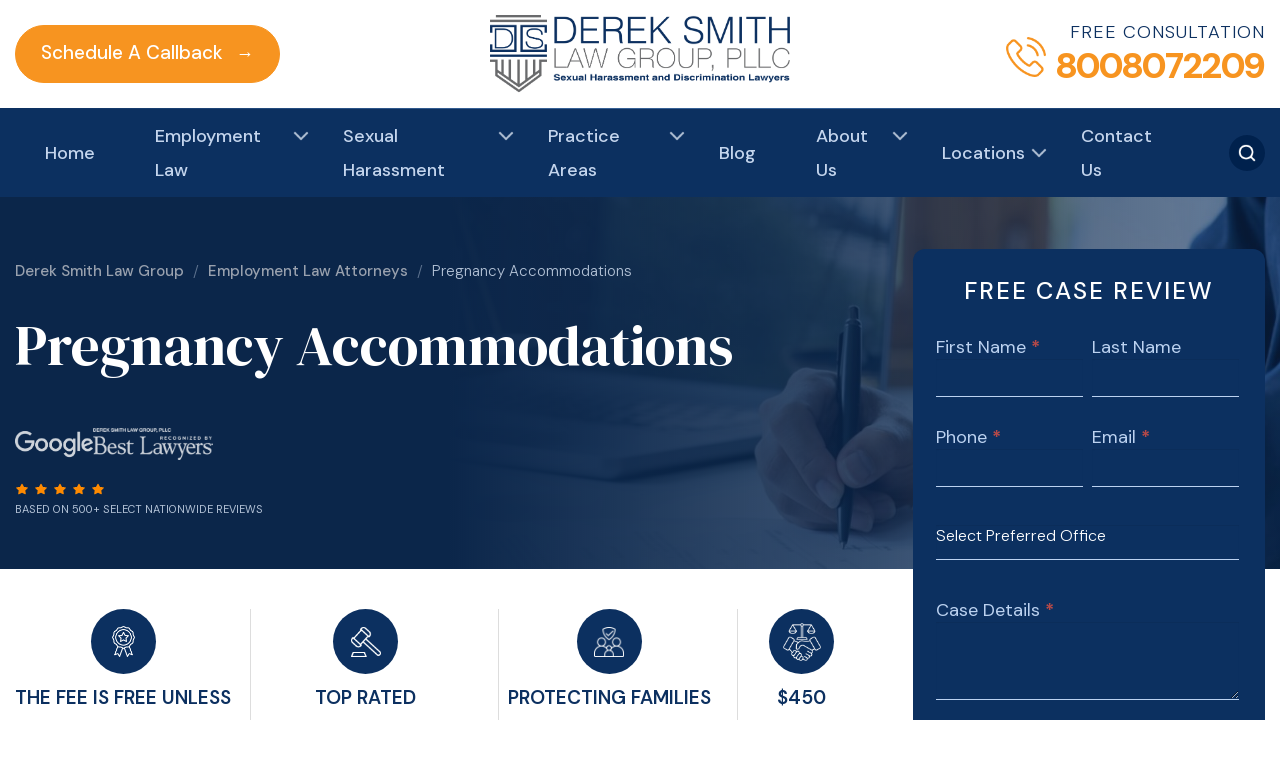

--- FILE ---
content_type: text/html; charset=UTF-8
request_url: https://discriminationandsexualharassmentlawyers.com/employment-law/pregnancy-accommodations/
body_size: 47643
content:
<!doctype html>
<html lang="en-US">
  <head>
  <meta charset="utf-8">
  <meta http-equiv="x-ua-compatible" content="ie=edge">
  <meta name="viewport" content="width=device-width, initial-scale=1, shrink-to-fit=no">
  <title>Pregnancy Accommodations in the Workplace | Derek Smith Law Group</title><link rel="preload" href="/app/uploads/2015/12/close-icon.png" as="image" fetchpriority="high" /><style id="rocket-critical-css">.rv-logo img { max-height: 32px;}.rv-logo{max-height:50px;overflow:hidden;}</style><style id="perfmatters-google-font-1">@font-face{font-family:'DM Sans';font-style:normal;font-weight:100 1000;font-display:swap;src:url(https://discriminationandsexualharassmentlawyers.com/app/cache/perfmatters/discriminationandsexualharassmentlawyers.com/wp/fonts/rP2Hp2ywxg089UriCZ2IHTWEBlwu8Q.woff2) format('woff2');unicode-range:U+0100-02BA,U+02BD-02C5,U+02C7-02CC,U+02CE-02D7,U+02DD-02FF,U+0304,U+0308,U+0329,U+1D00-1DBF,U+1E00-1E9F,U+1EF2-1EFF,U+2020,U+20A0-20AB,U+20AD-20C0,U+2113,U+2C60-2C7F,U+A720-A7FF}@font-face{font-family:'DM Sans';font-style:normal;font-weight:100 1000;font-display:swap;src:url(https://discriminationandsexualharassmentlawyers.com/app/cache/perfmatters/discriminationandsexualharassmentlawyers.com/wp/fonts/rP2Hp2ywxg089UriCZOIHTWEBlw.woff2) format('woff2');unicode-range:U+0000-00FF,U+0131,U+0152-0153,U+02BB-02BC,U+02C6,U+02DA,U+02DC,U+0304,U+0308,U+0329,U+2000-206F,U+20AC,U+2122,U+2191,U+2193,U+2212,U+2215,U+FEFF,U+FFFD}@font-face{font-family:'DM Serif Display';font-style:normal;font-weight:400;font-display:swap;src:url(https://discriminationandsexualharassmentlawyers.com/app/cache/perfmatters/discriminationandsexualharassmentlawyers.com/wp/fonts/-nFnOHM81r4j6k0gjAW3mujVU2B2G_5x0vrx52jJ3Q.woff2) format('woff2');unicode-range:U+0100-02BA,U+02BD-02C5,U+02C7-02CC,U+02CE-02D7,U+02DD-02FF,U+0304,U+0308,U+0329,U+1D00-1DBF,U+1E00-1E9F,U+1EF2-1EFF,U+2020,U+20A0-20AB,U+20AD-20C0,U+2113,U+2C60-2C7F,U+A720-A7FF}@font-face{font-family:'DM Serif Display';font-style:normal;font-weight:400;font-display:swap;src:url(https://discriminationandsexualharassmentlawyers.com/app/cache/perfmatters/discriminationandsexualharassmentlawyers.com/wp/fonts/-nFnOHM81r4j6k0gjAW3mujVU2B2G_Bx0vrx52g.woff2) format('woff2');unicode-range:U+0000-00FF,U+0131,U+0152-0153,U+02BB-02BC,U+02C6,U+02DA,U+02DC,U+0304,U+0308,U+0329,U+2000-206F,U+20AC,U+2122,U+2191,U+2193,U+2212,U+2215,U+FEFF,U+FFFD}</style><style id="perfmatters-google-font-2">@font-face{font-family:'DM Sans';font-style:normal;font-weight:100 1000;font-display:swap;src:url(https://discriminationandsexualharassmentlawyers.com/app/cache/perfmatters/discriminationandsexualharassmentlawyers.com/wp/fonts/rP2Hp2ywxg089UriCZ2IHTWEBlwu8Q.woff2) format('woff2');unicode-range:U+0100-02BA,U+02BD-02C5,U+02C7-02CC,U+02CE-02D7,U+02DD-02FF,U+0304,U+0308,U+0329,U+1D00-1DBF,U+1E00-1E9F,U+1EF2-1EFF,U+2020,U+20A0-20AB,U+20AD-20C0,U+2113,U+2C60-2C7F,U+A720-A7FF}@font-face{font-family:'DM Sans';font-style:normal;font-weight:100 1000;font-display:swap;src:url(https://discriminationandsexualharassmentlawyers.com/app/cache/perfmatters/discriminationandsexualharassmentlawyers.com/wp/fonts/rP2Hp2ywxg089UriCZOIHTWEBlw.woff2) format('woff2');unicode-range:U+0000-00FF,U+0131,U+0152-0153,U+02BB-02BC,U+02C6,U+02DA,U+02DC,U+0304,U+0308,U+0329,U+2000-206F,U+20AC,U+2122,U+2191,U+2193,U+2212,U+2215,U+FEFF,U+FFFD}@font-face{font-family:'DM Serif Display';font-style:normal;font-weight:400;font-display:swap;src:url(https://discriminationandsexualharassmentlawyers.com/app/cache/perfmatters/discriminationandsexualharassmentlawyers.com/wp/fonts/-nFnOHM81r4j6k0gjAW3mujVU2B2G_5x0vrx52jJ3Q.woff2) format('woff2');unicode-range:U+0100-02BA,U+02BD-02C5,U+02C7-02CC,U+02CE-02D7,U+02DD-02FF,U+0304,U+0308,U+0329,U+1D00-1DBF,U+1E00-1E9F,U+1EF2-1EFF,U+2020,U+20A0-20AB,U+20AD-20C0,U+2113,U+2C60-2C7F,U+A720-A7FF}@font-face{font-family:'DM Serif Display';font-style:normal;font-weight:400;font-display:swap;src:url(https://discriminationandsexualharassmentlawyers.com/app/cache/perfmatters/discriminationandsexualharassmentlawyers.com/wp/fonts/-nFnOHM81r4j6k0gjAW3mujVU2B2G_Bx0vrx52g.woff2) format('woff2');unicode-range:U+0000-00FF,U+0131,U+0152-0153,U+02BB-02BC,U+02C6,U+02DA,U+02DC,U+0304,U+0308,U+0329,U+2000-206F,U+20AC,U+2122,U+2191,U+2193,U+2212,U+2215,U+FEFF,U+FFFD}</style><noscript><style id="perfmatters-google-font-3">@font-face{font-family:'DM Sans';font-style:normal;font-weight:100 1000;font-display:swap;src:url(https://discriminationandsexualharassmentlawyers.com/app/cache/perfmatters/discriminationandsexualharassmentlawyers.com/wp/fonts/rP2Hp2ywxg089UriCZ2IHTWEBlwu8Q.woff2) format('woff2');unicode-range:U+0100-02BA,U+02BD-02C5,U+02C7-02CC,U+02CE-02D7,U+02DD-02FF,U+0304,U+0308,U+0329,U+1D00-1DBF,U+1E00-1E9F,U+1EF2-1EFF,U+2020,U+20A0-20AB,U+20AD-20C0,U+2113,U+2C60-2C7F,U+A720-A7FF}@font-face{font-family:'DM Sans';font-style:normal;font-weight:100 1000;font-display:swap;src:url(https://discriminationandsexualharassmentlawyers.com/app/cache/perfmatters/discriminationandsexualharassmentlawyers.com/wp/fonts/rP2Hp2ywxg089UriCZOIHTWEBlw.woff2) format('woff2');unicode-range:U+0000-00FF,U+0131,U+0152-0153,U+02BB-02BC,U+02C6,U+02DA,U+02DC,U+0304,U+0308,U+0329,U+2000-206F,U+20AC,U+2122,U+2191,U+2193,U+2212,U+2215,U+FEFF,U+FFFD}@font-face{font-family:'DM Serif Display';font-style:normal;font-weight:400;font-display:swap;src:url(https://discriminationandsexualharassmentlawyers.com/app/cache/perfmatters/discriminationandsexualharassmentlawyers.com/wp/fonts/-nFnOHM81r4j6k0gjAW3mujVU2B2G_5x0vrx52jJ3Q.woff2) format('woff2');unicode-range:U+0100-02BA,U+02BD-02C5,U+02C7-02CC,U+02CE-02D7,U+02DD-02FF,U+0304,U+0308,U+0329,U+1D00-1DBF,U+1E00-1E9F,U+1EF2-1EFF,U+2020,U+20A0-20AB,U+20AD-20C0,U+2113,U+2C60-2C7F,U+A720-A7FF}@font-face{font-family:'DM Serif Display';font-style:normal;font-weight:400;font-display:swap;src:url(https://discriminationandsexualharassmentlawyers.com/app/cache/perfmatters/discriminationandsexualharassmentlawyers.com/wp/fonts/-nFnOHM81r4j6k0gjAW3mujVU2B2G_Bx0vrx52g.woff2) format('woff2');unicode-range:U+0000-00FF,U+0131,U+0152-0153,U+02BB-02BC,U+02C6,U+02DA,U+02DC,U+0304,U+0308,U+0329,U+2000-206F,U+20AC,U+2122,U+2191,U+2193,U+2212,U+2215,U+FEFF,U+FFFD}</style></noscript>
	<style>img:is([sizes="auto" i], [sizes^="auto," i]) { contain-intrinsic-size: 3000px 1500px }</style>
	<meta name="description" content="Did your boss fire you from work rather than provide you a reasonable accommodation for your pregnancy? Call for a free consultation to know your rights.">
<meta name="robots" content="index, follow, max-snippet:-1, max-image-preview:large, max-video-preview:-1">
<link rel="canonical" href="https://discriminationandsexualharassmentlawyers.com/employment-law/pregnancy-accommodations/">
<meta property="og:url" content="https://discriminationandsexualharassmentlawyers.com/employment-law/pregnancy-accommodations/">
<meta property="og:site_name" content="Derek Smith Law Group">
<meta property="og:locale" content="en_US">
<meta property="og:type" content="article">
<meta property="article:author" content="https://www.facebook.com/DerekSmithLawGroupPLLC">
<meta property="article:publisher" content="https://www.facebook.com/DerekSmithLawGroupPLLC">
<meta property="og:title" content="Pregnancy Accommodations in the Workplace | Derek Smith Law Group">
<meta property="og:description" content="Did your boss fire you from work rather than provide you a reasonable accommodation for your pregnancy? Call for a free consultation to know your rights.">
<meta property="og:image" content="https://discriminationandsexualharassmentlawyers.com/app/uploads/2025/05/DSLG-Group-e1746441589719-1.jpg">
<meta property="og:image:secure_url" content="https://discriminationandsexualharassmentlawyers.com/app/uploads/2025/05/DSLG-Group-e1746441589719-1.jpg">
<meta property="og:image:width" content="903">
<meta property="og:image:height" content="747">
<meta property="og:image:alt" content="Derek Smith Law Group - Employment and workplace sexual harassment">
<meta property="fb:pages" content="134377999981928">
<meta name="twitter:card" content="summary">
<meta name="twitter:site" content="https://x.com/dtslaws">
<meta name="twitter:creator" content="https://x.com/dtslaws">
<meta name="twitter:title" content="Pregnancy Accommodations in the Workplace | Derek Smith Law Group">
<meta name="twitter:description" content="Did your boss fire you from work rather than provide you a reasonable accommodation for your pregnancy? Call for a free consultation to know your rights.">
<meta name="twitter:image" content="https://discriminationandsexualharassmentlawyers.com/app/uploads/2025/05/DSLG-Group-e1746441589719-1.jpg">

<link rel='preload'  href='https://discriminationandsexualharassmentlawyers.com/app/plugins/metronet-profile-picture/dist/blocks.style.build.css?ver=2.6.3' data-rocket-async="style" as="style" onload="this.onload=null;this.rel='stylesheet'" onerror="this.removeAttribute('data-rocket-async')"  type='text/css' media='all' />
<style id='sseo-toc-inline-css' type='text/css'>
#toc_container li,#toc_container ul{margin:0;padding:0}#toc_container.no_bullets li,#toc_container.no_bullets ul,#toc_container.no_bullets ul li,.toc_widget_list.no_bullets,.toc_widget_list.no_bullets li{background:0 0;list-style-type:none;list-style:none}#toc_container.have_bullets li{padding-left:12px}#toc_container ul ul{margin-left:1.5em}body #toc_container{width:auto!Important;font-size:95%}#toc_container.toc_light_blue{background:#edf6ff}#toc_container.toc_white{background:#fff}#toc_container.toc_black{background:#000}#toc_container.toc_transparent{background:none transparent}#toc_container p.toc_title{text-align:center;font-weight:700;margin:0;padding:0}#toc_container.toc_black p.toc_title{color:#aaa}#toc_container span.toc_toggle{font-weight:400;font-size:90%}#toc_container p.toc_title+ul.toc_list{margin-top:1em}.toc_wrap_left{float:left;margin-right:10px}.toc_wrap_right{float:right;margin-left:10px}#toc_container a{text-decoration:none;text-shadow:none}#toc_container a:hover{text-decoration:underline}.toc_sitemap_posts_letter{font-size:1.5em;font-style:italic}#toc_container>ul{margin-top:0px!important;padding:10px;overflow: hidden;}#toc_container>ul>li{margin-bottom:15px;}#toc_container>ul>li>ul{padding-top:5px; padding-bottom:0px;}#toc_container>ul>li>ul>li, #toc_container>ul>li>ul>li>ul>li{padding-top:5px; padding-bottom:5px; position:relative;}
</style>
<link rel='preload'  href='https://discriminationandsexualharassmentlawyers.com/app/themes/discriminationandsexualharassmentlawyers/dist/styles/main.css' data-rocket-async="style" as="style" onload="this.onload=null;this.rel='stylesheet'" onerror="this.removeAttribute('data-rocket-async')"  type='text/css' media='all' />
<link rel='preload'  href='https://discriminationandsexualharassmentlawyers.com/app/themes/discriminationandsexualharassmentlawyers/resources/inc/css/common.css' data-rocket-async="style" as="style" onload="this.onload=null;this.rel='stylesheet'" onerror="this.removeAttribute('data-rocket-async')"  type='text/css' media='all' />
<script type="text/javascript" src="https://discriminationandsexualharassmentlawyers.com/wp/wp-includes/js/jquery/jquery.min.js?ver=3.7.1" id="jquery-core-js"></script>
<style type="text/css">div#toc_container{margin-top:20px!important;margin-bottom:20px!important;}div#toc_container p.toc_title{ padding:10px; width:100%!important;background:#f5f5f5!important;color:#222222!important;}div#toc_container ul{ width:Auto!important; background:#f5f5f5!important; color:#444444;}.toc_list li a{color:#444444!important;}.sidebar #toc_container{margin-top:20px!important; margin-bottom:20px!important;}#toc_container .toc_list>li{padding-bottom:5px!important;}#toc_container .toc_list>li>a{border-bottom:1px solid #eaeaea;} .sidebar #toc_container .toc_list li a{padding:5px 0px!important; line-height:20px;} #toc_container .toc_title{text-align:left!important;} #toc_container .toc_title, #toc_container .toc_title span, #toc_container .toc_title span a{font-size:16px!important;font-weight:700;color:#222222!important;}</style><script type="application/ld+json">{"@context": "http://schema.org","@graph": [{"@type": "WebSite", "name": "Derek Smith Law Group", "description": "Derek Smith Law Group, PLLC is a best-rated team of NYC sexual harassment and discrimination law attorneys for over 25 years. We have offices in New York City, Philadelphia, Miami &amp; Los Angeles. We offer a free consultation 24/7. Call us for a free consultation at 800-807-2209.", "url": "https://discriminationandsexualharassmentlawyers.com/", "@id": "https://discriminationandsexualharassmentlawyers.com/#website", "isPartOf":"https://discriminationandsexualharassmentlawyers.com/#organization", "additionalType": ["http://www.productontology.org/id/Attorney_at_law", "http://www.productontology.org/id/Attorneys_in_the_United_States", "http://www.productontology.org/id/Law_firm", "http://www.productontology.org/id/Practice_of_law", "http://www.productontology.org/id/Lawyer"], "image": "https://discriminationandsexualharassmentlawyers.com/app/themes/discriminationandsexualharassmentlawyers/resources/inc/images/Derek-Smith-Law-PLLC-logo-new.svg", "potentialAction":{ "@type":"SearchAction", "target":"https://discriminationandsexualharassmentlawyers.com/search/g/{searchbox_target}?filter=all", "query-input":"required name=searchbox_target"}, "sameAs": ["https://www.facebook.com/New.York.City.Employment.Lawyer", "https://www.linkedin.com/company/derek-smith-law-group-pllc", "https://www.youtube.com/channel/UC9P67bdSSGTEcsQyQDMNVgQ", "https://twitter.com/dereksmithlaw", "https://www.hg.org/lawyer/derek-smith/127922", "https://www.bbb.org/us/ny/new-york/profile/employment-litigation-lawyer/derek-smith-law-group-pllc-0121-164892"], "copyrightHolder":{"@type": "Organization", "@id": "https://discriminationandsexualharassmentlawyers.com/#organization_web", "name": "Derek Smith Law Group", "alternateName": "Derek Smith Law Group, PLLC", "mainEntityOfPage": "https://discriminationandsexualharassmentlawyers.com/firm-overview/#organization", "legalName": "Derek Smith Law Group, PLLC", "disambiguatingDescription": "Derek Smith Law Group Employment Discrimination & Sexual Harassment Lawyers in Los Angeles, Philadelphia, New York, New Jersey and Miami We are a team of over 27 lawyers including former sex crimes prosecutors and graduates of Harvard, Columbia and Stanford University. We also are not afraid to take cases to trial and have obtained many multi-million dollars jury verdicts. We have also obtained the Largest Upheld Emotional Distress Verdict Ever In An Employment Law Case In The Entire United States. ", "additionalType": ["http://www.productontology.org/id/Attorney_at_law", "http://www.productontology.org/id/Attorneys_in_the_United_States", "http://www.productontology.org/id/Law_firm", "http://www.productontology.org/id/Practice_of_law", "http://www.productontology.org/id/Lawyer"], "description": "Derek Smith Law Group, PLLC is a best-rated team of NYC sexual harassment and discrimination law attorneys for over 25 years. We have offices in New York City, Philadelphia, Miami &amp; Los Angeles. Our best-rated attorneys will zealously advocate on your behalf if you have suffered from sexual harassment or discrimination based on any protected class including your race, age, religion, sexual orientation, disability, or gender to name a few. We also advocate for employees who have been the victim of retaliation when they complain about workplace harassment or discrimination. We have obtained the Largest Upheld Emotional Distress Award Ever In the Entire United States in an employment law case. We offer all prospective clients a free consultation to evaluate their employment law claims and no one is turned away due to the inability to pay. Call us for a free consultation at 800-807-2209.", "url": "https://discriminationandsexualharassmentlawyers.com/", "image": "https://discriminationandsexualharassmentlawyers.com/wp-content/uploads/2019/03/men.png", "sameAs": ["https://www.facebook.com/New.York.City.Employment.Lawyer", "https://www.linkedin.com/company/derek-smith-law-group-pllc", "https://www.youtube.com/channel/UC9P67bdSSGTEcsQyQDMNVgQ", "https://twitter.com/dereksmithlaw", "https://www.hg.org/lawyer/derek-smith/127922", "https://www.bbb.org/us/ny/new-york/profile/employment-litigation-lawyer/derek-smith-law-group-pllc-0121-164892"], "potentialAction":{"@type": "SearchAction","target": "https://discriminationandsexualharassmentlawyers.com/search/g/{searchbox_target}?filter=all", "query-input":"required name=searchbox_target"}, "address": { "@type":"PostalAddress","streetAddress": "","addressLocality": "", "addressRegion":"", "postalCode":"", "telephone":"8008072209", "addressCountry": "United States" }, "department": [{"@type": "Attorney", "name": "Sexual Harassment and Employment Discrimination Lawyer New York City", "alternateName": "NYC Sexual Harassment Attorney", "url": "https://discriminationandsexualharassmentlawyers.com/employment-law/sexual-harassment/new-york-city/", "hasMap": "https://maps.app.goo.gl/upBDU5BG2QNkPqSz9", "priceRange": "$$", "image": "https://discriminationandsexualharassmentlawyers.com/app/uploads/2024/12/new-york.jpg", "address": { "@type":"PostalAddress","streetAddress": "The Nelson Tower, 450 7th Avenue, 30th Floor","addressLocality": "New York City", "addressRegion":"New York", "postalCode":"10123", "telephone":"+12125870760", "addressCountry": "US" }, "location":{"@type": "Place", "geo": {"@type": "GeoCoordinates", "latitude": "-73.99247", "longitude": "40.7484843"} }, "areaServed":[{"@type": "City", "name": ["New York City, Manhattan, Brooklyn, Queens, Bronx, Staten Island, Harlem, Upper East Side, Upper West Side, Midtown, Lower Manhattan, Downtown Brooklyn, Long Island City", ""]}]}, {"@type": "Attorney", "name": "Sexual Harassment and Employment Discrimination Lawyer New Jersey ", "url": "https://discriminationandsexualharassmentlawyers.com/employment-law/sexual-harassment/new-jersey/", "hasMap": "https://www.google.com/maps/place/Forest+Lake+Dr,+West+Milford,+NJ+07421,+USA/@41.1691014,-74.333395,17z/data=!3m1!4b1!4m5!3m4!1s0x89c32212190a43e5:0x81a1ac73df0fc5d8!8m2!3d41.1690974!4d-74.331201?hl=en", "priceRange": "$$", "image": "https://discriminationandsexualharassmentlawyers.com/app/uploads/2024/12/new-jersay.jpg", "address": { "@type":"PostalAddress","streetAddress": "736 Forest Lake Drive","addressLocality": "Hewitt", "addressRegion":"New Jersey", "postalCode":"NJ 07421", "telephone":"+19733888625", "addressCountry": "US" }, "location":{"@type": "Place", "geo": {"@type": "GeoCoordinates", "latitude": "-74.333395", "longitude": "41.1691014"} }, "areaServed":[{"@type": "City", "name": ["Newark, Jersey City, Paterson, Elizabeth, Toms River, Edison, Trenton, Camden, Clifton, Cherry Hill, Passaic, East Orange, Union City, North Bergen, Irvington"]}]}, {"@type": "Attorney", "name": "Sexual Harassment and Employment Discrimination Lawyer Philadelphia", "url": "https://discriminationandsexualharassmentlawyers.com/employment-law/sexual-harassment/philadelphia/", "hasMap": "https://maps.app.goo.gl/YpmK3VLmGniXaijP7", "priceRange": "$$", "image": "https://discriminationandsexualharassmentlawyers.com/app/uploads/2024/12/philadelphia.jpg", "address": { "@type":"PostalAddress","streetAddress": "1628 Pine Street Philadelphia","addressLocality": "Pennsylvania", "addressRegion":"Philadelphia", "postalCode":"PA 19103", "telephone":"+12153914790", "addressCountry": "US" }, "location":{"@type": "Place", "geo": {"@type": "GeoCoordinates", "latitude": "-75.1693849", "longitude": "39.9458994"} }, "areaServed":[{"@type": "City", "name": ["South Philadelphia, Bella Vista, Girard Estate, Southwest Philadelphia, Angora, Elmwood Park, West Philadelphia, Belmont, Mill Creek, Lower North Philadelphia, Brewerytown"]}]}, {"@type": "Attorney", "name": "Sexual Harassment and Employment Discrimination Lawyer Miami", "url": "https://discriminationandsexualharassmentlawyers.com/employment-law/sexual-harassment/miami/", "hasMap": "https://maps.app.goo.gl/Rys6pdrb8tFHbjzn7", "priceRange": "$$", "image": "https://discriminationandsexualharassmentlawyers.com/wp-content/uploads/2019/05/miami.jpg", "address": { "@type":"PostalAddress","streetAddress": "520 Brickell Key Dr STE O301","addressLocality": "Florida", "addressRegion":"Miami", "postalCode":"FL 33131", "telephone":"+3059461884", "addressCountry": "US" }, "location":{"@type": "Place", "geo": {"@type": "GeoCoordinates", "latitude": "-80.1842655", "longitude": "25.7672121"} }, "areaServed":[{"@type": "City", "name": ["Fort Lauderdale, West Palm Beach, Pompano Beach, Boca Raton, Sunrise, Deerfield Beach, Miami Beach, Kendall, Doral, Delray Beach"]}]}, {"@type": "Attorney", "name": "Sexual Harassment and Discrimination Law California", "url": "https://discriminationandsexualharassmentlawyers.com/employment-law/sexual-harassment/los-angeles/", "hasMap": "https://maps.app.goo.gl/WVNHGwwAXWz2rWQSA", "priceRange": "$$", "image": "https://discriminationandsexualharassmentlawyers.com/app/uploads/2024/12/Los-Angeles-banner.jpg", "address": { "@type":"PostalAddress","streetAddress": "US Bank Tower, 633 West 5th Street, Suite 3250","addressLocality": "Los Angeles", "addressRegion":"California", "postalCode":"CA 90071", "telephone":"+3106026050", "addressCountry": "US" }, "location":{"@type": "Place", "geo": {"@type": "GeoCoordinates", "latitude": "-118.2544343", "longitude": "34.0511086"} }, "areaServed":[{"@type": "City", "name": ["Los Angeles, Angelino Heights, Angeles Mesa, Angelus Vista, Arleta, Arlington Heights"]}]}], "foundingDate": "1995", "founders": [], "foundingLocation": "New York"}}, {"@type": "Organization", "@id": "https://discriminationandsexualharassmentlawyers.com/#organization", "name": "Derek Smith Law Group", "alternateName": "Derek Smith Law Group, PLLC", "mainEntityOfPage": "https://discriminationandsexualharassmentlawyers.com/firm-overview/#organization", "legalName": "Derek Smith Law Group, PLLC", "disambiguatingDescription": "Derek Smith Law Group Employment Discrimination & Sexual Harassment Lawyers in Los Angeles, Philadelphia, New York, New Jersey and Miami We are a team of over 27 lawyers including former sex crimes prosecutors and graduates of Harvard, Columbia and Stanford University. We also are not afraid to take cases to trial and have obtained many multi-million dollars jury verdicts. We have also obtained the Largest Upheld Emotional Distress Verdict Ever In An Employment Law Case In The Entire United States. ", "additionalType": ["http://www.productontology.org/id/Attorney_at_law", "http://www.productontology.org/id/Attorneys_in_the_United_States", "http://www.productontology.org/id/Law_firm", "http://www.productontology.org/id/Practice_of_law", "http://www.productontology.org/id/Lawyer"], "brand": [{"@type": "Brand", "@id": "https://discriminationandsexualharassmentlawyers.com/#Brand", "mainEntityOfPage": "https://discriminationandsexualharassmentlawyers.com/firm-overview/", "name": "Derek Smith Law Group", "slogan": "Best Rated Sexual Harassment & Employment Discrimination Attorney", "url": "https://discriminationandsexualharassmentlawyers.com/", "logo": "https://discriminationandsexualharassmentlawyers.com/app/themes/discriminationandsexualharassmentlawyers/resources/inc/images/Derek-Smith-Law-PLLC-logo-new.svg", "alternateName": "Derek Smith Law Group, PLLC", "additionalType": ["http://www.productontology.org/id/Attorney_at_law", "http://www.productontology.org/id/Attorneys_in_the_United_States", "http://www.productontology.org/id/Law_firm", "http://www.productontology.org/id/Practice_of_law", "http://www.productontology.org/id/Lawyer"], "description": "Derek Smith Law Group, PLLC is a best-rated team of NYC sexual harassment and discrimination law attorneys for over 25 years. We have offices in New York City, Philadelphia, Miami & Los Angeles. Our best-rated attorneys will zealously advocate on your behalf if you have suffered from sexual harassment or discrimination based on any protected class including your race, age, religion, sexual orientation, disability, or gender to name a few. We also advocate for employees who have been the victim of retaliation when they complain about workplace harassment or discrimination. We have obtained the Largest Upheld Emotional Distress Award Ever In the Entire United States in an employment law case. We offer all prospective clients a free consultation to evaluate their employment law claims and no one is turned away due to the inability to pay. Call us for a free consultation at 800-807-2209.", "sameAs": ["https://www.facebook.com/New.York.City.Employment.Lawyer", "https://www.linkedin.com/company/derek-smith-law-group-pllc", "https://www.youtube.com/channel/UC9P67bdSSGTEcsQyQDMNVgQ", "https://twitter.com/dereksmithlaw", "https://www.hg.org/lawyer/derek-smith/127922", "https://www.bbb.org/us/ny/new-york/profile/employment-litigation-lawyer/derek-smith-law-group-pllc-0121-164892"]}], "contactPoint": [{"@type": "ContactPoint", "telephone": "800-807-2209", "contactType": "customer service", "contactOption": ["TollFree"], "areaServed": ["US"], "availableLanguage": ["English"]}], "description": "Derek Smith Law Group, PLLC is a best-rated team of NYC sexual harassment and discrimination law attorneys for over 25 years. We have offices in New York City, Philadelphia, Miami &amp; Los Angeles. Our best-rated attorneys will zealously advocate on your behalf if you have suffered from sexual harassment or discrimination based on any protected class including your race, age, religion, sexual orientation, disability, or gender to name a few. We also advocate for employees who have been the victim of retaliation when they complain about workplace harassment or discrimination. We have obtained the Largest Upheld Emotional Distress Award Ever In the Entire United States in an employment law case. We offer all prospective clients a free consultation to evaluate their employment law claims and no one is turned away due to the inability to pay. Call us for a free consultation at 800-807-2209.", "url": "https://discriminationandsexualharassmentlawyers.com/", "image": "https://discriminationandsexualharassmentlawyers.com/wp-content/uploads/2019/03/men.png", "sameAs": ["https://www.facebook.com/New.York.City.Employment.Lawyer", "https://www.linkedin.com/company/derek-smith-law-group-pllc", "https://www.youtube.com/channel/UC9P67bdSSGTEcsQyQDMNVgQ", "https://twitter.com/dereksmithlaw", "https://www.hg.org/lawyer/derek-smith/127922", "https://www.bbb.org/us/ny/new-york/profile/employment-litigation-lawyer/derek-smith-law-group-pllc-0121-164892"], "potentialAction":{"@type": "SearchAction","target": "https://discriminationandsexualharassmentlawyers.com/search/g/{searchbox_target}?filter=all", "query-input":"required name=searchbox_target"}, "address": { "@type":"PostalAddress","streetAddress": "","addressLocality": "", "addressRegion":"", "postalCode":"", "telephone":"8008072209", "addressCountry": "United States" }, "department": [{"@type": "Attorney", "name": "Sexual Harassment and Employment Discrimination Lawyer New York City", "alternateName": "NYC Sexual Harassment Attorney", "url": "https://discriminationandsexualharassmentlawyers.com/employment-law/sexual-harassment/new-york-city/", "hasMap": "https://maps.app.goo.gl/upBDU5BG2QNkPqSz9", "priceRange": "$$", "image": "https://discriminationandsexualharassmentlawyers.com/app/uploads/2024/12/new-york.jpg", "address": { "@type":"PostalAddress","streetAddress": "The Nelson Tower, 450 7th Avenue, 30th Floor","addressLocality": "New York City", "addressRegion":"New York", "postalCode":"10123", "telephone":"+12125870760", "addressCountry": "US" }, "location":{"@type": "Place", "geo": {"@type": "GeoCoordinates", "latitude": "-73.99247", "longitude": "40.7484843"} }, "areaServed":[{"@type": "City", "name": ["New York City, Manhattan, Brooklyn, Queens, Bronx, Staten Island, Harlem, Upper East Side, Upper West Side, Midtown, Lower Manhattan, Downtown Brooklyn, Long Island City", ""]}]}, {"@type": "Attorney", "name": "Sexual Harassment and Employment Discrimination Lawyer New Jersey ", "url": "https://discriminationandsexualharassmentlawyers.com/employment-law/sexual-harassment/new-jersey/", "hasMap": "https://www.google.com/maps/place/Forest+Lake+Dr,+West+Milford,+NJ+07421,+USA/@41.1691014,-74.333395,17z/data=!3m1!4b1!4m5!3m4!1s0x89c32212190a43e5:0x81a1ac73df0fc5d8!8m2!3d41.1690974!4d-74.331201?hl=en", "priceRange": "$$", "image": "https://discriminationandsexualharassmentlawyers.com/app/uploads/2024/12/new-jersay.jpg", "address": { "@type":"PostalAddress","streetAddress": "736 Forest Lake Drive","addressLocality": "Hewitt", "addressRegion":"New Jersey", "postalCode":"NJ 07421", "telephone":"+19733888625", "addressCountry": "US" }, "location":{"@type": "Place", "geo": {"@type": "GeoCoordinates", "latitude": "-74.333395", "longitude": "41.1691014"} }, "areaServed":[{"@type": "City", "name": ["Newark, Jersey City, Paterson, Elizabeth, Toms River, Edison, Trenton, Camden, Clifton, Cherry Hill, Passaic, East Orange, Union City, North Bergen, Irvington"]}]}, {"@type": "Attorney", "name": "Sexual Harassment and Employment Discrimination Lawyer Philadelphia", "url": "https://discriminationandsexualharassmentlawyers.com/employment-law/sexual-harassment/philadelphia/", "hasMap": "https://maps.app.goo.gl/YpmK3VLmGniXaijP7", "priceRange": "$$", "image": "https://discriminationandsexualharassmentlawyers.com/app/uploads/2024/12/philadelphia.jpg", "address": { "@type":"PostalAddress","streetAddress": "1628 Pine Street Philadelphia","addressLocality": "Pennsylvania", "addressRegion":"Philadelphia", "postalCode":"PA 19103", "telephone":"+12153914790", "addressCountry": "US" }, "location":{"@type": "Place", "geo": {"@type": "GeoCoordinates", "latitude": "-75.1693849", "longitude": "39.9458994"} }, "areaServed":[{"@type": "City", "name": ["South Philadelphia, Bella Vista, Girard Estate, Southwest Philadelphia, Angora, Elmwood Park, West Philadelphia, Belmont, Mill Creek, Lower North Philadelphia, Brewerytown"]}]}, {"@type": "Attorney", "name": "Sexual Harassment and Employment Discrimination Lawyer Miami", "url": "https://discriminationandsexualharassmentlawyers.com/employment-law/sexual-harassment/miami/", "hasMap": "https://maps.app.goo.gl/Rys6pdrb8tFHbjzn7", "priceRange": "$$", "image": "https://discriminationandsexualharassmentlawyers.com/wp-content/uploads/2019/05/miami.jpg", "address": { "@type":"PostalAddress","streetAddress": "520 Brickell Key Dr STE O301","addressLocality": "Florida", "addressRegion":"Miami", "postalCode":"FL 33131", "telephone":"+3059461884", "addressCountry": "US" }, "location":{"@type": "Place", "geo": {"@type": "GeoCoordinates", "latitude": "-80.1842655", "longitude": "25.7672121"} }, "areaServed":[{"@type": "City", "name": ["Fort Lauderdale, West Palm Beach, Pompano Beach, Boca Raton, Sunrise, Deerfield Beach, Miami Beach, Kendall, Doral, Delray Beach"]}]}, {"@type": "Attorney", "name": "Sexual Harassment and Discrimination Law California", "url": "https://discriminationandsexualharassmentlawyers.com/employment-law/sexual-harassment/los-angeles/", "hasMap": "https://maps.app.goo.gl/WVNHGwwAXWz2rWQSA", "priceRange": "$$", "image": "https://discriminationandsexualharassmentlawyers.com/app/uploads/2024/12/Los-Angeles-banner.jpg", "address": { "@type":"PostalAddress","streetAddress": "US Bank Tower, 633 West 5th Street, Suite 3250","addressLocality": "Los Angeles", "addressRegion":"California", "postalCode":"CA 90071", "telephone":"+3106026050", "addressCountry": "US" }, "location":{"@type": "Place", "geo": {"@type": "GeoCoordinates", "latitude": "-118.2544343", "longitude": "34.0511086"} }, "areaServed":[{"@type": "City", "name": ["Los Angeles, Angelino Heights, Angeles Mesa, Angelus Vista, Arleta, Arlington Heights"]}]}], "foundingDate": "1995", "founders": [], "foundingLocation": "New York"}, {"@type": "Attorney", "@id": "https://discriminationandsexualharassmentlawyers.com/#Attorney", "name": "Derek Smith Law Group", "alternateName": "Derek Smith Law Group, PLLC", "additionalType": ["http://www.productontology.org/id/Attorney_at_law", "http://www.productontology.org/id/Attorneys_in_the_United_States", "http://www.productontology.org/id/Law_firm", "http://www.productontology.org/id/Practice_of_law", "http://www.productontology.org/id/Lawyer"], "telephone": "8008072209", "priceRange": "$$", "mainEntityOfPage": "https://discriminationandsexualharassmentlawyers.com/firm-overview/", "description": "Derek Smith Law Group, PLLC is a best-rated team of NYC sexual harassment and discrimination law attorneys for over 25 years. We have offices in New York City, Philadelphia, Miami &amp; Los Angeles. Our best-rated attorneys will zealously advocate on your behalf if you have suffered from sexual harassment or discrimination based on any protected class including your race, age, religion, sexual orientation, disability, or gender to name a few. We also advocate for employees who have been the victim of retaliation when they complain about workplace harassment or discrimination. We have obtained the Largest Upheld Emotional Distress Award Ever In the Entire United States in an employment law case. We offer all prospective clients a free consultation to evaluate their employment law claims and no one is turned away due to the inability to pay. Call us for a free consultation at 800-807-2209.", "url": "https://discriminationandsexualharassmentlawyers.com/", "image": "https://discriminationandsexualharassmentlawyers.com/wp-content/uploads/2019/03/men.png", "disambiguatingDescription": "Derek Smith Law Group Employment Discrimination & Sexual Harassment Lawyers in Los Angeles, Philadelphia, New York, New Jersey and Miami We are a team of over 27 lawyers including former sex crimes prosecutors and graduates of Harvard, Columbia and Stanford University. We also are not afraid to take cases to trial and have obtained many multi-million dollars jury verdicts. We have also obtained the Largest Upheld Emotional Distress Verdict Ever In An Employment Law Case In The Entire United States. ", "sameAs": ["https://www.facebook.com/New.York.City.Employment.Lawyer", "https://www.linkedin.com/company/derek-smith-law-group-pllc", "https://www.youtube.com/channel/UC9P67bdSSGTEcsQyQDMNVgQ", "https://twitter.com/dereksmithlaw", "https://www.hg.org/lawyer/derek-smith/127922", "https://www.bbb.org/us/ny/new-york/profile/employment-litigation-lawyer/derek-smith-law-group-pllc-0121-164892"], "potentialAction":{"@type": "SearchAction","target": "https://discriminationandsexualharassmentlawyers.com/search/g/{searchbox_target}?filter=all", "query-input":"required name=searchbox_target"}, "address": { "@type":"PostalAddress","streetAddress": "","addressLocality": "", "addressRegion":"", "postalCode":"", "telephone":"8008072209", "addressCountry": "United States" }, "department": [{"@type": "Attorney", "name": "Sexual Harassment and Employment Discrimination Lawyer New York City", "alternateName": "NYC Sexual Harassment Attorney", "url": "https://discriminationandsexualharassmentlawyers.com/employment-law/sexual-harassment/new-york-city/", "hasMap": "https://maps.app.goo.gl/upBDU5BG2QNkPqSz9", "priceRange": "$$", "image": "https://discriminationandsexualharassmentlawyers.com/app/uploads/2024/12/new-york.jpg", "address": { "@type":"PostalAddress","streetAddress": "The Nelson Tower, 450 7th Avenue, 30th Floor","addressLocality": "New York City", "addressRegion":"New York", "postalCode":"10123", "telephone":"+12125870760", "addressCountry": "US" }, "location":{"@type": "Place", "geo": {"@type": "GeoCoordinates", "latitude": "-73.99247", "longitude": "40.7484843"} }, "areaServed":[{"@type": "City", "name": ["New York City, Manhattan, Brooklyn, Queens, Bronx, Staten Island, Harlem, Upper East Side, Upper West Side, Midtown, Lower Manhattan, Downtown Brooklyn, Long Island City", ""]}]}, {"@type": "Attorney", "name": "Sexual Harassment and Employment Discrimination Lawyer New Jersey ", "url": "https://discriminationandsexualharassmentlawyers.com/employment-law/sexual-harassment/new-jersey/", "hasMap": "https://www.google.com/maps/place/Forest+Lake+Dr,+West+Milford,+NJ+07421,+USA/@41.1691014,-74.333395,17z/data=!3m1!4b1!4m5!3m4!1s0x89c32212190a43e5:0x81a1ac73df0fc5d8!8m2!3d41.1690974!4d-74.331201?hl=en", "priceRange": "$$", "image": "https://discriminationandsexualharassmentlawyers.com/app/uploads/2024/12/new-jersay.jpg", "address": { "@type":"PostalAddress","streetAddress": "736 Forest Lake Drive","addressLocality": "Hewitt", "addressRegion":"New Jersey", "postalCode":"NJ 07421", "telephone":"+19733888625", "addressCountry": "US" }, "location":{"@type": "Place", "geo": {"@type": "GeoCoordinates", "latitude": "-74.333395", "longitude": "41.1691014"} }, "areaServed":[{"@type": "City", "name": ["Newark, Jersey City, Paterson, Elizabeth, Toms River, Edison, Trenton, Camden, Clifton, Cherry Hill, Passaic, East Orange, Union City, North Bergen, Irvington"]}]}, {"@type": "Attorney", "name": "Sexual Harassment and Employment Discrimination Lawyer Philadelphia", "url": "https://discriminationandsexualharassmentlawyers.com/employment-law/sexual-harassment/philadelphia/", "hasMap": "https://maps.app.goo.gl/YpmK3VLmGniXaijP7", "priceRange": "$$", "image": "https://discriminationandsexualharassmentlawyers.com/app/uploads/2024/12/philadelphia.jpg", "address": { "@type":"PostalAddress","streetAddress": "1628 Pine Street Philadelphia","addressLocality": "Pennsylvania", "addressRegion":"Philadelphia", "postalCode":"PA 19103", "telephone":"+12153914790", "addressCountry": "US" }, "location":{"@type": "Place", "geo": {"@type": "GeoCoordinates", "latitude": "-75.1693849", "longitude": "39.9458994"} }, "areaServed":[{"@type": "City", "name": ["South Philadelphia, Bella Vista, Girard Estate, Southwest Philadelphia, Angora, Elmwood Park, West Philadelphia, Belmont, Mill Creek, Lower North Philadelphia, Brewerytown"]}]}, {"@type": "Attorney", "name": "Sexual Harassment and Employment Discrimination Lawyer Miami", "url": "https://discriminationandsexualharassmentlawyers.com/employment-law/sexual-harassment/miami/", "hasMap": "https://maps.app.goo.gl/Rys6pdrb8tFHbjzn7", "priceRange": "$$", "image": "https://discriminationandsexualharassmentlawyers.com/wp-content/uploads/2019/05/miami.jpg", "address": { "@type":"PostalAddress","streetAddress": "520 Brickell Key Dr STE O301","addressLocality": "Florida", "addressRegion":"Miami", "postalCode":"FL 33131", "telephone":"+3059461884", "addressCountry": "US" }, "location":{"@type": "Place", "geo": {"@type": "GeoCoordinates", "latitude": "-80.1842655", "longitude": "25.7672121"} }, "areaServed":[{"@type": "City", "name": ["Fort Lauderdale, West Palm Beach, Pompano Beach, Boca Raton, Sunrise, Deerfield Beach, Miami Beach, Kendall, Doral, Delray Beach"]}]}, {"@type": "Attorney", "name": "Sexual Harassment and Discrimination Law California", "url": "https://discriminationandsexualharassmentlawyers.com/employment-law/sexual-harassment/los-angeles/", "hasMap": "https://maps.app.goo.gl/WVNHGwwAXWz2rWQSA", "priceRange": "$$", "image": "https://discriminationandsexualharassmentlawyers.com/app/uploads/2024/12/Los-Angeles-banner.jpg", "address": { "@type":"PostalAddress","streetAddress": "US Bank Tower, 633 West 5th Street, Suite 3250","addressLocality": "Los Angeles", "addressRegion":"California", "postalCode":"CA 90071", "telephone":"+3106026050", "addressCountry": "US" }, "location":{"@type": "Place", "geo": {"@type": "GeoCoordinates", "latitude": "-118.2544343", "longitude": "34.0511086"} }, "areaServed":[{"@type": "City", "name": ["Los Angeles, Angelino Heights, Angeles Mesa, Angelus Vista, Arleta, Arlington Heights"]}]}], "foundingDate": "2009", "founders": [], "foundingLocation": "New York", "brand": [{"@type": "Brand", "@id": "https://discriminationandsexualharassmentlawyers.com/#Brand", "mainEntityOfPage": "https://discriminationandsexualharassmentlawyers.com/firm-overview/", "name": "Derek Smith Law Group", "slogan": "Best Rated Sexual Harassment & Employment Discrimination Attorney", "url": "https://discriminationandsexualharassmentlawyers.com/", "logo": "https://discriminationandsexualharassmentlawyers.com/app/themes/discriminationandsexualharassmentlawyers/resources/inc/images/Derek-Smith-Law-PLLC-logo-new.svg", "alternateName": "Derek Smith Law Group, PLLC", "additionalType": ["http://www.productontology.org/id/Attorney_at_law", "http://www.productontology.org/id/Attorneys_in_the_United_States", "http://www.productontology.org/id/Law_firm", "http://www.productontology.org/id/Practice_of_law", "http://www.productontology.org/id/Lawyer"], "description": "Derek Smith Law Group, PLLC is a best-rated team of NYC sexual harassment and discrimination law attorneys for over 25 years. We have offices in New York City, Philadelphia, Miami & Los Angeles. Our best-rated attorneys will zealously advocate on your behalf if you have suffered from sexual harassment or discrimination based on any protected class including your race, age, religion, sexual orientation, disability, or gender to name a few. We also advocate for employees who have been the victim of retaliation when they complain about workplace harassment or discrimination. We have obtained the Largest Upheld Emotional Distress Award Ever In the Entire United States in an employment law case. We offer all prospective clients a free consultation to evaluate their employment law claims and no one is turned away due to the inability to pay. Call us for a free consultation at 800-807-2209.", "sameAs": ["https://www.facebook.com/New.York.City.Employment.Lawyer", "https://www.linkedin.com/company/derek-smith-law-group-pllc", "https://www.youtube.com/channel/UC9P67bdSSGTEcsQyQDMNVgQ", "https://twitter.com/dereksmithlaw", "https://www.hg.org/lawyer/derek-smith/127922", "https://www.bbb.org/us/ny/new-york/profile/employment-litigation-lawyer/derek-smith-law-group-pllc-0121-164892"]}]}, {"@type": "WebPage", "headline": "Pregnancy Accommodations", "mainEntityOfPage": "https://discriminationandsexualharassmentlawyers.com/employment-law/pregnancy-accommodations/", "@id": "https://discriminationandsexualharassmentlawyers.com/employment-law/pregnancy-accommodations/", "image": "https://discriminationandsexualharassmentlawyers.com/images/logo.png", "url": "https://discriminationandsexualharassmentlawyers.com/employment-law/pregnancy-accommodations/", "datePublished": "2025-08-06 11:45:35", "dateCreated": "March 31, 2021", "dateModified": "2025-08-06 11:45:35", "isPartOf":"https://discriminationandsexualharassmentlawyers.com/#website", "description": "Pregnancy Accommodations in the WorkplaceDedicated Pregnancy Discrimination Attorneys Helping You Get the Accommodations You Are Entitled to Receive.The Pregnancy Discrimination Act (PDA) prohibits employers from discriminating against or harassing employees due to pregnancy.", "author":[ {"@type": "Person", "name":"admin"}], "publisher": {"@type": "Organization", "@id": "https://discriminationandsexualharassmentlawyers.com/#publisher", "name": "Derek Smith Law Group", "alternateName": "Derek Smith Law Group, PLLC", "url": "https://discriminationandsexualharassmentlawyers.com/", "brand": [{"@type": "Brand", "@id": "https://discriminationandsexualharassmentlawyers.com/#Brand", "mainEntityOfPage": "https://discriminationandsexualharassmentlawyers.com/firm-overview/", "name": "Derek Smith Law Group", "slogan": "Best Rated Sexual Harassment & Employment Discrimination Attorney", "url": "https://discriminationandsexualharassmentlawyers.com/", "logo": "https://discriminationandsexualharassmentlawyers.com/app/themes/discriminationandsexualharassmentlawyers/resources/inc/images/Derek-Smith-Law-PLLC-logo-new.svg", "alternateName": "Derek Smith Law Group, PLLC", "additionalType": ["http://www.productontology.org/id/Attorney_at_law", "http://www.productontology.org/id/Attorneys_in_the_United_States", "http://www.productontology.org/id/Law_firm", "http://www.productontology.org/id/Practice_of_law", "http://www.productontology.org/id/Lawyer"], "description": "Derek Smith Law Group, PLLC is a best-rated team of NYC sexual harassment and discrimination law attorneys for over 25 years. We have offices in New York City, Philadelphia, Miami & Los Angeles. Our best-rated attorneys will zealously advocate on your behalf if you have suffered from sexual harassment or discrimination based on any protected class including your race, age, religion, sexual orientation, disability, or gender to name a few. We also advocate for employees who have been the victim of retaliation when they complain about workplace harassment or discrimination. We have obtained the Largest Upheld Emotional Distress Award Ever In the Entire United States in an employment law case. We offer all prospective clients a free consultation to evaluate their employment law claims and no one is turned away due to the inability to pay. Call us for a free consultation at 800-807-2209.", "sameAs": ["https://www.facebook.com/New.York.City.Employment.Lawyer", "https://www.linkedin.com/company/derek-smith-law-group-pllc", "https://www.youtube.com/channel/UC9P67bdSSGTEcsQyQDMNVgQ", "https://twitter.com/dereksmithlaw", "https://www.hg.org/lawyer/derek-smith/127922", "https://www.bbb.org/us/ny/new-york/profile/employment-litigation-lawyer/derek-smith-law-group-pllc-0121-164892"]}], "contactPoint": [{"@type": "ContactPoint", "telephone": "800-807-2209", "contactType": "customer service", "contactOption": ["TollFree"], "areaServed": ["US"], "availableLanguage": ["English"]}], "additionalType": ["http://www.productontology.org/id/Attorney_at_law", "http://www.productontology.org/id/Attorneys_in_the_United_States", "http://www.productontology.org/id/Law_firm", "http://www.productontology.org/id/Practice_of_law", "http://www.productontology.org/id/Lawyer"], "image":"https://discriminationandsexualharassmentlawyers.com/app/themes/discriminationandsexualharassmentlawyers/resources/inc/images/Derek-Smith-Law-PLLC-logo-new.svg", "logo":{"@type": "ImageObject","url": "https://discriminationandsexualharassmentlawyers.com/app/themes/discriminationandsexualharassmentlawyers/resources/inc/images/Derek-Smith-Law-PLLC-logo-new.svg", "height":"300","width": "300"}, "sameAs": ["https://www.facebook.com/New.York.City.Employment.Lawyer", "https://www.linkedin.com/company/derek-smith-law-group-pllc", "https://www.youtube.com/channel/UC9P67bdSSGTEcsQyQDMNVgQ", "https://twitter.com/dereksmithlaw", "https://www.hg.org/lawyer/derek-smith/127922", "https://www.bbb.org/us/ny/new-york/profile/employment-litigation-lawyer/derek-smith-law-group-pllc-0121-164892"], "address": { "@type":"PostalAddress","streetAddress": "","addressLocality": "", "addressRegion":"", "postalCode":"", "telephone":"8008072209", "addressCountry": "United States" }, "department": [{"@type": "Attorney", "name": "Sexual Harassment and Employment Discrimination Lawyer New York City", "alternateName": "NYC Sexual Harassment Attorney", "url": "https://discriminationandsexualharassmentlawyers.com/employment-law/sexual-harassment/new-york-city/", "hasMap": "https://maps.app.goo.gl/upBDU5BG2QNkPqSz9", "priceRange": "$$", "image": "https://discriminationandsexualharassmentlawyers.com/app/uploads/2024/12/new-york.jpg", "address": { "@type":"PostalAddress","streetAddress": "The Nelson Tower, 450 7th Avenue, 30th Floor","addressLocality": "New York City", "addressRegion":"New York", "postalCode":"10123", "telephone":"+12125870760", "addressCountry": "US" }, "location":{"@type": "Place", "geo": {"@type": "GeoCoordinates", "latitude": "-73.99247", "longitude": "40.7484843"} }, "areaServed":[{"@type": "City", "name": ["New York City, Manhattan, Brooklyn, Queens, Bronx, Staten Island, Harlem, Upper East Side, Upper West Side, Midtown, Lower Manhattan, Downtown Brooklyn, Long Island City", ""]}]}, {"@type": "Attorney", "name": "Sexual Harassment and Employment Discrimination Lawyer New Jersey ", "url": "https://discriminationandsexualharassmentlawyers.com/employment-law/sexual-harassment/new-jersey/", "hasMap": "https://www.google.com/maps/place/Forest+Lake+Dr,+West+Milford,+NJ+07421,+USA/@41.1691014,-74.333395,17z/data=!3m1!4b1!4m5!3m4!1s0x89c32212190a43e5:0x81a1ac73df0fc5d8!8m2!3d41.1690974!4d-74.331201?hl=en", "priceRange": "$$", "image": "https://discriminationandsexualharassmentlawyers.com/app/uploads/2024/12/new-jersay.jpg", "address": { "@type":"PostalAddress","streetAddress": "736 Forest Lake Drive","addressLocality": "Hewitt", "addressRegion":"New Jersey", "postalCode":"NJ 07421", "telephone":"+19733888625", "addressCountry": "US" }, "location":{"@type": "Place", "geo": {"@type": "GeoCoordinates", "latitude": "-74.333395", "longitude": "41.1691014"} }, "areaServed":[{"@type": "City", "name": ["Newark, Jersey City, Paterson, Elizabeth, Toms River, Edison, Trenton, Camden, Clifton, Cherry Hill, Passaic, East Orange, Union City, North Bergen, Irvington"]}]}, {"@type": "Attorney", "name": "Sexual Harassment and Employment Discrimination Lawyer Philadelphia", "url": "https://discriminationandsexualharassmentlawyers.com/employment-law/sexual-harassment/philadelphia/", "hasMap": "https://maps.app.goo.gl/YpmK3VLmGniXaijP7", "priceRange": "$$", "image": "https://discriminationandsexualharassmentlawyers.com/app/uploads/2024/12/philadelphia.jpg", "address": { "@type":"PostalAddress","streetAddress": "1628 Pine Street Philadelphia","addressLocality": "Pennsylvania", "addressRegion":"Philadelphia", "postalCode":"PA 19103", "telephone":"+12153914790", "addressCountry": "US" }, "location":{"@type": "Place", "geo": {"@type": "GeoCoordinates", "latitude": "-75.1693849", "longitude": "39.9458994"} }, "areaServed":[{"@type": "City", "name": ["South Philadelphia, Bella Vista, Girard Estate, Southwest Philadelphia, Angora, Elmwood Park, West Philadelphia, Belmont, Mill Creek, Lower North Philadelphia, Brewerytown"]}]}, {"@type": "Attorney", "name": "Sexual Harassment and Employment Discrimination Lawyer Miami", "url": "https://discriminationandsexualharassmentlawyers.com/employment-law/sexual-harassment/miami/", "hasMap": "https://maps.app.goo.gl/Rys6pdrb8tFHbjzn7", "priceRange": "$$", "image": "https://discriminationandsexualharassmentlawyers.com/wp-content/uploads/2019/05/miami.jpg", "address": { "@type":"PostalAddress","streetAddress": "520 Brickell Key Dr STE O301","addressLocality": "Florida", "addressRegion":"Miami", "postalCode":"FL 33131", "telephone":"+3059461884", "addressCountry": "US" }, "location":{"@type": "Place", "geo": {"@type": "GeoCoordinates", "latitude": "-80.1842655", "longitude": "25.7672121"} }, "areaServed":[{"@type": "City", "name": ["Fort Lauderdale, West Palm Beach, Pompano Beach, Boca Raton, Sunrise, Deerfield Beach, Miami Beach, Kendall, Doral, Delray Beach"]}]}, {"@type": "Attorney", "name": "Sexual Harassment and Discrimination Law California", "url": "https://discriminationandsexualharassmentlawyers.com/employment-law/sexual-harassment/los-angeles/", "hasMap": "https://maps.app.goo.gl/WVNHGwwAXWz2rWQSA", "priceRange": "$$", "image": "https://discriminationandsexualharassmentlawyers.com/app/uploads/2024/12/Los-Angeles-banner.jpg", "address": { "@type":"PostalAddress","streetAddress": "US Bank Tower, 633 West 5th Street, Suite 3250","addressLocality": "Los Angeles", "addressRegion":"California", "postalCode":"CA 90071", "telephone":"+3106026050", "addressCountry": "US" }, "location":{"@type": "Place", "geo": {"@type": "GeoCoordinates", "latitude": "-118.2544343", "longitude": "34.0511086"} }, "areaServed":[{"@type": "City", "name": ["Los Angeles, Angelino Heights, Angeles Mesa, Angelus Vista, Arleta, Arlington Heights"]}]}]}}, {"@type": "CreativeWork", "mainEntityOfPage": "https://discriminationandsexualharassmentlawyers.com", "keywords": [], "isPartOf": "https://discriminationandsexualharassmentlawyers.com"},{"@type": "CreativeWork", "mainEntityOfPage": "https://discriminationandsexualharassmentlawyers.com", "keywords": [], "isPartOf": "https://discriminationandsexualharassmentlawyers.com"}]}</script><script type="pmdelayedscript" data-cfasync="false" data-no-optimize="1" data-no-defer="1" data-no-minify="1" data-rocketlazyloadscript="1">document.documentElement.className += " js";</script>
<link rel="icon" href="https://discriminationandsexualharassmentlawyers.com/app/uploads/2015/12/Derek-Smith-Law-PLLC-favicon-150x150.png" sizes="32x32" />
<link rel="icon" href="https://discriminationandsexualharassmentlawyers.com/app/uploads/2015/12/Derek-Smith-Law-PLLC-favicon-300x300.png" sizes="192x192" />
<link rel="apple-touch-icon" href="https://discriminationandsexualharassmentlawyers.com/app/uploads/2015/12/Derek-Smith-Law-PLLC-favicon-300x300.png" />
<meta name="msapplication-TileImage" content="https://discriminationandsexualharassmentlawyers.com/app/uploads/2015/12/Derek-Smith-Law-PLLC-favicon-300x300.png" />
		<style type="text/css" id="wp-custom-css">
			body.template-practice2-page section.block-accordions,
body.template-practice2-page .lite-blue-bg{
  background-color: #fff !important;
}


body.template-practice2-page .vedics_section{
	position:relative;
	padding-top: 0 !important;
		padding-bottom: 0 !important;
}
body.template-practice2-page .vedics_section::before,
body.template-practice2-page .vedics_section::after {
  content: "";
  display: block;
  width: 100%;
  height: 1px;
  background-color: transparent;
  background-image: linear-gradient(90deg, rgba(206,211,246,0) 0, #bbb 38%, #bbb 64%, rgba(206,211,246,0) 99%);
  opacity: 0.4;
  border: none;
  max-width: 900px;
}

body.template-practice2-page .vedics_section::before {
  margin: 0px auto 50px;
}

body.template-practice2-page .vedics_section::after {
  margin: 50px auto 0px;
}

.at-team .at-media img{
	max-height:415px;
}

@media(max-width:991px){
	
.con-page-form .column-1{
	display:none;
}
}

@media(max-width:575px){
	body .con-page-form h2 {
  font-size: 34px;
  line-height: 48px;
}
	body #ourservices .sBox--link{
		-webkit-flex: 0 0 100%;
    -ms-flex: 0 0 100%;
    flex: 0 0 100%;
    max-width: 100%;
	}


	body .attorneyslider .at-team .at-media img{
		max-height:400px;
	}
body .attorneysSec .at-team.style-2 {
        max-width: 400px;
        margin-left: auto;
        margin-right: auto;
    }
	body.page-id-5940 .page_title{
		margin-bottom:0px!important;
	}
}

@media(max-width:480px){
		body .attorneyslider .at-team .at-media img{
	object-fit:contain;
	}
	body .attorneysSec .at-team.style-2 {
        max-width: 300px;
	}
}


.content-section ul li{
	margin-bottom:8px;
}


/* CSS Scoped Under .tracking-steps */
.tracking-steps {
display: flex;
  gap: 20px;
  flex-wrap: wrap;
	margin-bottom:30px;
}

.tracking-steps .step-box {
  background: #ffffff;
  border: 2px solid #ddd;
  border-radius: 8px;
  padding: 20px;
  box-shadow: 0 4px 8px rgba(0,0,0,0.05);
  opacity: 0;
  transform: translateY(20px);
  animation: fadeInUp 0.6s ease-out forwards;
	width:calc(33.333% - 20px);
	box-sizing:border-box;
}

.tracking-steps .step-box b{
	font-weight: 600;
  margin-bottom: 5px;
  display: inline-block;

}

.tracking-steps .step-box:hover {
  transform: translateY(0) scale(1.03);
  transition: transform 0.3s ease-out, box-shadow 0.3s ease-out;
  box-shadow: 0 6px 12px rgba(0,0,0,0.1);
}

.content-section ul.tracking-steps{
	list-style:none;
	padding:0px;
}

.content-section ul.tracking-steps li{
	border:0px;
	box-shadow:none;
		width:calc(50% - 20px);
}

@media(max-width:767px){
	
	.tracking-steps .step-box {
		width:calc(100% - 20px);
	}
	
.content-section ul.tracking-steps li{
	border:0px;
	box-shadow:none;
		width:calc(100% - 20px);
}

}


.dark-bg-testimon{
	background:var(--main-color)!important;
}

body .dark-bg-testimon .testimonial2-section-area h2,
body .dark-bg-testimon .testimonial2-section-area .lead{
	color:#fff;
}

body .dark-bg-testimon .testimonial2-section-area .banner-btn{
	background:var(--orange-color);
}

.content-section ul.four-col-list{
display: flex;
  gap: 8px 20px;
  flex-wrap: wrap;
  margin-bottom: 20px !important;
  list-style: none;
  padding: 0px !important;
}

.four-col-list li{
width: calc(25% - 20px);
	box-sizing:border-box;
}

@media(max-width:767px){
	.four-col-list li{
width: calc(33.333% - 20px);
}
}

@media(max-width:480px){
	.four-col-list li{
width: calc(50% - 20px);
}
	
}



/* Scoped under .overlayclasscta */
.overlayclasscta .cta-section {
  position: relative;
  background-size: cover;
  background-position: center;
  color: #fff;
  border-radius: 22px;
  overflow: hidden;
}

.overlayclasscta .cta-section .cta-overlay {
  position: absolute;
  top: 0; left: 0;
  width: 100%; height: 100%;
  background: rgb(12, 48, 96);
}

.overlayclasscta .cta-section .cta-content {
  position: relative;
  text-align: center;
padding: 43px 50px;
  margin: 0 auto;
}

.overlayclasscta .cta-section .cta-content h2 {
font-size: 58px;
  margin-bottom: 27px;
  line-height: 67px;
  padding-top: 0;
}

.overlayclasscta .cta-section .cta-content p {
  font-size: 24px;
  margin-bottom: 20px;
  line-height: 1.4;
}

/* Buttons */
.overlayclasscta .cta-section .cta-buttons .btn {
  display: inline-block;
  padding: 12px 24px;
  margin: 0 8px;
  border-radius: 4px;
  text-decoration: none;
  font-weight: bold;
  transition: transform 0.2s ease, box-shadow 0.2s ease;
}

.overlayclasscta .cta-section .cta-buttons .btn-primary {
  background-color: #8AB49F;
  color: #fff;
}

.overlayclasscta .cta-section .cta-buttons .btn-secondary {
  background-color: transparent;
  border: 2px solid #8AB49F;
  color: #8AB49F;
}

.overlayclasscta .cta-section .cta-buttons .btn:hover {
  transform: translateY(-2px);
  box-shadow: 0 4px 12px rgba(0, 0, 0, 0.2);
}


.poislider .owl-nav{
	display:none!important;
}

body .col-md-12>.poislider{
	padding: 0;
  border: 0px !important;
}


body.template-practice2-page .logo-media {
  display: flex;
  align-items: center;
}
body.template-practice2-page .logo-media img {
  display: block;
  margin: auto;
  width: auto !important;
  max-height: 68px;
}
body.template-practice2-page .logo-media img {
  max-height: 100px;
}

@media (min-width: 992px) {
body.template-practice2-page .owl-nav.disabled {
    display: none;
  }
}
@media screen and (max-width: 600px) {
  table td {
		text-align: left!important;
	}
}

/* Hide Mailchimp newsletter section */
.ft-logo {
    display: none !important;
}

/* Alternative: Hide just the newsletter columns */
.ft-logo .ft-text,
.ft-logo .col-lg-5 {
    display: none !important;
}

/* Or target the specific form */
#mc4wp-form-1,
.mc4wp-form {
    display: none !important;
}

/* Hide the entire newsletter container div */
div.ft-logo {
    display: none !important;
}		</style>
		<script type="pmdelayedscript" data-cfasync="false" data-no-optimize="1" data-no-defer="1" data-no-minify="1" data-rocketlazyloadscript="1">
/*! loadCSS rel=preload polyfill. [c]2017 Filament Group, Inc. MIT License */
(function(w){"use strict";if(!w.loadCSS){w.loadCSS=function(){}}
var rp=loadCSS.relpreload={};rp.support=(function(){var ret;try{ret=w.document.createElement("link").relList.supports("preload")}catch(e){ret=!1}
return function(){return ret}})();rp.bindMediaToggle=function(link){var finalMedia=link.media||"all";function enableStylesheet(){link.media=finalMedia}
if(link.addEventListener){link.addEventListener("load",enableStylesheet)}else if(link.attachEvent){link.attachEvent("onload",enableStylesheet)}
setTimeout(function(){link.rel="stylesheet";link.media="only x"});setTimeout(enableStylesheet,3000)};rp.poly=function(){if(rp.support()){return}
var links=w.document.getElementsByTagName("link");for(var i=0;i<links.length;i++){var link=links[i];if(link.rel==="preload"&&link.getAttribute("as")==="style"&&!link.getAttribute("data-loadcss")){link.setAttribute("data-loadcss",!0);rp.bindMediaToggle(link)}}};if(!rp.support()){rp.poly();var run=w.setInterval(rp.poly,500);if(w.addEventListener){w.addEventListener("load",function(){rp.poly();w.clearInterval(run)})}else if(w.attachEvent){w.attachEvent("onload",function(){rp.poly();w.clearInterval(run)})}}
if(typeof exports!=="undefined"){exports.loadCSS=loadCSS}
else{w.loadCSS=loadCSS}}(typeof global!=="undefined"?global:this))
</script><noscript><style>.perfmatters-lazy[data-src]{display:none !important;}</style></noscript><style>.perfmatters-lazy-youtube{position:relative;width:100%;max-width:100%;height:0;padding-bottom:56.23%;overflow:hidden}.perfmatters-lazy-youtube img{position:absolute;top:0;right:0;bottom:0;left:0;display:block;width:100%;max-width:100%;height:auto;margin:auto;border:none;cursor:pointer;transition:.5s all;-webkit-transition:.5s all;-moz-transition:.5s all}.perfmatters-lazy-youtube img:hover{-webkit-filter:brightness(75%)}.perfmatters-lazy-youtube .play{position:absolute;top:50%;left:50%;right:auto;width:68px;height:48px;margin-left:-34px;margin-top:-24px;background:url(https://discriminationandsexualharassmentlawyers.com/app/plugins/perfmatters/img/youtube.svg) no-repeat;background-position:center;background-size:cover;pointer-events:none;filter:grayscale(1)}.perfmatters-lazy-youtube:hover .play{filter:grayscale(0)}.perfmatters-lazy-youtube iframe{position:absolute;top:0;left:0;width:100%;height:100%;z-index:99}.perfmatters-lazy.pmloaded,.perfmatters-lazy.pmloaded>img,.perfmatters-lazy>img.pmloaded,.perfmatters-lazy[data-ll-status=entered]{animation:500ms pmFadeIn}@keyframes pmFadeIn{0%{opacity:0}100%{opacity:1}}body .perfmatters-lazy-css-bg:not([data-ll-status=entered]),body .perfmatters-lazy-css-bg:not([data-ll-status=entered]) *,body .perfmatters-lazy-css-bg:not([data-ll-status=entered])::before,body .perfmatters-lazy-css-bg:not([data-ll-status=entered])::after,body .perfmatters-lazy-css-bg:not([data-ll-status=entered]) *::before,body .perfmatters-lazy-css-bg:not([data-ll-status=entered]) *::after{background-image:none!important;will-change:transform;transition:opacity 0.025s ease-in,transform 0.025s ease-in!important;}</style> 




 <link rel="preload" href="https://discriminationandsexualharassmentlawyers.com/app/themes/discriminationandsexualharassmentlawyers/resources/inc/css/practice-style2.css" data-rocket-async="style" as="style" onload="this.onload=null;this.rel='stylesheet'" onerror="this.removeAttribute('data-rocket-async')"  type="text/css"  />  <script src="https://www.google.com/recaptcha/enterprise.js?render=6LcNv0krAAAAADv7jMD4ytQfjEc6N9Ii3iDuAMCc" type="pmdelayedscript" data-cfasync="false" data-no-optimize="1" data-no-defer="1" data-no-minify="1" data-rocketlazyloadscript="1"></script>

<script type="pmdelayedscript" src="/app/plugins/sseo_schema/inc/js/owl.carousel.min.js" data-perfmatters-type="text/javascript" data-cfasync="false" data-no-optimize="1" data-no-defer="1" data-no-minify="1" data-rocketlazyloadscript="1"></script>
<!-- Google Tag Manager -->
<script type="pmdelayedscript" data-cfasync="false" data-no-optimize="1" data-no-defer="1" data-no-minify="1" data-rocketlazyloadscript="1">(function(w,d,s,l,i){w[l]=w[l]||[];w[l].push({'gtm.start':
new Date().getTime(),event:'gtm.js'});var f=d.getElementsByTagName(s)[0],
j=d.createElement(s),dl=l!='dataLayer'?'&l='+l:'';j.async=true;j.src=
'https://www.googletagmanager.com/gtm.js?id='+i+dl;f.parentNode.insertBefore(j,f);
})(window,document,'script','dataLayer','GTM-T5DRB6ZT');</script>
<!-- End Google Tag Manager -->


<!-- Start of Abby LiveChat (www.abby.com) code -->
<script type="pmdelayedscript" data-cfasync="false" data-no-optimize="1" data-no-defer="1" data-no-minify="1" data-rocketlazyloadscript="1">
    window.__lc = window.__lc || {};
    window.__lc.license = 12868335;
    window.__lc.chat_between_groups = false; 
    ;(function(n,t,c){function i(n){return e._h?e._h.apply(null,n):e._q.push(n)}var e={_q:[],_h:null,_v:"2.0",on:function(){i(["on",c.call(arguments)])},once:function(){i(["once",c.call(arguments)])},off:function(){i(["off",c.call(arguments)])},get:function(){if(!e._h)throw new Error("[LiveChatWidget] You can't use getters before load.");return i(["get",c.call(arguments)])},call:function(){i(["call",c.call(arguments)])},init:function(){var n=t.createElement("script");n.async=!0,n.type="text/javascript",n.src="https://cdn.livechatinc.com/tracking.js",t.head.appendChild(n)}};!n.__lc.asyncInit&&e.init(),n.LiveChatWidget=n.LiveChatWidget||e}(window,document,[].slice))
</script>
<noscript><a href="https://www.livechatinc.com/chat-with/12868335/" rel="nofollow">Chat with us</a>, powered by <a href="https://www.livechatinc.com/?welcome" rel="noopener nofollow" target="_blank">LiveChat</a></noscript>
<!-- End of Abby LiveChat code -->
<meta name="generator" content="WP Rocket 3.18.2" data-wpr-features="wpr_async_css wpr_cdn wpr_preload_links wpr_desktop" /></head>
  <body class="wp-singular page-template page-template-template-practice2-page template-practice2-page page page-id-12888 page-child parent-pageid-6479 wp-theme-discriminationandsexualharassmentlawyersresources pregnancy-accommodations app-data index-data singular-data page-data page-12888-data page-pregnancy-accommodations-data template-practice2-page-data">
        <header data-rocket-location-hash="863cd43667077f2588aa2456da902e9a" id="siteheader" class="banner header">
   <div data-rocket-location-hash="2a9be5107c06bc8ee2af2b2ca5c2ebc9" class="top-header">
	   <div data-rocket-location-hash="40f22408a88335a0945fffe944caafc3" class="container">
		  <div class="menu_row align_center row">
			  <div class="left-header-txt col-lg-4 col-md-3">
					<a title="Schedule a Callback" class="head_btn" href="/free-consultation/"> 
							 <span>Schedule a Callback</span>
				   </a>
				   
				   <div id="res_menu_b"><span></span></div>
					<button class="mobile_show"><img data-perfmatters-preload width="35" height="35" src="/app/uploads/2015/12/close-icon.png" alt="close"></button>
			  </div>
		  
			 <div class="logo_box col-md-5 col-lg-4">          
				   <a class="nav_logo" href="https://discriminationandsexualharassmentlawyers.com/" rel="home" aria-label="Derek Smith Law Group"><img class="img-fluid perfmatters-lazy" src="data:image/svg+xml,%3Csvg%20xmlns=&#039;http://www.w3.org/2000/svg&#039;%20width=&#039;400&#039;%20height=&#039;104&#039;%20viewBox=&#039;0%200%20400%20104&#039;%3E%3C/svg%3E" alt="Derek Smith Law Group" width="400" height="104" data-src="https://discriminationandsexualharassmentlawyers.com/app/themes/discriminationandsexualharassmentlawyers/resources/inc/images/Derek-Smith-Law-PLLC-logo-new.svg" /><noscript><img class="img-fluid" src="https://discriminationandsexualharassmentlawyers.com/app/themes/discriminationandsexualharassmentlawyers/resources/inc/images/Derek-Smith-Law-PLLC-logo-new.svg" alt="Derek Smith Law Group" width="400" height="104"></noscript>
				   </a>        
			 </div>
			 <div class="top_btn_sec header-contact col-md-4">
				<a title="Call Us" class="phone_h" href="tel:8008072209"> 
						<img width="40" height="40" src="data:image/svg+xml,%3Csvg%20xmlns=&#039;http://www.w3.org/2000/svg&#039;%20width=&#039;40&#039;%20height=&#039;40&#039;%20viewBox=&#039;0%200%2040%2040&#039;%3E%3C/svg%3E" alt="search" class="perfmatters-lazy" data-src="/app/uploads/2024/06/phone-call8.png" /><noscript><img width="40" height="40" src="/app/uploads/2024/06/phone-call8.png" alt="search"/></noscript> 
						<span class="txt_lbl">Free Consultation</span>
						<span class="n_txt">8008072209</span>
				   </a>  
				
			 </div>
			 
		  </div>
	   </div>
   </div>
   
<div data-rocket-location-hash="09fe0c4d80a26c4a1b36a1171c61ec37" class="menu_box">
	<div data-rocket-location-hash="0841f15ebf099eeaba6f2c7f735d0671" class="container"> 		
           <hr>
		   <div class="menu_sec" id="r_menu">
		   
		   <div class="mobile-search-box">
			<form role="search" method="get" class="search-form" action="https://discriminationandsexualharassmentlawyers.com/">
				<label>
					<span class="screen-reader-text">Search for:</span>
					<input type="search" class="search-field" placeholder="Search &hellip;" value="" name="s" />
				</label>
				<input type="submit" class="search-submit" value="Search" />
			</form>		   </div>
		   
               <nav id="navigation" class="site-nav mobile_menu">
                                    <div class="menu-main-menu-container"><ul id="menu-main-menu" class="nav"><li id="menu-item-16064" class="menu-item menu-item-type-post_type menu-item-object-page menu-item-home menu-item-16064"><a href="https://discriminationandsexualharassmentlawyers.com/">Home</a></li>
<li id="menu-item-18227" class="menu-item menu-item-type-custom menu-item-object-custom menu-item-has-children menu-item-18227"><a href="/employment-law/">Employment Law</a>
<ul class="sub-menu">
	<li id="menu-item-22797" class="menu-item menu-item-type-custom menu-item-object-custom menu-item-22797"><a href="https://discriminationandsexualharassmentlawyers.com/employment-law/pregnancy-discrimination/">Pregnancy Discrimination</a></li>
	<li id="menu-item-20993" class="menu-item menu-item-type-custom menu-item-object-custom menu-item-20993"><a href="/employment-law/disability-discrimination/">Disability Discrimination</a></li>
	<li id="menu-item-20991" class="menu-item menu-item-type-custom menu-item-object-custom menu-item-20991"><a href="/employment-law/age-discrimination/">Age Discrimination</a></li>
	<li id="menu-item-21376" class="menu-item menu-item-type-custom menu-item-object-custom menu-item-21376"><a href="https://discriminationandsexualharassmentlawyers.com/employment-law/genetic-information-discrimination/">Genetic Discrimination</a></li>
	<li id="menu-item-21377" class="menu-item menu-item-type-custom menu-item-object-custom menu-item-21377"><a href="/employment-law/race-discrimination/">Race Discrimination</a></li>
	<li id="menu-item-21378" class="menu-item menu-item-type-custom menu-item-object-custom menu-item-21378"><a href="https://discriminationandsexualharassmentlawyers.com/employment-law/religious-discrimination/">Religious Discrimination</a></li>
	<li id="menu-item-21379" class="menu-item menu-item-type-custom menu-item-object-custom menu-item-21379"><a href="https://discriminationandsexualharassmentlawyers.com/employment-law/national-origin-discrimination/">National Origin Discrimination</a></li>
	<li id="menu-item-21380" class="menu-item menu-item-type-custom menu-item-object-custom menu-item-21380"><a href="https://discriminationandsexualharassmentlawyers.com/employment-law/color-discrimination/">Color Discrimination</a></li>
	<li id="menu-item-21381" class="menu-item menu-item-type-custom menu-item-object-custom menu-item-21381"><a href="/employment-law/workplace-harassment/">Workplace Harassment</a></li>
	<li id="menu-item-21382" class="menu-item menu-item-type-custom menu-item-object-custom menu-item-21382"><a href="/employment-law/workplace-bullying/">Workplace Bullying</a></li>
	<li id="menu-item-21383" class="menu-item menu-item-type-custom menu-item-object-custom menu-item-21383"><a href="/employment-law/gender-discrimination/discrimination-against-women/">Discrimination Against Women</a></li>
	<li id="menu-item-21384" class="menu-item menu-item-type-custom menu-item-object-custom menu-item-21384"><a href="/employment-law/sexual-orientation-discrimination/">Sexual Orientation Discrimination</a></li>
	<li id="menu-item-21385" class="menu-item menu-item-type-custom menu-item-object-custom menu-item-21385"><a href="/employment-law/criminal-history-discrimination/">Criminal History Discrimination</a></li>
</ul>
</li>
<li id="menu-item-18228" class="menu-item menu-item-type-custom menu-item-object-custom menu-item-has-children menu-item-18228"><a href="/employment-law/sexual-harassment/">Sexual Harassment</a>
<ul class="sub-menu">
	<li id="menu-item-21003" class="menu-item menu-item-type-custom menu-item-object-custom menu-item-21003"><a href="/employment-law/sexual-harassment/hostile-work-environment/">Hostile Work Environment</a></li>
	<li id="menu-item-20999" class="menu-item menu-item-type-custom menu-item-object-custom menu-item-20999"><a href="/employment-law/sexual-harassment/quid-pro-quo/">Quid Pro Quo</a></li>
	<li id="menu-item-21000" class="menu-item menu-item-type-custom menu-item-object-custom menu-item-21000"><a href="/employment-law/sexual-harassment/sexual-harassment-by-a-supervisor/">Sexual Harassment by a Supervisor</a></li>
	<li id="menu-item-21002" class="menu-item menu-item-type-custom menu-item-object-custom menu-item-21002"><a href="/employment-law/sexual-harassment/same-sex/">Same-Sex Sexual Harassment</a></li>
	<li id="menu-item-21386" class="menu-item menu-item-type-custom menu-item-object-custom menu-item-21386"><a href="/employment-law/sexual-harassment/co-worker/">Co-Worker Sexual Harassment</a></li>
	<li id="menu-item-21387" class="menu-item menu-item-type-custom menu-item-object-custom menu-item-21387"><a href="/employment-law/sexual-harassment/non-employee/">Non-Employee Sexual Harassment</a></li>
	<li id="menu-item-21388" class="menu-item menu-item-type-custom menu-item-object-custom menu-item-21388"><a href="/employment-law/sexual-harassment/online-sexual-harassment/">Online Sexual Harassment</a></li>
	<li id="menu-item-21389" class="menu-item menu-item-type-custom menu-item-object-custom menu-item-21389"><a href="/employment-law/sexual-harassment/sexual-harassment-in-public-spaces/">Sexual Harassment in Public Spaces</a></li>
	<li id="menu-item-21390" class="menu-item menu-item-type-custom menu-item-object-custom menu-item-21390"><a href="/employment-law/sexual-harassment/sexual-harassment-by-the-ceo/">Sexual Harassment by the CEO</a></li>
	<li id="menu-item-21391" class="menu-item menu-item-type-custom menu-item-object-custom menu-item-21391"><a href="/employment-law/sexual-harassment/sexual-harassment-by-a-manager/">Sexual Harassment by a Manager</a></li>
	<li id="menu-item-21392" class="menu-item menu-item-type-custom menu-item-object-custom menu-item-21392"><a href="/employment-law/sexual-harassment/gay-and-lesbian/">Gay and Lesbian Sexual Harassment</a></li>
	<li id="menu-item-21393" class="menu-item menu-item-type-custom menu-item-object-custom menu-item-21393"><a href="/employment-law/sexual-harassment/sexual-orientation-harassment/">Sexual Orientation Harassment</a></li>
</ul>
</li>
<li id="menu-item-21319" class="sub-max-height menu-item menu-item-type-custom menu-item-object-custom menu-item-has-children menu-item-21319"><a href="/practice-areas/">Practice Areas</a>
<ul class="sub-menu">
	<li id="menu-item-21005" class="menu-item menu-item-type-custom menu-item-object-custom menu-item-21005"><a href="/rape-sexual-assault/">Rape and Sexual Assault</a></li>
	<li id="menu-item-21006" class="menu-item menu-item-type-custom menu-item-object-custom menu-item-21006"><a href="/child-sexual-abuse/">Child Sexual Abuse</a></li>
	<li id="menu-item-21007" class="menu-item menu-item-type-custom menu-item-object-custom menu-item-21007"><a href="/student-sexual-harassment/">Student Sexual Harassment</a></li>
	<li id="menu-item-21008" class="menu-item menu-item-type-custom menu-item-object-custom menu-item-21008"><a href="/employment-law/employment-discrimination/">Employment Discrimination</a></li>
	<li id="menu-item-21009" class="menu-item menu-item-type-custom menu-item-object-custom menu-item-21009"><a href="/employment-law/wrongful-termination/">Wrongful Termination</a></li>
	<li id="menu-item-21452" class="menu-item menu-item-type-post_type menu-item-object-page menu-item-21452"><a href="https://discriminationandsexualharassmentlawyers.com/employment-law/retaliation/">Workplace Retaliation After Reporting Misconduct</a></li>
	<li id="menu-item-21453" class="menu-item menu-item-type-post_type menu-item-object-page menu-item-21453"><a href="https://discriminationandsexualharassmentlawyers.com/employment-law/whistleblower/">Whistleblower Law</a></li>
	<li id="menu-item-21011" class="menu-item menu-item-type-custom menu-item-object-custom menu-item-21011"><a href="/employment-law/wage-and-hour-law/">Wage and Hour Law</a></li>
	<li id="menu-item-21012" class="menu-item menu-item-type-custom menu-item-object-custom menu-item-21012"><a href="/employment-law/equal-pay-compensation-discrimination/">Equal Pay Discrimination</a></li>
	<li id="menu-item-21013" class="menu-item menu-item-type-custom menu-item-object-custom menu-item-21013"><a href="/employment-law/wage-and-hour-law/unpaid-overtime-or-wages/">Unpaid Overtime or Wages</a></li>
	<li id="menu-item-21014" class="menu-item menu-item-type-custom menu-item-object-custom menu-item-21014"><a href="/employment-law/wage-and-hour-law/tips-tip-pooling-violations/">Tips and Tip Pooling Violations</a></li>
	<li id="menu-item-21015" class="menu-item menu-item-type-custom menu-item-object-custom menu-item-21015"><a href="/employment-law/wage-and-hour-law/wage-inequality-due-to-gender/">Wage Inequality Due to Gender</a></li>
</ul>
</li>
<li id="menu-item-17207" class="menu-item menu-item-type-post_type menu-item-object-page menu-item-17207"><a href="https://discriminationandsexualharassmentlawyers.com/blog/">Blog</a></li>
<li id="menu-item-15650" class="menu-item menu-item-type-custom menu-item-object-custom menu-item-has-children menu-item-15650"><a href="/firm-overview/">About Us</a>
<ul class="sub-menu">
	<li id="menu-item-18263" class="menu-item menu-item-type-custom menu-item-object-custom menu-item-18263"><a href="/attorneys/">Our Team</a></li>
	<li id="menu-item-18264" class="menu-item menu-item-type-custom menu-item-object-custom menu-item-18264"><a href="/why-hire-derek-smith-law-group-for-employment-law-and-sexual-harassment-cases/">Why Hire Us</a></li>
	<li id="menu-item-18265" class="menu-item menu-item-type-custom menu-item-object-custom menu-item-18265"><a href="/firm-overview/">Firm Overview</a></li>
	<li id="menu-item-18266" class="menu-item menu-item-type-custom menu-item-object-custom menu-item-18266"><a href="/news/">Firm News</a></li>
	<li id="menu-item-18269" class="menu-item menu-item-type-custom menu-item-object-custom menu-item-18269"><a href="/videos/">Videos</a></li>
	<li id="menu-item-18270" class="menu-item menu-item-type-custom menu-item-object-custom menu-item-18270"><a href="/testimonials/">Testimonials</a></li>
	<li id="menu-item-21394" class="menu-item menu-item-type-post_type menu-item-object-page menu-item-21394"><a href="https://discriminationandsexualharassmentlawyers.com/faqs/">FAQ&#8217;s</a></li>
	<li id="menu-item-21468" class="menu-item menu-item-type-custom menu-item-object-custom menu-item-21468"><a href="/verdicts/">Case Results</a></li>
</ul>
</li>
<li id="menu-item-15657" class="menu-item menu-item-type-custom menu-item-object-custom menu-item-has-children menu-item-15657"><a href="#">Locations</a>
<ul class="sub-menu">
	<li id="menu-item-18271" class="menu-item menu-item-type-custom menu-item-object-custom menu-item-18271"><a href="/new-york-city/">New York City</a></li>
	<li id="menu-item-18272" class="menu-item menu-item-type-custom menu-item-object-custom menu-item-18272"><a href="/new-jersey/">New Jersey</a></li>
	<li id="menu-item-18273" class="menu-item menu-item-type-custom menu-item-object-custom menu-item-18273"><a href="/philadelphia/">Philadelphia</a></li>
	<li id="menu-item-18274" class="menu-item menu-item-type-custom menu-item-object-custom menu-item-18274"><a href="/miami/">Miami</a></li>
	<li id="menu-item-18275" class="menu-item menu-item-type-custom menu-item-object-custom menu-item-18275"><a href="/los-angeles/">Los Angeles Office</a></li>
	<li id="menu-item-18276" class="menu-item menu-item-type-custom menu-item-object-custom menu-item-18276"><a href="/san-francisco/">San Francisco</a></li>
	<li id="menu-item-18277" class="menu-item menu-item-type-custom menu-item-object-custom menu-item-18277"><a href="/san-diego/">San Diego</a></li>
	<li id="menu-item-18278" class="menu-item menu-item-type-custom menu-item-object-custom menu-item-18278"><a href="/washington-dc/">Washington DC</a></li>
</ul>
</li>
<li id="menu-item-15653" class="menu-item menu-item-type-custom menu-item-object-custom menu-item-15653"><a href="https://discriminationandsexualharassmentlawyers.com/contact-us/">Contact Us</a></li>
</ul></div>
                                 </nav>
               <nav id="navigation" class="site-nav desktp_menu">
                                    <div class="menu-main-menu-container"><ul id="menu-main-menu-1" class="nav"><li class="menu-item menu-item-type-post_type menu-item-object-page menu-item-home menu-item-16064"><a href="https://discriminationandsexualharassmentlawyers.com/">Home</a></li>
<li class="menu-item menu-item-type-custom menu-item-object-custom menu-item-has-children menu-item-18227"><a href="/employment-law/">Employment Law</a>
<ul class="sub-menu">
	<li class="menu-item menu-item-type-custom menu-item-object-custom menu-item-22797"><a href="https://discriminationandsexualharassmentlawyers.com/employment-law/pregnancy-discrimination/">Pregnancy Discrimination</a></li>
	<li class="menu-item menu-item-type-custom menu-item-object-custom menu-item-20993"><a href="/employment-law/disability-discrimination/">Disability Discrimination</a></li>
	<li class="menu-item menu-item-type-custom menu-item-object-custom menu-item-20991"><a href="/employment-law/age-discrimination/">Age Discrimination</a></li>
	<li class="menu-item menu-item-type-custom menu-item-object-custom menu-item-21376"><a href="https://discriminationandsexualharassmentlawyers.com/employment-law/genetic-information-discrimination/">Genetic Discrimination</a></li>
	<li class="menu-item menu-item-type-custom menu-item-object-custom menu-item-21377"><a href="/employment-law/race-discrimination/">Race Discrimination</a></li>
	<li class="menu-item menu-item-type-custom menu-item-object-custom menu-item-21378"><a href="https://discriminationandsexualharassmentlawyers.com/employment-law/religious-discrimination/">Religious Discrimination</a></li>
	<li class="menu-item menu-item-type-custom menu-item-object-custom menu-item-21379"><a href="https://discriminationandsexualharassmentlawyers.com/employment-law/national-origin-discrimination/">National Origin Discrimination</a></li>
	<li class="menu-item menu-item-type-custom menu-item-object-custom menu-item-21380"><a href="https://discriminationandsexualharassmentlawyers.com/employment-law/color-discrimination/">Color Discrimination</a></li>
	<li class="menu-item menu-item-type-custom menu-item-object-custom menu-item-21381"><a href="/employment-law/workplace-harassment/">Workplace Harassment</a></li>
	<li class="menu-item menu-item-type-custom menu-item-object-custom menu-item-21382"><a href="/employment-law/workplace-bullying/">Workplace Bullying</a></li>
	<li class="menu-item menu-item-type-custom menu-item-object-custom menu-item-21383"><a href="/employment-law/gender-discrimination/discrimination-against-women/">Discrimination Against Women</a></li>
	<li class="menu-item menu-item-type-custom menu-item-object-custom menu-item-21384"><a href="/employment-law/sexual-orientation-discrimination/">Sexual Orientation Discrimination</a></li>
	<li class="menu-item menu-item-type-custom menu-item-object-custom menu-item-21385"><a href="/employment-law/criminal-history-discrimination/">Criminal History Discrimination</a></li>
</ul>
</li>
<li class="menu-item menu-item-type-custom menu-item-object-custom menu-item-has-children menu-item-18228"><a href="/employment-law/sexual-harassment/">Sexual Harassment</a>
<ul class="sub-menu">
	<li class="menu-item menu-item-type-custom menu-item-object-custom menu-item-21003"><a href="/employment-law/sexual-harassment/hostile-work-environment/">Hostile Work Environment</a></li>
	<li class="menu-item menu-item-type-custom menu-item-object-custom menu-item-20999"><a href="/employment-law/sexual-harassment/quid-pro-quo/">Quid Pro Quo</a></li>
	<li class="menu-item menu-item-type-custom menu-item-object-custom menu-item-21000"><a href="/employment-law/sexual-harassment/sexual-harassment-by-a-supervisor/">Sexual Harassment by a Supervisor</a></li>
	<li class="menu-item menu-item-type-custom menu-item-object-custom menu-item-21002"><a href="/employment-law/sexual-harassment/same-sex/">Same-Sex Sexual Harassment</a></li>
	<li class="menu-item menu-item-type-custom menu-item-object-custom menu-item-21386"><a href="/employment-law/sexual-harassment/co-worker/">Co-Worker Sexual Harassment</a></li>
	<li class="menu-item menu-item-type-custom menu-item-object-custom menu-item-21387"><a href="/employment-law/sexual-harassment/non-employee/">Non-Employee Sexual Harassment</a></li>
	<li class="menu-item menu-item-type-custom menu-item-object-custom menu-item-21388"><a href="/employment-law/sexual-harassment/online-sexual-harassment/">Online Sexual Harassment</a></li>
	<li class="menu-item menu-item-type-custom menu-item-object-custom menu-item-21389"><a href="/employment-law/sexual-harassment/sexual-harassment-in-public-spaces/">Sexual Harassment in Public Spaces</a></li>
	<li class="menu-item menu-item-type-custom menu-item-object-custom menu-item-21390"><a href="/employment-law/sexual-harassment/sexual-harassment-by-the-ceo/">Sexual Harassment by the CEO</a></li>
	<li class="menu-item menu-item-type-custom menu-item-object-custom menu-item-21391"><a href="/employment-law/sexual-harassment/sexual-harassment-by-a-manager/">Sexual Harassment by a Manager</a></li>
	<li class="menu-item menu-item-type-custom menu-item-object-custom menu-item-21392"><a href="/employment-law/sexual-harassment/gay-and-lesbian/">Gay and Lesbian Sexual Harassment</a></li>
	<li class="menu-item menu-item-type-custom menu-item-object-custom menu-item-21393"><a href="/employment-law/sexual-harassment/sexual-orientation-harassment/">Sexual Orientation Harassment</a></li>
</ul>
</li>
<li class="sub-max-height menu-item menu-item-type-custom menu-item-object-custom menu-item-has-children menu-item-21319"><a href="/practice-areas/">Practice Areas</a>
<ul class="sub-menu">
	<li class="menu-item menu-item-type-custom menu-item-object-custom menu-item-21005"><a href="/rape-sexual-assault/">Rape and Sexual Assault</a></li>
	<li class="menu-item menu-item-type-custom menu-item-object-custom menu-item-21006"><a href="/child-sexual-abuse/">Child Sexual Abuse</a></li>
	<li class="menu-item menu-item-type-custom menu-item-object-custom menu-item-21007"><a href="/student-sexual-harassment/">Student Sexual Harassment</a></li>
	<li class="menu-item menu-item-type-custom menu-item-object-custom menu-item-21008"><a href="/employment-law/employment-discrimination/">Employment Discrimination</a></li>
	<li class="menu-item menu-item-type-custom menu-item-object-custom menu-item-21009"><a href="/employment-law/wrongful-termination/">Wrongful Termination</a></li>
	<li class="menu-item menu-item-type-post_type menu-item-object-page menu-item-21452"><a href="https://discriminationandsexualharassmentlawyers.com/employment-law/retaliation/">Workplace Retaliation After Reporting Misconduct</a></li>
	<li class="menu-item menu-item-type-post_type menu-item-object-page menu-item-21453"><a href="https://discriminationandsexualharassmentlawyers.com/employment-law/whistleblower/">Whistleblower Law</a></li>
	<li class="menu-item menu-item-type-custom menu-item-object-custom menu-item-21011"><a href="/employment-law/wage-and-hour-law/">Wage and Hour Law</a></li>
	<li class="menu-item menu-item-type-custom menu-item-object-custom menu-item-21012"><a href="/employment-law/equal-pay-compensation-discrimination/">Equal Pay Discrimination</a></li>
	<li class="menu-item menu-item-type-custom menu-item-object-custom menu-item-21013"><a href="/employment-law/wage-and-hour-law/unpaid-overtime-or-wages/">Unpaid Overtime or Wages</a></li>
	<li class="menu-item menu-item-type-custom menu-item-object-custom menu-item-21014"><a href="/employment-law/wage-and-hour-law/tips-tip-pooling-violations/">Tips and Tip Pooling Violations</a></li>
	<li class="menu-item menu-item-type-custom menu-item-object-custom menu-item-21015"><a href="/employment-law/wage-and-hour-law/wage-inequality-due-to-gender/">Wage Inequality Due to Gender</a></li>
</ul>
</li>
<li class="menu-item menu-item-type-post_type menu-item-object-page menu-item-17207"><a href="https://discriminationandsexualharassmentlawyers.com/blog/">Blog</a></li>
<li class="menu-item menu-item-type-custom menu-item-object-custom menu-item-has-children menu-item-15650"><a href="/firm-overview/">About Us</a>
<ul class="sub-menu">
	<li class="menu-item menu-item-type-custom menu-item-object-custom menu-item-18263"><a href="/attorneys/">Our Team</a></li>
	<li class="menu-item menu-item-type-custom menu-item-object-custom menu-item-18264"><a href="/why-hire-derek-smith-law-group-for-employment-law-and-sexual-harassment-cases/">Why Hire Us</a></li>
	<li class="menu-item menu-item-type-custom menu-item-object-custom menu-item-18265"><a href="/firm-overview/">Firm Overview</a></li>
	<li class="menu-item menu-item-type-custom menu-item-object-custom menu-item-18266"><a href="/news/">Firm News</a></li>
	<li class="menu-item menu-item-type-custom menu-item-object-custom menu-item-18269"><a href="/videos/">Videos</a></li>
	<li class="menu-item menu-item-type-custom menu-item-object-custom menu-item-18270"><a href="/testimonials/">Testimonials</a></li>
	<li class="menu-item menu-item-type-post_type menu-item-object-page menu-item-21394"><a href="https://discriminationandsexualharassmentlawyers.com/faqs/">FAQ&#8217;s</a></li>
	<li class="menu-item menu-item-type-custom menu-item-object-custom menu-item-21468"><a href="/verdicts/">Case Results</a></li>
</ul>
</li>
<li class="menu-item menu-item-type-custom menu-item-object-custom menu-item-has-children menu-item-15657"><a href="#">Locations</a>
<ul class="sub-menu">
	<li class="menu-item menu-item-type-custom menu-item-object-custom menu-item-18271"><a href="/new-york-city/">New York City</a></li>
	<li class="menu-item menu-item-type-custom menu-item-object-custom menu-item-18272"><a href="/new-jersey/">New Jersey</a></li>
	<li class="menu-item menu-item-type-custom menu-item-object-custom menu-item-18273"><a href="/philadelphia/">Philadelphia</a></li>
	<li class="menu-item menu-item-type-custom menu-item-object-custom menu-item-18274"><a href="/miami/">Miami</a></li>
	<li class="menu-item menu-item-type-custom menu-item-object-custom menu-item-18275"><a href="/los-angeles/">Los Angeles Office</a></li>
	<li class="menu-item menu-item-type-custom menu-item-object-custom menu-item-18276"><a href="/san-francisco/">San Francisco</a></li>
	<li class="menu-item menu-item-type-custom menu-item-object-custom menu-item-18277"><a href="/san-diego/">San Diego</a></li>
	<li class="menu-item menu-item-type-custom menu-item-object-custom menu-item-18278"><a href="/washington-dc/">Washington DC</a></li>
</ul>
</li>
<li class="menu-item menu-item-type-custom menu-item-object-custom menu-item-15653"><a href="https://discriminationandsexualharassmentlawyers.com/contact-us/">Contact Us</a></li>
</ul></div>
                                 </nav>
			 
			 <button class="search-submit searchpopup"><img src="data:image/svg+xml,%3Csvg%20xmlns=&#039;http://www.w3.org/2000/svg&#039;%20width=&#039;40&#039;%20height=&#039;40&#039;%20viewBox=&#039;0%200%2040%2040&#039;%3E%3C/svg%3E" width="40" height="40" alt="search box" class="perfmatters-lazy" data-src="/app/uploads/2015/12/search-icon-dk.png" /><noscript><img src="/app/uploads/2015/12/search-icon-dk.png" width="40" height="40" alt="search box"></noscript></button>
            </div>
            
		</div>
 </div>
		 
</header>
<div data-rocket-location-hash="3a9652dbe815757f4bd0a734561cf155" class="header_height"></div>
        
             
        
<section data-rocket-location-hash="6c07ecad86a2dafc165391680f3acf5d" class="inner_hero">
<div data-rocket-location-hash="9980efeac1e59de88485131a64954484" class="hero-img">
<img src="data:image/svg+xml,%3Csvg%20xmlns=&#039;http://www.w3.org/2000/svg&#039;%20width=&#039;1796&#039;%20height=&#039;767&#039;%20viewBox=&#039;0%200%201796%20767&#039;%3E%3C/svg%3E" alt="Default Image" class="custom-image-class perfmatters-lazy" width="1796" height="767" data-src="/app/uploads/2025/02/all-pages-banner.jpg" data-srcset="
    /app/uploads/2025/02/all-pages-banner-300x128.jpg 300w,
    /app/uploads/2025/02/all-pages-banner-768x328.jpg 768w,
    /app/uploads/2025/02/all-pages-banner-1024x437.jpg 1024w,
    /app/uploads/2025/02/all-pages-banner-1536x656.jpg 1536w,
    /app/uploads/2025/02/all-pages-banner.jpg 1796w
  " data-sizes="(max-width: 1796px) 100vw, 1796px" /><noscript><img 
  src="/app/uploads/2025/02/all-pages-banner.jpg" 
  alt="Default Image" 
  class="custom-image-class" 
  width="1796" 
  height="767"
  srcset="
    /app/uploads/2025/02/all-pages-banner-300x128.jpg 300w,
    /app/uploads/2025/02/all-pages-banner-768x328.jpg 768w,
    /app/uploads/2025/02/all-pages-banner-1024x437.jpg 1024w,
    /app/uploads/2025/02/all-pages-banner-1536x656.jpg 1536w,
    /app/uploads/2025/02/all-pages-banner.jpg 1796w
  "
  sizes="(max-width: 1796px) 100vw, 1796px"
/></noscript>
	
		</div>
   <div data-rocket-location-hash="04b24f2a01e05ca636ff58e62299aa1e" class="container">
     
      <div data-rocket-location-hash="a16031ece8200cbfb3c787ed565be6f2" class="row">
         <div class="col-md-8">
		 <div id="wpnavmenu_breadcrumbs_holder"><div class="breadcrumbs_no_style" id="wpnavmenu_breadcrumbs"><span><span class="wpnavmenu_breadcrumbs_item first_breadcrumb_item"><a href="https://discriminationandsexualharassmentlawyers.com" title="Derek Smith Law Group" ><span>Derek Smith Law Group</span></a></span></span><span class="wpnavmenu_breadcrumbs_seperator">&nbsp;<span>/</span>&nbsp;</span><span><span class="wpnavmenu_breadcrumbs_item pagetype" style="z-index:18"><a href="https://discriminationandsexualharassmentlawyers.com/employment-law/" title="Employment Law Attorneys"><span >Employment Law Attorneys</span></a></span></span><span class="wpnavmenu_breadcrumbs_seperator">&nbsp;<span>/</span>&nbsp;</span><span><span class="wpnavmenu_breadcrumbs_item pagetype" style="z-index:18"><span >Pregnancy Accommodations</span></span></span></div></div><script type="application/ld+json">{"@context":"http:\/\/schema.org\/","@type":"BreadcrumbList","@id":"https:\/\/discriminationandsexualharassmentlawyers.com\/#Breadcrumb","itemListElement":[{"@type":"ListItem","position":1,"item":{"@id":"https:\/\/discriminationandsexualharassmentlawyers.com\/#1","name":"Derek Smith Law Group"}},{"@type":"ListItem","position":2,"item":{"@id":"https:\/\/discriminationandsexualharassmentlawyers.com\/employment-law\/#2","name":"Employment Law Attorneys"}},{"@type":"ListItem","position":3,"item":{"@id":"https:\/\/discriminationandsexualharassmentlawyers.com\/employment-law\/pregnancy-accommodations\/#3","name":"Pregnancy Accommodations"}}]}</script>            <h1 class="page_title">			  
               Pregnancy Accommodations				 
            </h1>       
				<div class="staticblock" ><div >
<div class="review-box sss">
<div class="rv-logo">
				<img decoding="async" src="data:image/svg+xml,%3Csvg%20xmlns=&#039;http://www.w3.org/2000/svg&#039;%20width=&#039;78&#039;%20height=&#039;26&#039;%20viewBox=&#039;0%200%2078%2026&#039;%3E%3C/svg%3E" width="78" height="26" alt="Google Reviews" class="aligncenter size-full wp-image-15966 perfmatters-lazy" data-src="/app/themes/discriminationandsexualharassmentlawyers/resources/inc/images/google-review.svg" /><noscript><img decoding="async" src="/app/themes/discriminationandsexualharassmentlawyers/resources/inc/images/google-review.svg" width="78" height="26" alt="Google Reviews" class="aligncenter size-full wp-image-15966" /></noscript><br />
				<img decoding="async" src="data:image/svg+xml,%3Csvg%20xmlns=&#039;http://www.w3.org/2000/svg&#039;%20width=&#039;120&#039;%20height=&#039;32&#039;%20viewBox=&#039;0%200%20120%2032&#039;%3E%3C/svg%3E" alt="Best Lawyers" width="120" height="32" class="aligncenter size-full wp-image-20907 perfmatters-lazy" data-src="https://discriminationandsexualharassmentlawyers.com/app/uploads/2025/02/Derek-smith-best-lawyer1.png" /><noscript><img decoding="async" src="https://discriminationandsexualharassmentlawyers.com/app/uploads/2025/02/Derek-smith-best-lawyer1.png" alt="Best Lawyers" width="120" height="32" class="aligncenter size-full wp-image-20907" /></noscript>
			</div>
<div class="rv-text">
<div class="star-icon stars">
<div class="star" id="star1"><img decoding="async" src="data:image/svg+xml,%3Csvg%20xmlns=&#039;http://www.w3.org/2000/svg&#039;%20width=&#039;25&#039;%20height=&#039;25&#039;%20viewBox=&#039;0%200%2025%2025&#039;%3E%3C/svg%3E" width="25" height="25" alt="star" class="perfmatters-lazy" data-src="/app/themes/discriminationandsexualharassmentlawyers/resources/inc/images/star-icon.svg" /><noscript><img decoding="async" src="/app/themes/discriminationandsexualharassmentlawyers/resources/inc/images/star-icon.svg" width="25" height="25" alt="star"></noscript></div>
<div class="star" id="star2"><img decoding="async" src="data:image/svg+xml,%3Csvg%20xmlns=&#039;http://www.w3.org/2000/svg&#039;%20width=&#039;25&#039;%20height=&#039;25&#039;%20viewBox=&#039;0%200%2025%2025&#039;%3E%3C/svg%3E" width="25" height="25" alt="star" class="perfmatters-lazy" data-src="/app/themes/discriminationandsexualharassmentlawyers/resources/inc/images/star-icon.svg" /><noscript><img decoding="async" src="/app/themes/discriminationandsexualharassmentlawyers/resources/inc/images/star-icon.svg" width="25" height="25" alt="star"></noscript></div>
<div class="star" id="star3"><img decoding="async" src="data:image/svg+xml,%3Csvg%20xmlns=&#039;http://www.w3.org/2000/svg&#039;%20width=&#039;25&#039;%20height=&#039;25&#039;%20viewBox=&#039;0%200%2025%2025&#039;%3E%3C/svg%3E" width="25" height="25" alt="star" class="perfmatters-lazy" data-src="/app/themes/discriminationandsexualharassmentlawyers/resources/inc/images/star-icon.svg" /><noscript><img decoding="async" src="/app/themes/discriminationandsexualharassmentlawyers/resources/inc/images/star-icon.svg" width="25" height="25" alt="star"></noscript></div>
<div class="star" id="star4"><img decoding="async" src="data:image/svg+xml,%3Csvg%20xmlns=&#039;http://www.w3.org/2000/svg&#039;%20width=&#039;25&#039;%20height=&#039;25&#039;%20viewBox=&#039;0%200%2025%2025&#039;%3E%3C/svg%3E" width="25" height="25" alt="star" class="perfmatters-lazy" data-src="/app/themes/discriminationandsexualharassmentlawyers/resources/inc/images/star-icon.svg" /><noscript><img decoding="async" src="/app/themes/discriminationandsexualharassmentlawyers/resources/inc/images/star-icon.svg" width="25" height="25" alt="star"></noscript></div>
<div class="star" id="star5"><img decoding="async" src="data:image/svg+xml,%3Csvg%20xmlns=&#039;http://www.w3.org/2000/svg&#039;%20width=&#039;25&#039;%20height=&#039;25&#039;%20viewBox=&#039;0%200%2025%2025&#039;%3E%3C/svg%3E" width="25" height="25" alt="star" class="perfmatters-lazy" data-src="/app/themes/discriminationandsexualharassmentlawyers/resources/inc/images/star-icon.svg" /><noscript><img decoding="async" src="/app/themes/discriminationandsexualharassmentlawyers/resources/inc/images/star-icon.svg" width="25" height="25" alt="star"></noscript></div>
</p></div>
<p>			<a href="/testimonials/">Based on 500+ Select Nationwide Reviews</a>
			</div>
</p></div>
</div></div>		
         </div>
         <div class="col-md-5 hero_image">
           
         </div>
      </div>
   </div>
</section>


<section data-rocket-location-hash="2ffac8102a1f0b96f8053a8dd4388ba2" id="information" class="section2 jumb_link content-section">
   <div data-rocket-location-hash="ad0d0d9caad992a98cde7a0ed92e0e39" class="container">
      <div data-rocket-location-hash="12fa35e98c60ce3cccf02fabc2d3464a" class="process_row">
         <div id="jump_sidebar" class="sticky--process--left left_content form-area">
		 
		   <div class="form-box">
			<div class="title">Free Case Review</div>
			<link rel='preload'  href='https://discriminationandsexualharassmentlawyers.com/app/plugins/formidable/css/formidableforms.css?ver=528508' data-rocket-async="style" as="style" onload="this.onload=null;this.rel='stylesheet'" onerror="this.removeAttribute('data-rocket-async')"  type='text/css' media='all' />
<div class="frm_forms  with_frm_style frm_style_formidable-style" id="frm_form_2_container" data-token="9eadcb444ef2e1841ae2cf6510b59b02">
<form enctype="multipart/form-data" method="post" class="frm-show-form  frm_js_validate  frm_ajax_submit  frm_pro_form  frm_logic_form " id="form_contact-formeba6c1addb" data-token="9eadcb444ef2e1841ae2cf6510b59b02">
<div class="frm_form_fields ">
<fieldset>
<legend class="frm_screen_reader">Footer Contact Form</legend>

<div class="frm_fields_container">
<input type="hidden" name="frm_action" value="create" />
<input type="hidden" name="form_id" value="2" />
<input type="hidden" name="frm_hide_fields_2" id="frm_hide_fields_2" value="" />
<input type="hidden" name="form_key" value="contact-formeba6c1addb" />
<input type="hidden" name="item_meta[0]" value="" />
<input type="hidden" id="frm_submit_entry_2" name="frm_submit_entry_2" value="250b97af1d" /><input type="hidden" name="_wp_http_referer" value="/employment-law/pregnancy-accommodations/" /><div id="frm_field_6_container" class="frm_form_field form-field  frm_required_field frm_top_container frm6 frm_first">
    <label for="field_qh4icya0afb539d5" id="field_qh4icya0afb539d5_label" class="frm_primary_label">First Name
        <span class="frm_required" aria-hidden="true">*</span>
    </label>
    <input  type="text" id="field_qh4icya0afb539d5" name="item_meta[6]" value=""  data-reqmsg="First Name cannot be blank." aria-required="true" data-invmsg="Name is invalid" aria-invalid="false"   />
    
    
</div>
<div id="frm_field_14_container" class="frm_form_field form-field  frm_top_container frm6">
    <label for="field_hhr83" id="field_hhr83_label" class="frm_primary_label">Last Name
        <span class="frm_required" aria-hidden="true"></span>
    </label>
    <input  type="text" id="field_hhr83" name="item_meta[14]" value=""  data-invmsg="Text is invalid" aria-invalid="false"   />
    
    
</div>
<div id="frm_field_11_container" class="frm_form_field form-field  frm_required_field frm_top_container frm6 frm_first">
    <label for="field_fv9gk" id="field_fv9gk_label" class="frm_primary_label">Phone
        <span class="frm_required" aria-hidden="true">*</span>
    </label>
    <input type="tel" id="field_fv9gk" name="item_meta[11]" value=""  data-reqmsg="Phone cannot be blank." aria-required="true" data-invmsg="Phone is invalid" aria-invalid="false" pattern="((\+\d{1,3}(-|.| )?\(?\d\)?(-| |.)?\d{1,5})|(\(?\d{2,6}\)?))(-|.| )?(\d{3,4})(-|.| )?(\d{4})(( x| ext)\d{1,5}){0,1}$"  />
    
    
</div>
<div id="frm_field_8_container" class="frm_form_field form-field  frm_required_field frm_top_container frm6">
    <label for="field_29yf4d8239211c55" id="field_29yf4d8239211c55_label" class="frm_primary_label">Email
        <span class="frm_required" aria-hidden="true">*</span>
    </label>
    <input type="email" id="field_29yf4d8239211c55" name="item_meta[8]" value=""  data-reqmsg="Email cannot be blank." aria-required="true" data-invmsg="Please enter a valid email address" aria-invalid="false"  />
    
    
</div>
<div id="frm_field_12_container" class="frm_form_field form-field  frm_required_field frm_none_container frm12 frm_first">
    <label for="field_1aqcq" id="field_1aqcq_label" class="frm_primary_label">Preferred Office
        <span class="frm_required" aria-hidden="true">*</span>
    </label>
    		<select name="item_meta[12]" id="field_1aqcq"  data-reqmsg="Preferred Office cannot be blank." aria-required="true" data-invmsg="Preferred Office is invalid" aria-invalid="false"  >
		<option  value="" selected='selected'>Select Preferred Office</option><option  value="New York">New York</option><option  value="Pennsylvania">Pennsylvania</option><option  value="New Jersey">New Jersey</option><option  value="Florida">Florida</option><option  value="California">California</option><option  value="Washington DC">Washington DC</option><option  value="Other">Other</option>	</select>
	
    
    
</div>
<div id="frm_field_10_container" class="frm_form_field form-field  frm_required_field frm_top_container frm_full">
    <label for="field_9jv0r1edc11de696" id="field_9jv0r1edc11de696_label" class="frm_primary_label">Case Details
        <span class="frm_required" aria-hidden="true">*</span>
    </label>
    <textarea name="item_meta[10]" id="field_9jv0r1edc11de696" rows="5"  data-reqmsg="Case Details cannot be blank." aria-required="true" data-invmsg="Case Details is invalid" aria-invalid="false"  ></textarea>
    
    
</div>
<div id="frm_field_56_container" class="frm_form_field form-field ">
	<div class="frm_submit">

<button class="frm_button_submit frm_final_submit" type="submit"   formnovalidate="formnovalidate">Submit</button>

</div>
</div>
	<input type="hidden" name="item_key" value="" />
			<div id="frm_field_69_container">
			<label for="field_4k20z" >
				If you are human, leave this field blank.			</label>
			<input  id="field_4k20z" type="text" class="frm_form_field form-field frm_verify" name="item_meta[69]" value=""  />
		</div>
		<input name="frm_state" type="hidden" value="zrwxnDY37Xh8Yw/DjFt2ezUFwjOlAAu93he8KMDQUH1Orfvna+CyOFPX0zCl85JX" /></div>
</fieldset>
</div>

</form>
</div>
		 </div>
           
		   <!-- Side Jump link -->	
		                  
         </div>
         <div class="right_content">
	
<!-- selling key points -->	
<div class="staticblock" ><div ><ul class="keypoints">
<li class="list-item">
<div class="icon_box"><img decoding="async" src="data:image/svg+xml,%3Csvg%20xmlns=&#039;http://www.w3.org/2000/svg&#039;%20width=&#039;33&#039;%20height=&#039;33&#039;%20viewBox=&#039;0%200%2033%2033&#039;%3E%3C/svg%3E" alt="icon" width="33" height="33" class="perfmatters-lazy" data-src="/app/uploads/2024/12/award.png" /><noscript><img decoding="async" src="/app/uploads/2024/12/award.png" alt="icon" width="33" height="33" /></noscript></div>
<p>The Fee Is Free Unless You Win.</li>
<li class="list-item">
<div class="icon_box"><img decoding="async" src="data:image/svg+xml,%3Csvg%20xmlns=&#039;http://www.w3.org/2000/svg&#039;%20width=&#039;42&#039;%20height=&#039;42&#039;%20viewBox=&#039;0%200%2042%2042&#039;%3E%3C/svg%3E" alt width="42" height="42" class="perfmatters-lazy" data-src="https://discriminationandsexualharassmentlawyers.com/app/uploads/2015/12/law.png" /><noscript><img decoding="async" src="https://discriminationandsexualharassmentlawyers.com/app/uploads/2015/12/law.png" alt="" width="42" height="42" /></noscript></div>
<p>Top Rated Employment Law Firm</li>
<li class="list-item">
<div class="icon_box"><img decoding="async" src="data:image/svg+xml,%3Csvg%20xmlns=&#039;http://www.w3.org/2000/svg&#039;%20width=&#039;30&#039;%20height=&#039;30&#039;%20viewBox=&#039;0%200%2030%2030&#039;%3E%3C/svg%3E" alt="icon" width="30" height="30" class="perfmatters-lazy" data-src="https://discriminationandsexualharassmentlawyers.com/app/uploads/2025/02/family.png" /><noscript><img decoding="async" src="https://discriminationandsexualharassmentlawyers.com/app/uploads/2025/02/family.png" alt="icon" width="30" height="30" /></noscript></div>
<p>Protecting Families Since 1995</li>
<li class="list-item">
<div class="icon_box"><img decoding="async" src="data:image/svg+xml,%3Csvg%20xmlns=&#039;http://www.w3.org/2000/svg&#039;%20width=&#039;42&#039;%20height=&#039;42&#039;%20viewBox=&#039;0%200%2042%2042&#039;%3E%3C/svg%3E" alt="icon" width="42" height="42" class="perfmatters-lazy" data-src="https://discriminationandsexualharassmentlawyers.com/app/uploads/2025/02/assistance.png" /><noscript><img decoding="async" src="https://discriminationandsexualharassmentlawyers.com/app/uploads/2025/02/assistance.png" alt="icon" width="42" height="42" /></noscript></div>
<p>$450 Million Won</li>
</ul>
</div></div><div id="toc_container" class=" no_bullets"><p class="toc_title">TABLE OF CONTENTS</p><ul class="toc_list"><li><a href="#pregnancy-accommodations-in-the-workplace">Pregnancy Accommodations in the Workplace</a></li><li><a href="#dedicated-pregnancy-discrimination-attorneys-helping-you-get-the-accommodations-you-are-entitled-to-receive">Dedicated Pregnancy Discrimination Attorneys Helping You Get the Accommodations You Are Entitled to Receive.</a></li><li><a href="#what-rights-do-pregnant-employees-have-at-work">What Rights Do Pregnant Employees Have at Work?</a></li><li><a href="#what-are-reasonable-accommodations-for-pregnant-employees-in-the-workplace">What Are Reasonable Accommodations for Pregnant Employees in the Workplace?</a></li><li><a href="#how-many-hours-a-day-should-a-pregnant-woman-work">How Many Hours a Day Should a Pregnant Woman Work?</a></li><li><a href="#how-long-should-a-pregnant-woman-stand-at-work">How Long Should a Pregnant Woman Stand at Work?</a></li><li><a href="#can-you-request-time-off-as-an-accommodation-for-pregnancy-complications">Can You Request Time Off as an Accommodation for Pregnancy Complications?</a></li><li><a href="#can-a-pregnant-woman-get-fired-from-work-for-absences-due-to-prenatal-doctors-appointments">Can a Pregnant Woman Get Fired from Work for Absences Due to Prenatal Doctor’s Appointments?</a></li><li><a href="#what-are-undue-hardships-due-to-providing-pregnancy-accommodations">What Are Undue Hardships Due to Providing Pregnancy Accommodations?</a></li><li><a href="#what-happens-if-an-employer-denies-reasonable-accommodations-to-pregnant-employees">What Happens If an Employer Denies Reasonable Accommodations to Pregnant Employees?</a></li><li><a href="#what-remedies-are-available-to-pregnant-employees-for-accommodation-refusals">What Remedies Are Available to Pregnant Employees for Accommodation Refusals.</a></li><li><a href="#contact-our-compassionate-pregnancy-discrimination-attorneys-for-your-free-consultation">Contact Our Compassionate Pregnancy Discrimination Attorneys for Your Free Consultation</a></li></ul></div>

 <h2><span id="pregnancy-accommodations-in-the-workplace">Pregnancy Accommodations in the Workplace</span></h2>
<h3><span id="dedicated-pregnancy-discrimination-attorneys-helping-you-get-the-accommodations-you-are-entitled-to-receive">Dedicated Pregnancy Discrimination Attorneys Helping You Get the Accommodations You Are Entitled to Receive.</span></h3>
<p>The Pregnancy Discrimination Act (PDA) prohibits employers from discriminating against or harassing employees due to pregnancy. However, it also requires employers to provide pregnant employees with reasonable accommodations to continue working while pregnant.</p>
<p>If your employer denies you reasonable accommodations for your pregnancy, you have the right to compensation. You have the right to work with an attorney that will stand by your side and fight for your rights, even when you are fired from work, demoted, or suspended instead of provided the accommodations you need.</p>

          
         </div>
      </div>
   </div>
</section>


<div data-rocket-location-hash="8017f0a479c373ff319eb3509b4c7667" class="content-section">
<section data-rocket-location-hash="c6cbe03af9520a14169ab4550fdc01d5" class="block-alternate lite-blue-bg"><div data-rocket-location-hash="dabe72a607daa921a922ea65a8f3e5e5" class="block-flex lazy no_parallax" style="padding-top:50px; padding-bottom:0px; padding-left:0px; padding-right:0px; margin-top:0px; margin-bottom:0px; margin-left:0px; margin-right:0px; background-color:transparent;"><div data-rocket-location-hash="d41813fee4980beb3a7eacb7c0b429fa" class="container">
                                <div data-rocket-location-hash="1bf3a8a41e81e5b9bc5a9fe8ee1c9060" class="row">
                                    <div class="col-sm-6 bg">
                                        <div class="content-text"><div class="box-text fade-scroll" data-vp-add-class="fadeInLeft animated" style="color:"><h3 class="pt-0"><span id="what-rights-do-pregnant-employees-have-at-work">What Rights Do Pregnant Employees Have at Work?</span></h3>
<p>Title VII of the Civil Rights Act of 1964 provides protections to pregnant employees in the workplace.</p>
<p>These protections are provided under the amendment known as the Pregnancy Discrimination Act of 1978.</p>
<p>This act prohibits employers from making <a href="https://discriminationandsexualharassmentlawyers.com/employment-law/pregnancy-discrimination/">negative employment decisions based on pregnancy</a>. It also provides the right to reasonable accommodations in the workplace for all pregnant employees.</p>
</div></div>
                                    </div><!--end col-sm-8--><div class="col-sm-6 bg image_sec">
                                        <div class="fade-scroll" data-vp-add-class="fadeInRight animated">
                                            <img width="1203" height="775" src="data:image/svg+xml,%3Csvg%20xmlns=&#039;http://www.w3.org/2000/svg&#039;%20width=&#039;1203&#039;%20height=&#039;775&#039;%20viewBox=&#039;0%200%201203%20775&#039;%3E%3C/svg%3E" class="img-responsive perfmatters-lazy" alt decoding="async" data-src="https://discriminationandsexualharassmentlawyers.com/app/uploads/2025/03/happy-pregnant-businesswoman-posing-in-chair-at-of-2025-01-08-22-40-25-utc2-e1741667548782.jpg" data-srcset="https://discriminationandsexualharassmentlawyers.com/app/uploads/2025/03/happy-pregnant-businesswoman-posing-in-chair-at-of-2025-01-08-22-40-25-utc2-e1741667548782.jpg 1203w, https://discriminationandsexualharassmentlawyers.com/app/uploads/2025/03/happy-pregnant-businesswoman-posing-in-chair-at-of-2025-01-08-22-40-25-utc2-e1741667548782-300x193.jpg 300w, https://discriminationandsexualharassmentlawyers.com/app/uploads/2025/03/happy-pregnant-businesswoman-posing-in-chair-at-of-2025-01-08-22-40-25-utc2-e1741667548782-1024x660.jpg 1024w, https://discriminationandsexualharassmentlawyers.com/app/uploads/2025/03/happy-pregnant-businesswoman-posing-in-chair-at-of-2025-01-08-22-40-25-utc2-e1741667548782-768x495.jpg 768w" data-sizes="(max-width: 1203px) 100vw, 1203px" /><noscript><img width="1203" height="775" src="https://discriminationandsexualharassmentlawyers.com/app/uploads/2025/03/happy-pregnant-businesswoman-posing-in-chair-at-of-2025-01-08-22-40-25-utc2-e1741667548782.jpg" class="img-responsive" alt="" decoding="async" srcset="https://discriminationandsexualharassmentlawyers.com/app/uploads/2025/03/happy-pregnant-businesswoman-posing-in-chair-at-of-2025-01-08-22-40-25-utc2-e1741667548782.jpg 1203w, https://discriminationandsexualharassmentlawyers.com/app/uploads/2025/03/happy-pregnant-businesswoman-posing-in-chair-at-of-2025-01-08-22-40-25-utc2-e1741667548782-300x193.jpg 300w, https://discriminationandsexualharassmentlawyers.com/app/uploads/2025/03/happy-pregnant-businesswoman-posing-in-chair-at-of-2025-01-08-22-40-25-utc2-e1741667548782-1024x660.jpg 1024w, https://discriminationandsexualharassmentlawyers.com/app/uploads/2025/03/happy-pregnant-businesswoman-posing-in-chair-at-of-2025-01-08-22-40-25-utc2-e1741667548782-768x495.jpg 768w" sizes="(max-width: 1203px) 100vw, 1203px" /></noscript>
                                        </div>
                                    </div></div><!--end row-->
                            </div><!--end container-->
                        </div><!--end alternate-bg1--></section><section data-rocket-location-hash="bba41ff42a54c713b551eed4f5d986d2" class=" block-flex lazy no_parallax lite-blue-bg" style="padding-top:0px; padding-bottom:0px; padding-left:0px; padding-right:0px; margin-top:0px; margin-bottom:0px; margin-left:0px; margin-right:0px;   "> <div data-rocket-location-hash="e02d4abb341ba01ddcf628736c86d19a" class="container">
                                <div class="row">
                                    <div class="col-md-12"><h2><span id="what-are-reasonable-accommodations-for-pregnant-employees-in-the-workplace">What Are Reasonable Accommodations for Pregnant Employees in the Workplace?</span></h2>
<p>Reasonable accommodations are any changes to the work environment that help a pregnant employee perform her job functions. The Pregnancy Discrimination Act requires all employers with at least 15 employees to provide these accommodations unless they can prove undue hardship.</p>
<p>Pregnancy accommodations may include, but are not limited to:</p>
<ul class="check-list two-col">
<li>Modified work schedule</li>
<li>Extra breaks as needed</li>
<li>Seating available for employees who typically stand all-day.</li>
<li>Shift changes</li>
<li>Reduction of hours</li>
<li>Time off for required doctor’s appointments</li>
<li>Allowing pregnant employees to keep food or water with them while working.</li>
<li>Moving pregnant employees to a vacant position</li>
<li>Reduced lifting and other physical activities as needed.</li>
<li>The option to work from home if possible.</li>
</ul>

                                    </div>
                                </div>
                            </div>
                        </section><section  class="block-accordions block-flex" style="padding-top:010px; padding-bottom:40px; background-color:#f5f8ff;"><div data-rocket-location-hash="1806b05ffcaa004c636fdfa1e266739b" class="container">
                            <div class="row"><div class="col-md-12">
                                    <div class="panel-group" id="accordion4"><div class="panel panel-default">
                                            <div class="panel-heading accordion-toggle collapsed" data-toggle="collapse" data-parent="#accordion4" data-target="#collapse1accordion4">
                                                <h4 class="panel-title">How Many Hours a Day Should a Pregnant Woman Work?<span class="glyphicon glyphicon-minus pull-right"></span>
                                                </h4>
                                            </div>
                                            <div id="collapse1accordion4" class="panel-collapse collapse in">
                                                <div class="panel-body"><p>There is no set amount of time a pregnant woman should work in the day. However, women who typically work extended shifts lasting more than eight hours may need an adjustment. She may only be able to handle an eight-hour day on her feet while pregnant.</p>
<p>If it is not possible for a pregnant employee to shorten her workday, she may require more breaks. She may also require the ability to sit more often during the day. She may also find she does better at certain times of the day. Therefore, she may need an adjusted work schedule to accommodate the hours she can handle working.</p>
<div class="clear"></div></div>
                                            </div>	
                                        </div><!--end panel--><div class="panel panel-default">
                                            <div class="panel-heading accordion-toggle collapsed" data-toggle="collapse" data-parent="#accordion4" data-target="#collapse2accordion4">
                                                <h4 class="panel-title">How Long Should a Pregnant Woman Stand at Work?<span class="glyphicon glyphicon-plus pull-right"></span>
                                                </h4>
                                            </div>
                                            <div id="collapse2accordion4" class="panel-collapse collapse">
                                                <div class="panel-body"><p>There is no set amount of time a pregnant woman should or should not stand throughout the workday. Some people believe standing eight hours a day may be too much for the fetus. However, the proof is inconclusive.</p>
<p>Nonetheless, a pregnant woman should stand for as long as she feels comfortable. If she cannot stand for an entire day, accommodations should be made. These accommodations should allow her to continue to work while seated or with breaks throughout the day.</p>
<div class="clear"></div></div>
                                            </div>	
                                        </div><!--end panel--><div class="panel panel-default">
                                            <div class="panel-heading accordion-toggle collapsed" data-toggle="collapse" data-parent="#accordion4" data-target="#collapse3accordion4">
                                                <h4 class="panel-title">Can You Request Time Off as an Accommodation for Pregnancy Complications?<span class="glyphicon glyphicon-plus pull-right"></span>
                                                </h4>
                                            </div>
                                            <div id="collapse3accordion4" class="panel-collapse collapse">
                                                <div class="panel-body"><p>Some women experience complications during pregnancy. They may feel sick often or even require bed rest. In these situations, pregnant women may require time off from work. Under the Family and Medical Leave Act, some employees may qualify for unpaid leave for up to 12 weeks.</p>
<p>The PDA and the Americans with Disabilities Act Amendments Act (ADAAA) may also provide the right to take time off as a reasonable accommodation. If your employer cannot provide you time off due to good reasoning, they may supply other accommodations, such as the right to work from home.</p>
<p>If you get fired from work or face other forms of retaliation at work instead of appropriately accommodated, you should contact a pregnancy discrimination lawyer to discuss your rights.</p>
<div class="clear"></div></div>
                                            </div>	
                                        </div><!--end panel--></div><!--end panel-group-->
                                </div></div><!--end row-->
                        </div><!--end container-->
                    </section><section data-rocket-location-hash="a66f71ac01e4d034a1b2c3082d1f78f3" class="block-text block-flex lazy no_parallax " style="padding-top:0px; padding-bottom:0px; padding-left:0px; padding-right:0px; margin-top:0px; margin-bottom:0px; margin-left:0px; margin-right:0px;   "> <div data-rocket-location-hash="401fbec5ac2eafb2ae7aaa2cbe7a7ff6" class="containertextarea">
                                
                                    <div data-rocket-location-hash="42758aba73fc2711d18fc37fc6d16920" class="contentarea"><!-- testimonials -->	
<div class="staticblock" ><div ><div id="testimonials" class="testimonial2-section-area">
<div data-rocket-location-hash="f9f4a8fd44ae539ac378511eadbf6c1d" class="container">
<div class="row align-items-center">
<div class="col-lg-4">
<div class="testimonial2-header">
<div class="bg_color_mark">Testimonials</div>
<h2><span id="hear-from-our-valued-clients">Hear From Our Valued Clients</span></h2>
<p class="lead">Discover how our expertise has helped clients overcome their legal challenges and achieve successful outcomes.</p>
<a class="banner-btn" title="View All Testimonials" href="/testimonials/">
View All Testimonials
</a>

</div>
</div>
<div class="col-lg-8"><div class="reviewslist"><div  class="Slider owl-carousel" ><div class="itemR"><div class="reviewtext"><span class="starRatting"><span class="wp-star"><svg xmlns="http://www.w3.org/2000/svg" version="1.1" width="17" height="17" viewBox="0 0 1792 1792"><path d="M1728 647q0 22-26 48l-363 354 86 500q1 7 1 20 0 21-10.5 35.5t-30.5 14.5q-19 0-40-12l-449-236-449 236q-22 12-40 12-21 0-31.5-14.5t-10.5-35.5q0-6 2-20l86-500-364-354q-25-27-25-48 0-37 56-46l502-73 225-455q19-41 49-41t49 41l225 455 502 73q56 9 56 46z" fill="#e7711b"></path></svg></span><span class="wp-star"><svg xmlns="http://www.w3.org/2000/svg" version="1.1" width="17" height="17" viewBox="0 0 1792 1792"><path d="M1728 647q0 22-26 48l-363 354 86 500q1 7 1 20 0 21-10.5 35.5t-30.5 14.5q-19 0-40-12l-449-236-449 236q-22 12-40 12-21 0-31.5-14.5t-10.5-35.5q0-6 2-20l86-500-364-354q-25-27-25-48 0-37 56-46l502-73 225-455q19-41 49-41t49 41l225 455 502 73q56 9 56 46z" fill="#e7711b"></path></svg></span><span class="wp-star"><svg xmlns="http://www.w3.org/2000/svg" version="1.1" width="17" height="17" viewBox="0 0 1792 1792"><path d="M1728 647q0 22-26 48l-363 354 86 500q1 7 1 20 0 21-10.5 35.5t-30.5 14.5q-19 0-40-12l-449-236-449 236q-22 12-40 12-21 0-31.5-14.5t-10.5-35.5q0-6 2-20l86-500-364-354q-25-27-25-48 0-37 56-46l502-73 225-455q19-41 49-41t49 41l225 455 502 73q56 9 56 46z" fill="#e7711b"></path></svg></span><span class="wp-star"><svg xmlns="http://www.w3.org/2000/svg" version="1.1" width="17" height="17" viewBox="0 0 1792 1792"><path d="M1728 647q0 22-26 48l-363 354 86 500q1 7 1 20 0 21-10.5 35.5t-30.5 14.5q-19 0-40-12l-449-236-449 236q-22 12-40 12-21 0-31.5-14.5t-10.5-35.5q0-6 2-20l86-500-364-354q-25-27-25-48 0-37 56-46l502-73 225-455q19-41 49-41t49 41l225 455 502 73q56 9 56 46z" fill="#e7711b"></path></svg></span><span class="wp-star"><svg xmlns="http://www.w3.org/2000/svg" version="1.1" width="17" height="17" viewBox="0 0 1792 1792"><path d="M1728 647q0 22-26 48l-363 354 86 500q1 7 1 20 0 21-10.5 35.5t-30.5 14.5q-19 0-40-12l-449-236-449 236q-22 12-40 12-21 0-31.5-14.5t-10.5-35.5q0-6 2-20l86-500-364-354q-25-27-25-48 0-37 56-46l502-73 225-455q19-41 49-41t49 41l225 455 502 73q56 9 56 46z" fill="#e7711b"></path></svg></span></span><div class="reviewstxt"><p>Olivia is the best! Oliva was very thorough, patient, and very detailed and descriptive regarding the process. She was very supportive of my sexual harassment case. From the very beginning, she communicated and would provide me with any updates and she was always available when I needed anything. More importantly, she always extended that comfort level of trust which always made me feel at peac<span class="dots">... </span><a href="#" class="read-more">Read Full Testimonial</a><span class="more-text" style="display:none;">e and at ease. Oliva fought for me and I am thankful for Olivia. I am happy that I chose Olivia to handle my case. Olivia and the team went above and beyond for me and I wouldn't choose anyone else but Olivia and her team.</p><span class="more-text" style="display:none;"><a href="#" class="read-less" style="display:none;">Read Less</a></span></div></div><div class="rBottom"><div class="authorR"><small><a href="https://www.google.com/maps/contrib/100838745980464404458/reviews/@34.0826663,-118.2717452,13z/data=!3m1!4b1!4m3!8m2!3m1!1e1!5m1!1e3?hl=en&entry=ttu&g_ep=EgoyMDI1MDczMC4wIKXMDSoASAFQAw%3D%3D" rel="ugc nofollow" target="_blank" data-type="google-review author" aria-label="View original review on Google">Desirae Gallardo</a></small></div></div></div><div class="itemR"><div class="reviewtext"><span class="starRatting"><span class="wp-star"><svg xmlns="http://www.w3.org/2000/svg" version="1.1" width="17" height="17" viewBox="0 0 1792 1792"><path d="M1728 647q0 22-26 48l-363 354 86 500q1 7 1 20 0 21-10.5 35.5t-30.5 14.5q-19 0-40-12l-449-236-449 236q-22 12-40 12-21 0-31.5-14.5t-10.5-35.5q0-6 2-20l86-500-364-354q-25-27-25-48 0-37 56-46l502-73 225-455q19-41 49-41t49 41l225 455 502 73q56 9 56 46z" fill="#e7711b"></path></svg></span><span class="wp-star"><svg xmlns="http://www.w3.org/2000/svg" version="1.1" width="17" height="17" viewBox="0 0 1792 1792"><path d="M1728 647q0 22-26 48l-363 354 86 500q1 7 1 20 0 21-10.5 35.5t-30.5 14.5q-19 0-40-12l-449-236-449 236q-22 12-40 12-21 0-31.5-14.5t-10.5-35.5q0-6 2-20l86-500-364-354q-25-27-25-48 0-37 56-46l502-73 225-455q19-41 49-41t49 41l225 455 502 73q56 9 56 46z" fill="#e7711b"></path></svg></span><span class="wp-star"><svg xmlns="http://www.w3.org/2000/svg" version="1.1" width="17" height="17" viewBox="0 0 1792 1792"><path d="M1728 647q0 22-26 48l-363 354 86 500q1 7 1 20 0 21-10.5 35.5t-30.5 14.5q-19 0-40-12l-449-236-449 236q-22 12-40 12-21 0-31.5-14.5t-10.5-35.5q0-6 2-20l86-500-364-354q-25-27-25-48 0-37 56-46l502-73 225-455q19-41 49-41t49 41l225 455 502 73q56 9 56 46z" fill="#e7711b"></path></svg></span><span class="wp-star"><svg xmlns="http://www.w3.org/2000/svg" version="1.1" width="17" height="17" viewBox="0 0 1792 1792"><path d="M1728 647q0 22-26 48l-363 354 86 500q1 7 1 20 0 21-10.5 35.5t-30.5 14.5q-19 0-40-12l-449-236-449 236q-22 12-40 12-21 0-31.5-14.5t-10.5-35.5q0-6 2-20l86-500-364-354q-25-27-25-48 0-37 56-46l502-73 225-455q19-41 49-41t49 41l225 455 502 73q56 9 56 46z" fill="#e7711b"></path></svg></span><span class="wp-star"><svg xmlns="http://www.w3.org/2000/svg" version="1.1" width="17" height="17" viewBox="0 0 1792 1792"><path d="M1728 647q0 22-26 48l-363 354 86 500q1 7 1 20 0 21-10.5 35.5t-30.5 14.5q-19 0-40-12l-449-236-449 236q-22 12-40 12-21 0-31.5-14.5t-10.5-35.5q0-6 2-20l86-500-364-354q-25-27-25-48 0-37 56-46l502-73 225-455q19-41 49-41t49 41l225 455 502 73q56 9 56 46z" fill="#e7711b"></path></svg></span></span><div class="reviewstxt"><p>Casey Barkhordarian is a fabulous attorney to work with. He explained everything to me about the case (including the millions of questions I asked) right from the start of our very first meeting. He did so in a way that I could understand and was very prompt and clear with communication the entire time. Casey Barkhordarian is a very competent and knowledgeable lawyer to have on your team. I def<span class="dots">... </span><a href="#" class="read-more">Read Full Testimonial</a><span class="more-text" style="display:none;">initely recommend him! I am very pleased and thankful to have had him as my attorney and also for his time and dedication. Thank you so much Casey!</p><span class="more-text" style="display:none;"><a href="#" class="read-less" style="display:none;">Read Less</a></span></div></div><div class="rBottom"><div class="authorR"><small><a href="https://www.google.com/maps/contrib/118075713848110800036/reviews/@37.4219008,-44.6817087,3z/data=!3m1!4b1!4m3!8m2!3m1!1e1!5m1!1e3?hl=en&entry=ttu&g_ep=EgoyMDI1MDczMC4wIKXMDSoASAFQAw%3D%3D" rel="ugc nofollow" target="_blank" data-type="google-review author" aria-label="View original review on Google">Chelsi Ferrini</a></small></div></div></div><div class="itemR"><div class="reviewtext"><span class="starRatting"><span class="wp-star"><svg xmlns="http://www.w3.org/2000/svg" version="1.1" width="17" height="17" viewBox="0 0 1792 1792"><path d="M1728 647q0 22-26 48l-363 354 86 500q1 7 1 20 0 21-10.5 35.5t-30.5 14.5q-19 0-40-12l-449-236-449 236q-22 12-40 12-21 0-31.5-14.5t-10.5-35.5q0-6 2-20l86-500-364-354q-25-27-25-48 0-37 56-46l502-73 225-455q19-41 49-41t49 41l225 455 502 73q56 9 56 46z" fill="#e7711b"></path></svg></span><span class="wp-star"><svg xmlns="http://www.w3.org/2000/svg" version="1.1" width="17" height="17" viewBox="0 0 1792 1792"><path d="M1728 647q0 22-26 48l-363 354 86 500q1 7 1 20 0 21-10.5 35.5t-30.5 14.5q-19 0-40-12l-449-236-449 236q-22 12-40 12-21 0-31.5-14.5t-10.5-35.5q0-6 2-20l86-500-364-354q-25-27-25-48 0-37 56-46l502-73 225-455q19-41 49-41t49 41l225 455 502 73q56 9 56 46z" fill="#e7711b"></path></svg></span><span class="wp-star"><svg xmlns="http://www.w3.org/2000/svg" version="1.1" width="17" height="17" viewBox="0 0 1792 1792"><path d="M1728 647q0 22-26 48l-363 354 86 500q1 7 1 20 0 21-10.5 35.5t-30.5 14.5q-19 0-40-12l-449-236-449 236q-22 12-40 12-21 0-31.5-14.5t-10.5-35.5q0-6 2-20l86-500-364-354q-25-27-25-48 0-37 56-46l502-73 225-455q19-41 49-41t49 41l225 455 502 73q56 9 56 46z" fill="#e7711b"></path></svg></span><span class="wp-star"><svg xmlns="http://www.w3.org/2000/svg" version="1.1" width="17" height="17" viewBox="0 0 1792 1792"><path d="M1728 647q0 22-26 48l-363 354 86 500q1 7 1 20 0 21-10.5 35.5t-30.5 14.5q-19 0-40-12l-449-236-449 236q-22 12-40 12-21 0-31.5-14.5t-10.5-35.5q0-6 2-20l86-500-364-354q-25-27-25-48 0-37 56-46l502-73 225-455q19-41 49-41t49 41l225 455 502 73q56 9 56 46z" fill="#e7711b"></path></svg></span><span class="wp-star"><svg xmlns="http://www.w3.org/2000/svg" version="1.1" width="17" height="17" viewBox="0 0 1792 1792"><path d="M1728 647q0 22-26 48l-363 354 86 500q1 7 1 20 0 21-10.5 35.5t-30.5 14.5q-19 0-40-12l-449-236-449 236q-22 12-40 12-21 0-31.5-14.5t-10.5-35.5q0-6 2-20l86-500-364-354q-25-27-25-48 0-37 56-46l502-73 225-455q19-41 49-41t49 41l225 455 502 73q56 9 56 46z" fill="#e7711b"></path></svg></span></span><div class="reviewstxt"><p>Matt Finkleberg is by far the best attorney I’ve ever hired! From the outset, it was evident that he was not just another lawyer; Matt is nothing short of extraordinary. He possesses the ability to do his job phenomenally while somehow managing to give me hope during one of my darkest of hours. Matt consistently returned my calls promptly, regardless of my questions, confusion, or self-doubt <span class="dots">... </span><a href="#" class="read-more">Read Full Testimonial</a><span class="more-text" style="display:none;">and gave me the strength during each step of this barbaric process with unparalleled patience and a demeaner so compassionate, you might mistake his kindness for weakness. Thank God I didn’t! There is no one I’d rather have in my corner. Matt’s approach to law transcends legal representation. His profound humanity, integrity, and depth of compassion and insight, separates him from other lawyers I’ve hired.</p><span class="more-text" style="display:none;"><a href="#" class="read-less" style="display:none;">Read Less</a></span></div></div><div class="rBottom"><div class="authorR"><small><a href="https://www.google.com/maps/contrib/101515563511677826116/reviews/@39.0254774,-104.7981422,5z/data=!3m1!4b1!4m3!8m2!3m1!1e1!5m1!1e3?hl=en&entry=ttu&g_ep=EgoyMDI1MDczMC4wIKXMDSoASAFQAw%3D%3D" rel="ugc nofollow" target="_blank" data-type="google-review author" aria-label="View original review on Google">Tanya Scheer</a></small></div></div></div><div class="itemR"><div class="reviewtext"><span class="starRatting"><span class="wp-star"><svg xmlns="http://www.w3.org/2000/svg" version="1.1" width="17" height="17" viewBox="0 0 1792 1792"><path d="M1728 647q0 22-26 48l-363 354 86 500q1 7 1 20 0 21-10.5 35.5t-30.5 14.5q-19 0-40-12l-449-236-449 236q-22 12-40 12-21 0-31.5-14.5t-10.5-35.5q0-6 2-20l86-500-364-354q-25-27-25-48 0-37 56-46l502-73 225-455q19-41 49-41t49 41l225 455 502 73q56 9 56 46z" fill="#e7711b"></path></svg></span><span class="wp-star"><svg xmlns="http://www.w3.org/2000/svg" version="1.1" width="17" height="17" viewBox="0 0 1792 1792"><path d="M1728 647q0 22-26 48l-363 354 86 500q1 7 1 20 0 21-10.5 35.5t-30.5 14.5q-19 0-40-12l-449-236-449 236q-22 12-40 12-21 0-31.5-14.5t-10.5-35.5q0-6 2-20l86-500-364-354q-25-27-25-48 0-37 56-46l502-73 225-455q19-41 49-41t49 41l225 455 502 73q56 9 56 46z" fill="#e7711b"></path></svg></span><span class="wp-star"><svg xmlns="http://www.w3.org/2000/svg" version="1.1" width="17" height="17" viewBox="0 0 1792 1792"><path d="M1728 647q0 22-26 48l-363 354 86 500q1 7 1 20 0 21-10.5 35.5t-30.5 14.5q-19 0-40-12l-449-236-449 236q-22 12-40 12-21 0-31.5-14.5t-10.5-35.5q0-6 2-20l86-500-364-354q-25-27-25-48 0-37 56-46l502-73 225-455q19-41 49-41t49 41l225 455 502 73q56 9 56 46z" fill="#e7711b"></path></svg></span><span class="wp-star"><svg xmlns="http://www.w3.org/2000/svg" version="1.1" width="17" height="17" viewBox="0 0 1792 1792"><path d="M1728 647q0 22-26 48l-363 354 86 500q1 7 1 20 0 21-10.5 35.5t-30.5 14.5q-19 0-40-12l-449-236-449 236q-22 12-40 12-21 0-31.5-14.5t-10.5-35.5q0-6 2-20l86-500-364-354q-25-27-25-48 0-37 56-46l502-73 225-455q19-41 49-41t49 41l225 455 502 73q56 9 56 46z" fill="#e7711b"></path></svg></span><span class="wp-star"><svg xmlns="http://www.w3.org/2000/svg" version="1.1" width="17" height="17" viewBox="0 0 1792 1792"><path d="M1728 647q0 22-26 48l-363 354 86 500q1 7 1 20 0 21-10.5 35.5t-30.5 14.5q-19 0-40-12l-449-236-449 236q-22 12-40 12-21 0-31.5-14.5t-10.5-35.5q0-6 2-20l86-500-364-354q-25-27-25-48 0-37 56-46l502-73 225-455q19-41 49-41t49 41l225 455 502 73q56 9 56 46z" fill="#e7711b"></path></svg></span></span><div class="reviewstxt"><p>I cannot speak highly enough about my experience working with Matt Finkelberg. From the very beginning, Matt approached my case with an incredible level of professionalism, knowledge, and dedication that immediately put me at ease. It is rare to find an attorney who not only possesses an impressive depth of legal expertise but who also truly cares about the well-being and best interests of thei<span class="dots">... </span><a href="#" class="read-more">Read Full Testimonial</a><span class="more-text" style="display:none;">r client. That is exactly what you get with Matt.</p><span class="more-text" style="display:none;"><a href="#" class="read-less" style="display:none;">Read Less</a></span></div></div><div class="rBottom"><div class="authorR"><small><a href="https://www.google.com/maps/contrib/113391873998407721489/reviews/@34.0708807,-118.2833612,14z/data=!3m1!4b1!4m3!8m2!3m1!1e1!5m1!1e3?hl=en&entry=ttu&g_ep=EgoyMDI1MDczMC4wIKXMDSoASAFQAw%3D%3D" rel="ugc nofollow" target="_blank" data-type="google-review author" aria-label="View original review on Google">Keely Mettlen</a></small></div></div></div><div class="itemR"><div class="reviewtext"><span class="starRatting"><span class="wp-star"><svg xmlns="http://www.w3.org/2000/svg" version="1.1" width="17" height="17" viewBox="0 0 1792 1792"><path d="M1728 647q0 22-26 48l-363 354 86 500q1 7 1 20 0 21-10.5 35.5t-30.5 14.5q-19 0-40-12l-449-236-449 236q-22 12-40 12-21 0-31.5-14.5t-10.5-35.5q0-6 2-20l86-500-364-354q-25-27-25-48 0-37 56-46l502-73 225-455q19-41 49-41t49 41l225 455 502 73q56 9 56 46z" fill="#e7711b"></path></svg></span><span class="wp-star"><svg xmlns="http://www.w3.org/2000/svg" version="1.1" width="17" height="17" viewBox="0 0 1792 1792"><path d="M1728 647q0 22-26 48l-363 354 86 500q1 7 1 20 0 21-10.5 35.5t-30.5 14.5q-19 0-40-12l-449-236-449 236q-22 12-40 12-21 0-31.5-14.5t-10.5-35.5q0-6 2-20l86-500-364-354q-25-27-25-48 0-37 56-46l502-73 225-455q19-41 49-41t49 41l225 455 502 73q56 9 56 46z" fill="#e7711b"></path></svg></span><span class="wp-star"><svg xmlns="http://www.w3.org/2000/svg" version="1.1" width="17" height="17" viewBox="0 0 1792 1792"><path d="M1728 647q0 22-26 48l-363 354 86 500q1 7 1 20 0 21-10.5 35.5t-30.5 14.5q-19 0-40-12l-449-236-449 236q-22 12-40 12-21 0-31.5-14.5t-10.5-35.5q0-6 2-20l86-500-364-354q-25-27-25-48 0-37 56-46l502-73 225-455q19-41 49-41t49 41l225 455 502 73q56 9 56 46z" fill="#e7711b"></path></svg></span><span class="wp-star"><svg xmlns="http://www.w3.org/2000/svg" version="1.1" width="17" height="17" viewBox="0 0 1792 1792"><path d="M1728 647q0 22-26 48l-363 354 86 500q1 7 1 20 0 21-10.5 35.5t-30.5 14.5q-19 0-40-12l-449-236-449 236q-22 12-40 12-21 0-31.5-14.5t-10.5-35.5q0-6 2-20l86-500-364-354q-25-27-25-48 0-37 56-46l502-73 225-455q19-41 49-41t49 41l225 455 502 73q56 9 56 46z" fill="#e7711b"></path></svg></span><span class="wp-star"><svg xmlns="http://www.w3.org/2000/svg" version="1.1" width="17" height="17" viewBox="0 0 1792 1792"><path d="M1728 647q0 22-26 48l-363 354 86 500q1 7 1 20 0 21-10.5 35.5t-30.5 14.5q-19 0-40-12l-449-236-449 236q-22 12-40 12-21 0-31.5-14.5t-10.5-35.5q0-6 2-20l86-500-364-354q-25-27-25-48 0-37 56-46l502-73 225-455q19-41 49-41t49 41l225 455 502 73q56 9 56 46z" fill="#e7711b"></path></svg></span></span><div class="reviewstxt"><p>Olivia is absolutely outstanding! She understands the emotional side of your case while being able to find the legal aspects of holding the employer accountable for breaking the law! Made a really terrible situation a little easier by explaining everything and helping me get everything in order and in the right hands. I would not use anyone else! Call them for any sexual harassment case... You <span class="dots">... </span><a href="#" class="read-more">Read Full Testimonial</a><span class="more-text" style="display:none;">won't be disappointed! 10/10</p><span class="more-text" style="display:none;"><a href="#" class="read-less" style="display:none;">Read Less</a></span></div></div><div class="rBottom"><div class="authorR"><small><a href="https://www.google.com/maps/contrib/103657746171809142949/reviews/@32.2861039,-99.4608393,5z/data=!3m1!4b1!4m3!8m2!3m1!1e1!5m1!1e3?hl=en&entry=ttu&g_ep=EgoyMDI1MDczMC4wIKXMDSoASAFQAw%3D%3D" rel="ugc nofollow" target="_blank" data-type="google-review author" aria-label="View original review on Google">Rae Millstone</a></small></div></div></div><div class="itemR"><div class="reviewtext"><span class="starRatting"><span class="wp-star"><svg xmlns="http://www.w3.org/2000/svg" version="1.1" width="17" height="17" viewBox="0 0 1792 1792"><path d="M1728 647q0 22-26 48l-363 354 86 500q1 7 1 20 0 21-10.5 35.5t-30.5 14.5q-19 0-40-12l-449-236-449 236q-22 12-40 12-21 0-31.5-14.5t-10.5-35.5q0-6 2-20l86-500-364-354q-25-27-25-48 0-37 56-46l502-73 225-455q19-41 49-41t49 41l225 455 502 73q56 9 56 46z" fill="#e7711b"></path></svg></span><span class="wp-star"><svg xmlns="http://www.w3.org/2000/svg" version="1.1" width="17" height="17" viewBox="0 0 1792 1792"><path d="M1728 647q0 22-26 48l-363 354 86 500q1 7 1 20 0 21-10.5 35.5t-30.5 14.5q-19 0-40-12l-449-236-449 236q-22 12-40 12-21 0-31.5-14.5t-10.5-35.5q0-6 2-20l86-500-364-354q-25-27-25-48 0-37 56-46l502-73 225-455q19-41 49-41t49 41l225 455 502 73q56 9 56 46z" fill="#e7711b"></path></svg></span><span class="wp-star"><svg xmlns="http://www.w3.org/2000/svg" version="1.1" width="17" height="17" viewBox="0 0 1792 1792"><path d="M1728 647q0 22-26 48l-363 354 86 500q1 7 1 20 0 21-10.5 35.5t-30.5 14.5q-19 0-40-12l-449-236-449 236q-22 12-40 12-21 0-31.5-14.5t-10.5-35.5q0-6 2-20l86-500-364-354q-25-27-25-48 0-37 56-46l502-73 225-455q19-41 49-41t49 41l225 455 502 73q56 9 56 46z" fill="#e7711b"></path></svg></span><span class="wp-star"><svg xmlns="http://www.w3.org/2000/svg" version="1.1" width="17" height="17" viewBox="0 0 1792 1792"><path d="M1728 647q0 22-26 48l-363 354 86 500q1 7 1 20 0 21-10.5 35.5t-30.5 14.5q-19 0-40-12l-449-236-449 236q-22 12-40 12-21 0-31.5-14.5t-10.5-35.5q0-6 2-20l86-500-364-354q-25-27-25-48 0-37 56-46l502-73 225-455q19-41 49-41t49 41l225 455 502 73q56 9 56 46z" fill="#e7711b"></path></svg></span><span class="wp-star"><svg xmlns="http://www.w3.org/2000/svg" version="1.1" width="17" height="17" viewBox="0 0 1792 1792"><path d="M1728 647q0 22-26 48l-363 354 86 500q1 7 1 20 0 21-10.5 35.5t-30.5 14.5q-19 0-40-12l-449-236-449 236q-22 12-40 12-21 0-31.5-14.5t-10.5-35.5q0-6 2-20l86-500-364-354q-25-27-25-48 0-37 56-46l502-73 225-455q19-41 49-41t49 41l225 455 502 73q56 9 56 46z" fill="#e7711b"></path></svg></span></span><div class="reviewstxt"><p>This law firm is absolutely amazing!!! They went so above and beyond for me!!! I am so grateful for all their help with my difficult case!!! If you need a lawyer, you will be in great hands with their firm!!! And wait until you see the office! The building is so high tech I couldn't figure out how to get in the elevator lol!</p><span class="more-text" style="display:none;"><a href="#" class="read-less" style="display:none;">Read Less</a></span></div></div><div class="rBottom"><div class="authorR"><small><a href="https://www.google.com/maps/contrib/106775401570174817243/reviews/@34.180252,-118.3840255,11z/data=!3m1!4b1!4m3!8m2!3m1!1e1!5m1!1e3?hl=en&entry=ttu&g_ep=EgoyMDI1MDczMC4wIKXMDSoASAFQAw%3D%3D" rel="ugc nofollow" target="_blank" data-type="google-review author" aria-label="View original review on Google">Stacey Marie Norton</a></small></div></div></div><div class="itemR"><div class="reviewtext"><span class="starRatting"><span class="wp-star"><svg xmlns="http://www.w3.org/2000/svg" version="1.1" width="17" height="17" viewBox="0 0 1792 1792"><path d="M1728 647q0 22-26 48l-363 354 86 500q1 7 1 20 0 21-10.5 35.5t-30.5 14.5q-19 0-40-12l-449-236-449 236q-22 12-40 12-21 0-31.5-14.5t-10.5-35.5q0-6 2-20l86-500-364-354q-25-27-25-48 0-37 56-46l502-73 225-455q19-41 49-41t49 41l225 455 502 73q56 9 56 46z" fill="#e7711b"></path></svg></span><span class="wp-star"><svg xmlns="http://www.w3.org/2000/svg" version="1.1" width="17" height="17" viewBox="0 0 1792 1792"><path d="M1728 647q0 22-26 48l-363 354 86 500q1 7 1 20 0 21-10.5 35.5t-30.5 14.5q-19 0-40-12l-449-236-449 236q-22 12-40 12-21 0-31.5-14.5t-10.5-35.5q0-6 2-20l86-500-364-354q-25-27-25-48 0-37 56-46l502-73 225-455q19-41 49-41t49 41l225 455 502 73q56 9 56 46z" fill="#e7711b"></path></svg></span><span class="wp-star"><svg xmlns="http://www.w3.org/2000/svg" version="1.1" width="17" height="17" viewBox="0 0 1792 1792"><path d="M1728 647q0 22-26 48l-363 354 86 500q1 7 1 20 0 21-10.5 35.5t-30.5 14.5q-19 0-40-12l-449-236-449 236q-22 12-40 12-21 0-31.5-14.5t-10.5-35.5q0-6 2-20l86-500-364-354q-25-27-25-48 0-37 56-46l502-73 225-455q19-41 49-41t49 41l225 455 502 73q56 9 56 46z" fill="#e7711b"></path></svg></span><span class="wp-star"><svg xmlns="http://www.w3.org/2000/svg" version="1.1" width="17" height="17" viewBox="0 0 1792 1792"><path d="M1728 647q0 22-26 48l-363 354 86 500q1 7 1 20 0 21-10.5 35.5t-30.5 14.5q-19 0-40-12l-449-236-449 236q-22 12-40 12-21 0-31.5-14.5t-10.5-35.5q0-6 2-20l86-500-364-354q-25-27-25-48 0-37 56-46l502-73 225-455q19-41 49-41t49 41l225 455 502 73q56 9 56 46z" fill="#e7711b"></path></svg></span><span class="wp-star"><svg xmlns="http://www.w3.org/2000/svg" version="1.1" width="17" height="17" viewBox="0 0 1792 1792"><path d="M1728 647q0 22-26 48l-363 354 86 500q1 7 1 20 0 21-10.5 35.5t-30.5 14.5q-19 0-40-12l-449-236-449 236q-22 12-40 12-21 0-31.5-14.5t-10.5-35.5q0-6 2-20l86-500-364-354q-25-27-25-48 0-37 56-46l502-73 225-455q19-41 49-41t49 41l225 455 502 73q56 9 56 46z" fill="#e7711b"></path></svg></span></span><div class="reviewstxt"><p>It was a pleasure to have Casey represent and help me for my employment case. It was my first time needing an attorney, so I was a bit apprehensive at first – Casey took the time to answer all of my questions and fully explain everything to me, which really put me at ease. He was very attentive, supportive, and knowledgeable throughout the whole process – Casey would ask questions to ensure<span class="dots">... </span><a href="#" class="read-more">Read Full Testimonial</a><span class="more-text" style="display:none;"> he understood my particular situation, and whenever I reached out he responded promptly and addressed any concerns, which I greatly appreciated. Casey fought diligently and hard throughout my case and explored every possible avenue to make sure my case was represented best. Thank you again Casey for everything!</p><span class="more-text" style="display:none;"><a href="#" class="read-less" style="display:none;">Read Less</a></span></div></div><div class="rBottom"><div class="authorR"><small><a href="https://www.google.com/maps/contrib/109928210533213357095/" rel="ugc nofollow" target="_blank" data-type="google-review author" aria-label="View original review on Google">Corey Kientz</a></small></div></div></div><div class="itemR"><div class="reviewtext"><span class="starRatting"><span class="wp-star"><svg xmlns="http://www.w3.org/2000/svg" version="1.1" width="17" height="17" viewBox="0 0 1792 1792"><path d="M1728 647q0 22-26 48l-363 354 86 500q1 7 1 20 0 21-10.5 35.5t-30.5 14.5q-19 0-40-12l-449-236-449 236q-22 12-40 12-21 0-31.5-14.5t-10.5-35.5q0-6 2-20l86-500-364-354q-25-27-25-48 0-37 56-46l502-73 225-455q19-41 49-41t49 41l225 455 502 73q56 9 56 46z" fill="#e7711b"></path></svg></span><span class="wp-star"><svg xmlns="http://www.w3.org/2000/svg" version="1.1" width="17" height="17" viewBox="0 0 1792 1792"><path d="M1728 647q0 22-26 48l-363 354 86 500q1 7 1 20 0 21-10.5 35.5t-30.5 14.5q-19 0-40-12l-449-236-449 236q-22 12-40 12-21 0-31.5-14.5t-10.5-35.5q0-6 2-20l86-500-364-354q-25-27-25-48 0-37 56-46l502-73 225-455q19-41 49-41t49 41l225 455 502 73q56 9 56 46z" fill="#e7711b"></path></svg></span><span class="wp-star"><svg xmlns="http://www.w3.org/2000/svg" version="1.1" width="17" height="17" viewBox="0 0 1792 1792"><path d="M1728 647q0 22-26 48l-363 354 86 500q1 7 1 20 0 21-10.5 35.5t-30.5 14.5q-19 0-40-12l-449-236-449 236q-22 12-40 12-21 0-31.5-14.5t-10.5-35.5q0-6 2-20l86-500-364-354q-25-27-25-48 0-37 56-46l502-73 225-455q19-41 49-41t49 41l225 455 502 73q56 9 56 46z" fill="#e7711b"></path></svg></span><span class="wp-star"><svg xmlns="http://www.w3.org/2000/svg" version="1.1" width="17" height="17" viewBox="0 0 1792 1792"><path d="M1728 647q0 22-26 48l-363 354 86 500q1 7 1 20 0 21-10.5 35.5t-30.5 14.5q-19 0-40-12l-449-236-449 236q-22 12-40 12-21 0-31.5-14.5t-10.5-35.5q0-6 2-20l86-500-364-354q-25-27-25-48 0-37 56-46l502-73 225-455q19-41 49-41t49 41l225 455 502 73q56 9 56 46z" fill="#e7711b"></path></svg></span><span class="wp-star"><svg xmlns="http://www.w3.org/2000/svg" version="1.1" width="17" height="17" viewBox="0 0 1792 1792"><path d="M1728 647q0 22-26 48l-363 354 86 500q1 7 1 20 0 21-10.5 35.5t-30.5 14.5q-19 0-40-12l-449-236-449 236q-22 12-40 12-21 0-31.5-14.5t-10.5-35.5q0-6 2-20l86-500-364-354q-25-27-25-48 0-37 56-46l502-73 225-455q19-41 49-41t49 41l225 455 502 73q56 9 56 46z" fill="#e7711b"></path></svg></span></span><div class="reviewstxt"><p>matt is an excellent attorney. he handled my case with the utmost care and highly exceeded all expectations. i could not recommend derek smith and esp. matt finkelberg enough</p><span class="more-text" style="display:none;"><a href="#" class="read-less" style="display:none;">Read Less</a></span></div></div><div class="rBottom"><div class="authorR"><small><a href="https://www.google.com/maps/contrib/107365969715438899170/reviews/@34.0511086,-118.2544343,17z/data=!3m1!4b1!4m3!8m2!3m1!1e1?hl=en-GB&entry=ttu&g_ep=EgoyMDI1MDMyNS4xIKXMDSoJLDEwMjExNDUzSAFQAw%3D%3D" rel="ugc nofollow" target="_blank" data-type="google-review author" aria-label="View original review on Google">Seedie Whiser</a></small></div></div></div><div class="itemR"><div class="reviewtext"><span class="starRatting"><span class="wp-star"><svg xmlns="http://www.w3.org/2000/svg" version="1.1" width="17" height="17" viewBox="0 0 1792 1792"><path d="M1728 647q0 22-26 48l-363 354 86 500q1 7 1 20 0 21-10.5 35.5t-30.5 14.5q-19 0-40-12l-449-236-449 236q-22 12-40 12-21 0-31.5-14.5t-10.5-35.5q0-6 2-20l86-500-364-354q-25-27-25-48 0-37 56-46l502-73 225-455q19-41 49-41t49 41l225 455 502 73q56 9 56 46z" fill="#e7711b"></path></svg></span><span class="wp-star"><svg xmlns="http://www.w3.org/2000/svg" version="1.1" width="17" height="17" viewBox="0 0 1792 1792"><path d="M1728 647q0 22-26 48l-363 354 86 500q1 7 1 20 0 21-10.5 35.5t-30.5 14.5q-19 0-40-12l-449-236-449 236q-22 12-40 12-21 0-31.5-14.5t-10.5-35.5q0-6 2-20l86-500-364-354q-25-27-25-48 0-37 56-46l502-73 225-455q19-41 49-41t49 41l225 455 502 73q56 9 56 46z" fill="#e7711b"></path></svg></span><span class="wp-star"><svg xmlns="http://www.w3.org/2000/svg" version="1.1" width="17" height="17" viewBox="0 0 1792 1792"><path d="M1728 647q0 22-26 48l-363 354 86 500q1 7 1 20 0 21-10.5 35.5t-30.5 14.5q-19 0-40-12l-449-236-449 236q-22 12-40 12-21 0-31.5-14.5t-10.5-35.5q0-6 2-20l86-500-364-354q-25-27-25-48 0-37 56-46l502-73 225-455q19-41 49-41t49 41l225 455 502 73q56 9 56 46z" fill="#e7711b"></path></svg></span><span class="wp-star"><svg xmlns="http://www.w3.org/2000/svg" version="1.1" width="17" height="17" viewBox="0 0 1792 1792"><path d="M1728 647q0 22-26 48l-363 354 86 500q1 7 1 20 0 21-10.5 35.5t-30.5 14.5q-19 0-40-12l-449-236-449 236q-22 12-40 12-21 0-31.5-14.5t-10.5-35.5q0-6 2-20l86-500-364-354q-25-27-25-48 0-37 56-46l502-73 225-455q19-41 49-41t49 41l225 455 502 73q56 9 56 46z" fill="#e7711b"></path></svg></span><span class="wp-star"><svg xmlns="http://www.w3.org/2000/svg" version="1.1" width="17" height="17" viewBox="0 0 1792 1792"><path d="M1728 647q0 22-26 48l-363 354 86 500q1 7 1 20 0 21-10.5 35.5t-30.5 14.5q-19 0-40-12l-449-236-449 236q-22 12-40 12-21 0-31.5-14.5t-10.5-35.5q0-6 2-20l86-500-364-354q-25-27-25-48 0-37 56-46l502-73 225-455q19-41 49-41t49 41l225 455 502 73q56 9 56 46z" fill="#e7711b"></path></svg></span></span><div class="reviewstxt"><p>matt is an excellent attorney. he handled my case with the utmost care and highly exceeded all expectations. i could not recommend derek smith and esp. matt finkelberg enough 🙂</p><span class="more-text" style="display:none;"><a href="#" class="read-less" style="display:none;">Read Less</a></span></div></div><div class="rBottom"><div class="authorR"><small><a href="https://www.google.com/maps/contrib/107365969715438899170/reviews/@34.0511086,-118.2544343,17z/data=!3m1!4b1!4m3!8m2!3m1!1e1!5m1!1e3?hl=en&entry=ttu&g_ep=EgoyMDI1MDczMC4wIKXMDSoASAFQAw%3D%3D" rel="ugc nofollow" target="_blank" data-type="google-review author" aria-label="View original review on Google">Seedie Whiser</a></small></div></div></div><div class="itemR"><div class="reviewtext"><span class="starRatting"><span class="wp-star"><svg xmlns="http://www.w3.org/2000/svg" version="1.1" width="17" height="17" viewBox="0 0 1792 1792"><path d="M1728 647q0 22-26 48l-363 354 86 500q1 7 1 20 0 21-10.5 35.5t-30.5 14.5q-19 0-40-12l-449-236-449 236q-22 12-40 12-21 0-31.5-14.5t-10.5-35.5q0-6 2-20l86-500-364-354q-25-27-25-48 0-37 56-46l502-73 225-455q19-41 49-41t49 41l225 455 502 73q56 9 56 46z" fill="#e7711b"></path></svg></span><span class="wp-star"><svg xmlns="http://www.w3.org/2000/svg" version="1.1" width="17" height="17" viewBox="0 0 1792 1792"><path d="M1728 647q0 22-26 48l-363 354 86 500q1 7 1 20 0 21-10.5 35.5t-30.5 14.5q-19 0-40-12l-449-236-449 236q-22 12-40 12-21 0-31.5-14.5t-10.5-35.5q0-6 2-20l86-500-364-354q-25-27-25-48 0-37 56-46l502-73 225-455q19-41 49-41t49 41l225 455 502 73q56 9 56 46z" fill="#e7711b"></path></svg></span><span class="wp-star"><svg xmlns="http://www.w3.org/2000/svg" version="1.1" width="17" height="17" viewBox="0 0 1792 1792"><path d="M1728 647q0 22-26 48l-363 354 86 500q1 7 1 20 0 21-10.5 35.5t-30.5 14.5q-19 0-40-12l-449-236-449 236q-22 12-40 12-21 0-31.5-14.5t-10.5-35.5q0-6 2-20l86-500-364-354q-25-27-25-48 0-37 56-46l502-73 225-455q19-41 49-41t49 41l225 455 502 73q56 9 56 46z" fill="#e7711b"></path></svg></span><span class="wp-star"><svg xmlns="http://www.w3.org/2000/svg" version="1.1" width="17" height="17" viewBox="0 0 1792 1792"><path d="M1728 647q0 22-26 48l-363 354 86 500q1 7 1 20 0 21-10.5 35.5t-30.5 14.5q-19 0-40-12l-449-236-449 236q-22 12-40 12-21 0-31.5-14.5t-10.5-35.5q0-6 2-20l86-500-364-354q-25-27-25-48 0-37 56-46l502-73 225-455q19-41 49-41t49 41l225 455 502 73q56 9 56 46z" fill="#e7711b"></path></svg></span><span class="wp-star"><svg xmlns="http://www.w3.org/2000/svg" version="1.1" width="17" height="17" viewBox="0 0 1792 1792"><path d="M1728 647q0 22-26 48l-363 354 86 500q1 7 1 20 0 21-10.5 35.5t-30.5 14.5q-19 0-40-12l-449-236-449 236q-22 12-40 12-21 0-31.5-14.5t-10.5-35.5q0-6 2-20l86-500-364-354q-25-27-25-48 0-37 56-46l502-73 225-455q19-41 49-41t49 41l225 455 502 73q56 9 56 46z" fill="#e7711b"></path></svg></span></span><div class="reviewstxt"><p>Matt handled a suit against the City of LA and members of the a Neighborhood Council for racial discrimination and harassment. Ths was the first suit of this type filed on a Neighborhood Council Matt handled it with poise and above all professionalism. He walked me through the 3 year process and above all provided moral support and encouragement as I still experienced racism and harassment duri<span class="dots">... </span><a href="#" class="read-more">Read Full Testimonial</a><span class="more-text" style="display:none;">ng the 3 year process. The settlement of almost 100k, I understand from others is huge for the City of LA for a suit of this type and being the first. More importantly than the settlement was the vindication that the settlement brought. Matt is fearless and not afraid to venture in the uncharted territories of the law and challenge the status quo. All in all he is a great guy.</p><span class="more-text" style="display:none;"><a href="#" class="read-less" style="display:none;">Read Less</a></span></div></div><div class="rBottom"><div class="authorR"><small><a href="https://www.google.com/maps/contrib/107644506165510054309/reviews/@34.1133116,-118.4417821,11z/data=!3m1!4b1!4m3!8m2!3m1!1e1!5m1!1e3?hl=en&entry=ttu&g_ep=EgoyMDI1MDczMC4wIKXMDSoASAFQAw%3D%3D" rel="ugc nofollow" target="_blank" data-type="google-review author" aria-label="View original review on Google">Anthony Scearce</a></small></div></div></div><div class="itemR"><div class="reviewtext"><span class="starRatting"><span class="wp-star"><svg xmlns="http://www.w3.org/2000/svg" version="1.1" width="17" height="17" viewBox="0 0 1792 1792"><path d="M1728 647q0 22-26 48l-363 354 86 500q1 7 1 20 0 21-10.5 35.5t-30.5 14.5q-19 0-40-12l-449-236-449 236q-22 12-40 12-21 0-31.5-14.5t-10.5-35.5q0-6 2-20l86-500-364-354q-25-27-25-48 0-37 56-46l502-73 225-455q19-41 49-41t49 41l225 455 502 73q56 9 56 46z" fill="#e7711b"></path></svg></span><span class="wp-star"><svg xmlns="http://www.w3.org/2000/svg" version="1.1" width="17" height="17" viewBox="0 0 1792 1792"><path d="M1728 647q0 22-26 48l-363 354 86 500q1 7 1 20 0 21-10.5 35.5t-30.5 14.5q-19 0-40-12l-449-236-449 236q-22 12-40 12-21 0-31.5-14.5t-10.5-35.5q0-6 2-20l86-500-364-354q-25-27-25-48 0-37 56-46l502-73 225-455q19-41 49-41t49 41l225 455 502 73q56 9 56 46z" fill="#e7711b"></path></svg></span><span class="wp-star"><svg xmlns="http://www.w3.org/2000/svg" version="1.1" width="17" height="17" viewBox="0 0 1792 1792"><path d="M1728 647q0 22-26 48l-363 354 86 500q1 7 1 20 0 21-10.5 35.5t-30.5 14.5q-19 0-40-12l-449-236-449 236q-22 12-40 12-21 0-31.5-14.5t-10.5-35.5q0-6 2-20l86-500-364-354q-25-27-25-48 0-37 56-46l502-73 225-455q19-41 49-41t49 41l225 455 502 73q56 9 56 46z" fill="#e7711b"></path></svg></span><span class="wp-star"><svg xmlns="http://www.w3.org/2000/svg" version="1.1" width="17" height="17" viewBox="0 0 1792 1792"><path d="M1728 647q0 22-26 48l-363 354 86 500q1 7 1 20 0 21-10.5 35.5t-30.5 14.5q-19 0-40-12l-449-236-449 236q-22 12-40 12-21 0-31.5-14.5t-10.5-35.5q0-6 2-20l86-500-364-354q-25-27-25-48 0-37 56-46l502-73 225-455q19-41 49-41t49 41l225 455 502 73q56 9 56 46z" fill="#e7711b"></path></svg></span><span class="wp-star"><svg xmlns="http://www.w3.org/2000/svg" version="1.1" width="17" height="17" viewBox="0 0 1792 1792"><path d="M1728 647q0 22-26 48l-363 354 86 500q1 7 1 20 0 21-10.5 35.5t-30.5 14.5q-19 0-40-12l-449-236-449 236q-22 12-40 12-21 0-31.5-14.5t-10.5-35.5q0-6 2-20l86-500-364-354q-25-27-25-48 0-37 56-46l502-73 225-455q19-41 49-41t49 41l225 455 502 73q56 9 56 46z" fill="#e7711b"></path></svg></span></span><div class="reviewstxt"><p>Matt Finkelberg is Amazing and Devotional! It was a pleasure to have Matt represent me for my employment case. He was very attentive, supportive, and knowledgable throughout the whole process. Whenever I reached out he responded promptly which I greatly appreciated. Matt fought diligently and hard throughout my case to make sure my case was represented best. Thank you again Matt for everything.<span class="dots">... </span><a href="#" class="read-more">Read Full Testimonial</a><span class="more-text" style="display:none;"></p><span class="more-text" style="display:none;"><a href="#" class="read-less" style="display:none;">Read Less</a></span></div></div><div class="rBottom"><div class="authorR"><small><a href="https://www.google.com/maps/contrib/109819855781963859590/reviews/@34.1145015,-118.3519867,12z/data=!3m1!4b1!4m3!8m2!3m1!1e1!5m1!1e3?hl=en&entry=ttu&g_ep=EgoyMDI1MDczMC4wIKXMDSoASAFQAw%3D%3D" rel="ugc nofollow" target="_blank" data-type="google-review author" aria-label="View original review on Google">Jessica Gonzalez</a></small></div></div></div><div class="itemR"><div class="reviewtext"><span class="starRatting"><span class="wp-star"><svg xmlns="http://www.w3.org/2000/svg" version="1.1" width="17" height="17" viewBox="0 0 1792 1792"><path d="M1728 647q0 22-26 48l-363 354 86 500q1 7 1 20 0 21-10.5 35.5t-30.5 14.5q-19 0-40-12l-449-236-449 236q-22 12-40 12-21 0-31.5-14.5t-10.5-35.5q0-6 2-20l86-500-364-354q-25-27-25-48 0-37 56-46l502-73 225-455q19-41 49-41t49 41l225 455 502 73q56 9 56 46z" fill="#e7711b"></path></svg></span><span class="wp-star"><svg xmlns="http://www.w3.org/2000/svg" version="1.1" width="17" height="17" viewBox="0 0 1792 1792"><path d="M1728 647q0 22-26 48l-363 354 86 500q1 7 1 20 0 21-10.5 35.5t-30.5 14.5q-19 0-40-12l-449-236-449 236q-22 12-40 12-21 0-31.5-14.5t-10.5-35.5q0-6 2-20l86-500-364-354q-25-27-25-48 0-37 56-46l502-73 225-455q19-41 49-41t49 41l225 455 502 73q56 9 56 46z" fill="#e7711b"></path></svg></span><span class="wp-star"><svg xmlns="http://www.w3.org/2000/svg" version="1.1" width="17" height="17" viewBox="0 0 1792 1792"><path d="M1728 647q0 22-26 48l-363 354 86 500q1 7 1 20 0 21-10.5 35.5t-30.5 14.5q-19 0-40-12l-449-236-449 236q-22 12-40 12-21 0-31.5-14.5t-10.5-35.5q0-6 2-20l86-500-364-354q-25-27-25-48 0-37 56-46l502-73 225-455q19-41 49-41t49 41l225 455 502 73q56 9 56 46z" fill="#e7711b"></path></svg></span><span class="wp-star"><svg xmlns="http://www.w3.org/2000/svg" version="1.1" width="17" height="17" viewBox="0 0 1792 1792"><path d="M1728 647q0 22-26 48l-363 354 86 500q1 7 1 20 0 21-10.5 35.5t-30.5 14.5q-19 0-40-12l-449-236-449 236q-22 12-40 12-21 0-31.5-14.5t-10.5-35.5q0-6 2-20l86-500-364-354q-25-27-25-48 0-37 56-46l502-73 225-455q19-41 49-41t49 41l225 455 502 73q56 9 56 46z" fill="#e7711b"></path></svg></span><span class="wp-star"><svg xmlns="http://www.w3.org/2000/svg" version="1.1" width="17" height="17" viewBox="0 0 1792 1792"><path d="M1728 647q0 22-26 48l-363 354 86 500q1 7 1 20 0 21-10.5 35.5t-30.5 14.5q-19 0-40-12l-449-236-449 236q-22 12-40 12-21 0-31.5-14.5t-10.5-35.5q0-6 2-20l86-500-364-354q-25-27-25-48 0-37 56-46l502-73 225-455q19-41 49-41t49 41l225 455 502 73q56 9 56 46z" fill="#e7711b"></path></svg></span></span><div class="reviewstxt"><p>It was a pleasure to have Casey represent and help me for my employment case. It was my first time needing an attorney, so I was a bit apprehensive at first – Casey took the time to answer all of my questions and fully explain everything to me, which really put me at ease. He was very attentive, supportive, and knowledgeable throughout the whole process – Casey would ask questions to ensure<span class="dots">... </span><a href="#" class="read-more">Read Full Testimonial</a><span class="more-text" style="display:none;"> he understood my particular situation, and whenever I reached out he responded promptly and addressed any concerns, which I greatly appreciated. Casey fought diligently and hard throughout my case and explored every possible avenue to make sure my case was represented best. Thank you again Casey for everything!</p><span class="more-text" style="display:none;"><a href="#" class="read-less" style="display:none;">Read Less</a></span></div></div><div class="rBottom"><div class="authorR"><small><a href="https://www.google.com/maps/contrib/109928210533213357095/reviews/@37.4984693,-98.3780063,4z/data=!3m1!4b1!4m3!8m2!3m1!1e1!5m1!1e3?hl=en&entry=ttu&g_ep=EgoyMDI1MDczMC4wIKXMDSoASAFQAw%3D%3D" rel="ugc nofollow" target="_blank" data-type="google-review author" aria-label="View original review on Google">Corey Kientz</a></small></div></div></div></div></div><style type="text/css">.itemR .reviewtext{position:relative!important;padding:15px 15px 15px 50px!important;color:!important;font-size:22px!important;line-height:25px;border:1px solid !important;background-color:!important;border-radius:4px!important}.itemR .reviewtext:after{position:absolute!important;bottom:-7px!important;left:35px!important;display:block!important;width:14px!important;height:14px!important;border:1px solid !important;border-top:none!important;border-left:none!important;background-color:!important;content:""!important;-webkit-transform:rotate(45deg)!important;-ms-transform:rotate(45deg)!important;transform:rotate(45deg)!important}.itemR .reviewtext:before{content:"";position:absolute;background:url(https://discriminationandsexualharassmentlawyers.com/app/plugins/sseo_schema/inc/img/quote.svg) no-repeat;background-size:28px;width:28px;height:28px;top:15px;left:10px}.itemR .reviewtext .starRatting{margin-right:10px;position:relative;top:2px}.rBottom{margin-top:20px;padding-left:25px}.rBottom .authorR, .rBottom .authorR a{font-size:18px;color:;}.read-more,.read-less{color:;text-decoration:none;font-style: italic;display:inline-block;margin-left:4px;}.more-text{display:none;}@media(min-width:991px){.column3 .itemR{width:31.33%;margin:15px 1%;float:left}.column4 .itemR{width:23%;margin:15px 1%;float:left}}@media(min-width:768px) and (max-width:990px){.column3 .itemR,.column4 .itemR{width:48%;margin:15px 1%;float:left}}@media(min-width:768px){.column2 .itemR{width:48%;margin:15px 1%;float:left}.column1 .itemR{width:100%;margin:15px 0}}@media(max-width:767px){.column1 .itemR,.column2 .itemR,.column3 .itemR,.column4 .itemR{width:100%;margin:15px 0}}.rBottom img{max-width:44px!important; float:left; vertical-align:middle;}.itemR .reviewtext{text-align: left; min-height:180px;}.rBottom .authorR{float:left; padding-left:10px; padding-top:10px}.read-less.active{display:block!important;} .itemR {overflow: hidden;transition: height 0.3s ease;}</style><script type="pmdelayedscript" data-perfmatters-type="text/javascript" data-cfasync="false" data-no-optimize="1" data-no-defer="1" data-no-minify="1" data-rocketlazyloadscript="1">
              jQuery(document).ready(function($) {
                  $(".Slider").owlCarousel({
                    loop: true,
                    margin: 10,
                    autoplay:true,
                    autoplayTimeout:3000,
                    responsiveClass: true,
                    responsive: {
                      0: {
                        items: 1,
                        nav: true
                      },
                      600: {
                        items: 1,
                        nav: false
                      },
                      1000: {
                        items: 2,
                        nav: false,
                        loop: true,
                        margin: 20
                      }
                    }
                  })
                });
             jQuery(document).ready(function($) {
    $(".reviewtext").each(function () {
      var $review = $(this);

      // Hide more-text and read-less by default
      $review.find(".more-text").hide();
      $review.find(".read-less").hide();

      // Read More Click
      $review.find(".read-more").on("click", function(e) {
        e.preventDefault();
        $review.find(".more-text").show();
        $review.find(".dots").hide();
        $review.find(".read-more").hide();
        $review.find(".read-less").show();
      });

      // Read Less Click
      $review.find(".read-less").on("click", function(e) {
        e.preventDefault();
        $review.find(".more-text").hide();
        $review.find(".dots").show();
        $review.find(".read-more").show();
        $review.find(".read-less").hide();
      });
    });
  });
              </script><script type="pmdelayedscript" data-cfasync="false" data-no-optimize="1" data-no-defer="1" data-no-minify="1" data-rocketlazyloadscript="1">
  jQuery(document).ready(function () {
    jQuery(".reviewtext").each(function () {
      var $thisItem = jQuery(this);
      var $readMore = $thisItem.find(".read-more");
      var $readLess = $thisItem.find(".read-less");

      $readMore.addClass("active");
      if (!$readMore.hasClass("active")) {
        $readLess.addClass("active");
      }

      if ($readMore.hasClass("hide")) {
        $readLess.addClass("active");
      }

      $readMore.on("click", function () {
        jQuery(this).addClass("hide").removeClass("active");
        $readLess.addClass("active");
      });

      $readLess.on("click", function () {
        $readLess.removeClass("active");
        $readMore.removeClass("hide").addClass("active");
      });
    });
  });
  
</script></div>
</div>
</div>
</div></div></div></div>
                            </div>
                        </section><section data-rocket-location-hash="8309c8e910811dc508e7b8f73eb59c95" class="block-text block-flex lazy no_parallax " style="padding-top:0px; padding-bottom:0px; padding-left:0px; padding-right:0px; margin-top:0px; margin-bottom:0px; margin-left:0px; margin-right:0px;   "> <div data-rocket-location-hash="65fc17e64161e7affd4a11cf5d29c475" class="containertextarea">
                                
                                    <div data-rocket-location-hash="6807a3659df651db779d5d9dbcd6ed31" class="contentarea"><div class="cta5-section-area cta6-section-area">
  <div data-rocket-location-hash="580d43e20c807c05ab30a82f2cc9cef0" class="container">
    <div class="row align-items-center">
      <div class="col-lg-5">
        <div class="cta5-header-area">
          <h2><span id="get-help-for-workplace-discrimination">Get Help for Workplace Discrimination</span></h2>
        </div>
      </div>
      <div class="col-lg-1"></div>
      <div class="col-lg-6">
       <div class="cta-contact-area">
				<p class="lead">Our dedicated attorneys are ready to fight for your workplace rights and ensure justice!</p>
			
			 <div class="btns-group"><a class="banner-btn" href="#"><span>Free Case Evaluation</span></a>
			 
			 <a title="Call Us" class="phone_h" href="tel:800 807 2209"> 
					<img decoding="async" width="30" height="30" src="data:image/svg+xml,%3Csvg%20xmlns=&#039;http://www.w3.org/2000/svg&#039;%20width=&#039;30&#039;%20height=&#039;30&#039;%20viewBox=&#039;0%200%2030%2030&#039;%3E%3C/svg%3E" alt="search" class="perfmatters-lazy" data-src="/app/uploads/2024/06/phone-call8.png" /><noscript><img decoding="async" width="30" height="30" src="/app/uploads/2024/06/phone-call8.png" alt="search"></noscript> 
					<span class="txt_lbl">Free Consultation</span>
					<span class="n_txt">800 807 2209</span>
			   </a>
			 </div>
       </div>
      </div>
    </div>
  </div>
</div></div>
                            </div>
                        </section><section data-rocket-location-hash="b19cb1f2400b8892da43bef47555d08e" class=" block-flex lazy no_parallax lite-blue-bg" style="padding-top:40px; padding-bottom:40px; padding-left:0px; padding-right:0px; margin-top:0px; margin-bottom:0px; margin-left:0px; margin-right:0px;   "> <div data-rocket-location-hash="34101c472c398cf5975113e5ac07c338" class="container">
                                <div class="row">
                                    <div class="col-md-12"><h3><span id="can-a-pregnant-woman-get-fired-from-work-for-absences-due-to-prenatal-doctors-appointments">Can a Pregnant Woman Get Fired from Work for Absences Due to Prenatal Doctor’s Appointments?</span></h3>
<p>Pregnancy accommodations include time off for prenatal care, such as doctor’s appointments. Therefore, unless an employer can prove this accommodation would cause an undue hardship, he <a href="https://discriminationandsexualharassmentlawyers.com/employment-law/wrongful-termination/">cannot fire a pregnant employee</a> for attending prenatal appointments.</p>
<h3><span id="what-are-undue-hardships-due-to-providing-pregnancy-accommodations">What Are Undue Hardships Due to Providing Pregnancy Accommodations?</span></h3>
<p>An employer may deny pregnancy accommodations to pregnant employees if they cause undue hardships. Undue hardships mean the accommodation would create a severe financial or operational concern for the company.</p>
<p>Undue hardships are determined on a case-by-case basis. If an accommodation causes undue hardships, it is up to the employer to find an alternate accommodation that would help the employee and relieve the employer’s hardship.</p>
<p>Undue hardships are the result of the following factors:</p>
<ul class="check-list">
<li>The financial resources of the organization</li>
<li>The nature and cost of the accommodation</li>
<li>The financial resources, size number of the employer, and type of employer facility</li>
<li>The employer operation type</li>
<li>How the accommodation will affect operations</li>
</ul>
<h3><span id="what-happens-if-an-employer-denies-reasonable-accommodations-to-pregnant-employees">What Happens If an Employer Denies Reasonable Accommodations to Pregnant Employees?</span></h3>
<p>If your employer denies your request for reasonable accommodations without proving undue hardship, you have rights. You may <a href="https://discriminationandsexualharassmentlawyers.com/employment-law/eeoc-representation/">file a charge with the Equal Employment Opportunity Commission (EEOC)</a> within 180 and 300 days of the incident, depending on your state.</p>
<p>The EEOC will investigate your charge. If they find evidence of a violation of the Pregnancy Discrimination Act, they will issue a Right to Sue letter. This letter allows you to file a complaint in federal court within 90 days.</p>
<p>Many states also insist employers provide accommodations to pregnant employees. <a href="https://discriminationandsexualharassmentlawyers.com/employment-law/statutes-of-limitations-for-employment-law-cases/">The statute of limitations (time frame)</a> to file your claim under state laws depends on your state. Contact a pregnancy discrimination attorney to determine the time frame to file your claim and which laws are best suited for your charge.</p>

                                    </div>
                                </div>
                            </div>
                        </section><section data-rocket-location-hash="e1e263b50bf34bbdf666028fb473d853" class="vedics_section content-warrper " style="padding-top:60px; padding-bottom:40px; "> 
                        <div data-rocket-location-hash="65940636110663861a435e7bf538f52a" class="container">	  
                            <div class="text-center">
                                <div class="bg_color_mark text-center"> Verdicts &amp; Settlements </div>	
                                <h2 class="title-divider-line text-center pb-30"><span id="our-results-speak-for-themselves"> Our results speak for themselves </span></h2>	
                            </div>
                            
                        <div class="vedics_list"><div class="left_v_box">
                                            <div class="left_v_box_inner">
                                                <a class="v_box" href="https://discriminationandsexualharassmentlawyers.com/verdicts/4-9-million-settlement/">
                                                        <span class="v_arrow"></span>
                                                        <h3><span id="49-million-settlement">$4.9 Million Settlement</span></h3>			
                                                        <p>Case Handled by The Derek Smith Law Group Attorney Catherine Lowry Schuylkill County, Pennsylvania The Derek Smith Law Group secured a $4.9 million settlement on behalf of multiple employees of Schuylkill County who came forward with allegations of sexual harassment,&hellip;</p>
                                                </a>
                                            </div>
                                        </div><div class="right_v_box"><div class="box_m">
                                                    <a class="v_box" href="https://discriminationandsexualharassmentlawyers.com/verdicts/1-5-million-settlement/">
                                                    <span class="v_arrow"></span>
                                                            <h3><span id="15-million-settlement">$1.5 Million Settlement</span></h3>					
                                                            <p>Case Handled by The Derek Smith Law Group Attorney Derek Smith Supreme Court of the State of New York, County&hellip;</p>
                                                    </a>
                                                </div><div class="box_m">
                                                    <a class="v_box" href="https://discriminationandsexualharassmentlawyers.com/verdicts/2-78-million-jury-verdict-awarded-to-sexual-harassment-and-surveillance-victim/">
                                                    <span class="v_arrow"></span>
                                                            <h3><span id="278-million-jury-verdict">$2.78 Million Jury Verdict</span></h3>					
                                                            <p>Case Handled by The Derek Smith Law Group Attorney Zachary Holzberg United States District Court, Eastern District of New York&hellip;</p>
                                                    </a>
                                                </div><div class="box_m">
                                                    <a class="v_box" href="https://discriminationandsexualharassmentlawyers.com/verdicts/4-050-million-jury-verdict/">
                                                    <span class="v_arrow"></span>
                                                            <h3><span id="4050-million-jury-verdict">$4.050 Million Jury Verdict</span></h3>					
                                                            <p>Case Handled by The Derek Smith Law Group Attorney Derek Smith Supreme Court of the State of New York, County&hellip;</p>
                                                    </a>
                                                </div><div class="box_m">
                                                    <a class="v_box" href="https://discriminationandsexualharassmentlawyers.com/verdicts/1-6-million-jury-verdict/">
                                                    <span class="v_arrow"></span>
                                                            <h3><span id="16-million-jury-verdict">$1.6 Million Jury Verdict</span></h3>					
                                                            <p>Case Handled by The Derek Smith Law Group Attorney Derek Smith Supreme Court of the State of New York, Appellate&hellip;</p>
                                                    </a>
                                                </div></div></div>
                        </div>
                    </section><section data-rocket-location-hash="14716ed3f2037557b4489482ccdc3166" class="block-alternate lite-blue-bg"><div class="block-flex lazy no_parallax"style="padding-top:50px; padding-bottom:0px; background-color:transparent;"><div data-rocket-location-hash="6b2e95ceed559b1211d7ff47721dafeb" class="container">
                                <div class="row">
                                    <div class="col-sm-6 col-sm-push-6 text bg">
                                        <div class="content-text"><div class="box-text fade-scroll" data-vp-add-class="fadeInRight animated" style="color:"><h3 class="pt-0"><span id="what-remedies-are-available-to-pregnant-employees-for-accommodation-refusals">What Remedies Are Available to Pregnant Employees for Accommodation Refusals.</span></h3>
<p>If you win your lawsuit against your employer regarding pregnancy accommodations, the court may offer the <a href="https://discriminationandsexualharassmentlawyers.com/employment-law/damages-for-employment-discrimination/">following compensation and relief</a>:</p>
<ul class="check-list two-col">
<li>Reinstatement of your job</li>
<li>Implementing valid accommodations</li>
<li>Reimbursement of medical expenses</li>
<li>Attorney’s fees and costs</li>
<li>Lost wages</li>
<li>Pain and suffering</li>
<li>Emotional distress</li>
<li>Punitive damages</li>
</ul>
</div></div>
                                    </div><!--end col-sm-8--><div class="col-sm-6 col-sm-pull-6  bg">
                                        <div class="fade-scroll" data-vp-add-class="fadeInLeft animated"><img width="1024" height="704" src="data:image/svg+xml,%3Csvg%20xmlns=&#039;http://www.w3.org/2000/svg&#039;%20width=&#039;1024&#039;%20height=&#039;704&#039;%20viewBox=&#039;0%200%201024%20704&#039;%3E%3C/svg%3E" class="img-responsive perfmatters-lazy" alt decoding="async" data-src="https://discriminationandsexualharassmentlawyers.com/app/uploads/2025/03/pregnant-woman-taking-deep-breath-while-baby-kicki-2024-05-17-22-54-28-utc1-e1739512474531-1024x980-1-e1741667699548.jpg" data-srcset="https://discriminationandsexualharassmentlawyers.com/app/uploads/2025/03/pregnant-woman-taking-deep-breath-while-baby-kicki-2024-05-17-22-54-28-utc1-e1739512474531-1024x980-1-e1741667699548.jpg 1024w, https://discriminationandsexualharassmentlawyers.com/app/uploads/2025/03/pregnant-woman-taking-deep-breath-while-baby-kicki-2024-05-17-22-54-28-utc1-e1739512474531-1024x980-1-e1741667699548-300x206.jpg 300w, https://discriminationandsexualharassmentlawyers.com/app/uploads/2025/03/pregnant-woman-taking-deep-breath-while-baby-kicki-2024-05-17-22-54-28-utc1-e1739512474531-1024x980-1-e1741667699548-768x528.jpg 768w" data-sizes="(max-width: 1024px) 100vw, 1024px" /><noscript><img width="1024" height="704" src="https://discriminationandsexualharassmentlawyers.com/app/uploads/2025/03/pregnant-woman-taking-deep-breath-while-baby-kicki-2024-05-17-22-54-28-utc1-e1739512474531-1024x980-1-e1741667699548.jpg" class="img-responsive" alt="" decoding="async" srcset="https://discriminationandsexualharassmentlawyers.com/app/uploads/2025/03/pregnant-woman-taking-deep-breath-while-baby-kicki-2024-05-17-22-54-28-utc1-e1739512474531-1024x980-1-e1741667699548.jpg 1024w, https://discriminationandsexualharassmentlawyers.com/app/uploads/2025/03/pregnant-woman-taking-deep-breath-while-baby-kicki-2024-05-17-22-54-28-utc1-e1739512474531-1024x980-1-e1741667699548-300x206.jpg 300w, https://discriminationandsexualharassmentlawyers.com/app/uploads/2025/03/pregnant-woman-taking-deep-breath-while-baby-kicki-2024-05-17-22-54-28-utc1-e1739512474531-1024x980-1-e1741667699548-768x528.jpg 768w" sizes="(max-width: 1024px) 100vw, 1024px" /></noscript></div>
                                    </div></div><!--end row-->
                            </div><!--end container-->
                        </div><!--end alternate-bg2--></section><section data-rocket-location-hash="1a92c2b083c7bdecb0f210e308a08dee" class=" block-flex lazy no_parallax lite-blue-bg" style="padding-top:0px; padding-bottom:50px; padding-left:0px; padding-right:0px; margin-top:0px; margin-bottom:0px; margin-left:0px; margin-right:0px;   "> <div data-rocket-location-hash="cb51d1efff29d499172f524453a36f10" class="container">
                                <div class="row">
                                    <div class="col-md-12"><h3><span id="contact-our-compassionate-pregnancy-discrimination-attorneys-for-your-free-consultation">Contact Our Compassionate Pregnancy Discrimination Attorneys for Your Free Consultation</span></h3>
<p>You have a right to reasonable accommodations for your pregnancy. Denying you these rights violates employment laws.</p>
<p>If you are denied reasonable pregnancy accommodations at your workplace, the dedicated pregnancy discrimination lawyers at the Derek Smith Law Group can help.</p>
<p>Did Your Boss Deny You Reasonable Pregnancy Accommodations? Did You Get Fired from Work or Suspended Due to Your Pregnancy? Please Contact Us at 800.807.2209 or <a href="mailto:derek@dereksmitlaw.com">derek@dereksmitlaw.com</a> for Help.</p>

                                    </div>
                                </div>
                            </div>
                        </section><section id="our-team"class="content-inner team-sec attorneysSec " style="padding-top:50px; padding-bottom:60px; "><div data-rocket-location-hash="50fd97c1acfd8bda69f3be7d3459c501" class="container">
		<div class="row align_center case_header mb-30">
			<div class="col-md-6">
				<h2 class="pt-0"><span id="our-attorneys"><span id="Case_Studies">Our Attorneys</span></span></h2>
				
			</div>
			
			<div class="col-md-6 btn_group mt-0" style="text-align: right;"><a class="banner-btn" href="/attorneys/"><span>View All Attorneys</span></a></div>
		</div> <div class="owl-carousel attorneyslider"><div class="item mb-30">
                        <div class="at-team style-2 box-hover active">
                       
                            <a href="https://discriminationandsexualharassmentlawyers.com/attorneys/derek-smith/" class="at-media"><img width="300" height="420" src="data:image/svg+xml,%3Csvg%20xmlns=&#039;http://www.w3.org/2000/svg&#039;%20width=&#039;300&#039;%20height=&#039;420&#039;%20viewBox=&#039;0%200%20300%20420&#039;%3E%3C/svg%3E" class="img-responsive w_full wp-post-image perfmatters-lazy" alt="Derek Smith of Derek Smith Law Group, PLLC - Sexual Harassment &amp; Discrimination Attorney." decoding="async" data-src="https://discriminationandsexualharassmentlawyers.com/app/uploads/2019/08/derek-smith-employment-law-attorney.png" data-srcset="https://discriminationandsexualharassmentlawyers.com/app/uploads/2019/08/derek-smith-employment-law-attorney.png 300w, https://discriminationandsexualharassmentlawyers.com/app/uploads/2019/08/derek-smith-employment-law-attorney-214x300.png 214w" data-sizes="(max-width: 300px) 100vw, 300px" /><noscript><img width="300" height="420" src="https://discriminationandsexualharassmentlawyers.com/app/uploads/2019/08/derek-smith-employment-law-attorney.png" class="img-responsive w_full wp-post-image" alt="Derek Smith of Derek Smith Law Group, PLLC - Sexual Harassment &amp; Discrimination Attorney." decoding="async" srcset="https://discriminationandsexualharassmentlawyers.com/app/uploads/2019/08/derek-smith-employment-law-attorney.png 300w, https://discriminationandsexualharassmentlawyers.com/app/uploads/2019/08/derek-smith-employment-law-attorney-214x300.png 214w" sizes="(max-width: 300px) 100vw, 300px" /></noscript>
                        
                        <div class="at-content">
                                <h3 class="at-name"><span id="derek-smith">Derek Smith</span></h3>
                                <span class="at-position">Managing Partner</span>
                                
                            <div class="btn-t">
                                    View Full Profile
                                </div>
                            </div>
                        
                            </a>
                                
                            
                        </div>
                </div> <div class="item mb-30">
                        <div class="at-team style-2 box-hover active">
                       
                            <a href="https://discriminationandsexualharassmentlawyers.com/attorneys/caroline-h-miller/" class="at-media"><img width="395" height="537" src="data:image/svg+xml,%3Csvg%20xmlns=&#039;http://www.w3.org/2000/svg&#039;%20width=&#039;395&#039;%20height=&#039;537&#039;%20viewBox=&#039;0%200%20395%20537&#039;%3E%3C/svg%3E" class="img-responsive w_full wp-post-image perfmatters-lazy" alt decoding="async" data-src="https://discriminationandsexualharassmentlawyers.com/app/uploads/2019/03/Caroline-H.-Miller.jpg" data-srcset="https://discriminationandsexualharassmentlawyers.com/app/uploads/2019/03/Caroline-H.-Miller.jpg 395w, https://discriminationandsexualharassmentlawyers.com/app/uploads/2019/03/Caroline-H.-Miller-221x300.jpg 221w" data-sizes="(max-width: 395px) 100vw, 395px" /><noscript><img width="395" height="537" src="https://discriminationandsexualharassmentlawyers.com/app/uploads/2019/03/Caroline-H.-Miller.jpg" class="img-responsive w_full wp-post-image" alt="" decoding="async" srcset="https://discriminationandsexualharassmentlawyers.com/app/uploads/2019/03/Caroline-H.-Miller.jpg 395w, https://discriminationandsexualharassmentlawyers.com/app/uploads/2019/03/Caroline-H.-Miller-221x300.jpg 221w" sizes="(max-width: 395px) 100vw, 395px" /></noscript>
                        
                        <div class="at-content">
                                <h3 class="at-name"><span id="caroline-h-miller">Caroline H. Miller</span></h3>
                                <span class="at-position">Managing Attorney</span>
                                
                            <div class="btn-t">
                                    View Full Profile
                                </div>
                            </div>
                        
                            </a>
                                
                            
                        </div>
                </div> <div class="item mb-30">
                        <div class="at-team style-2 box-hover active">
                       
                            <a href="https://discriminationandsexualharassmentlawyers.com/attorneys/christopher-j-delgaizo/" class="at-media"><img width="300" height="420" src="data:image/svg+xml,%3Csvg%20xmlns=&#039;http://www.w3.org/2000/svg&#039;%20width=&#039;300&#039;%20height=&#039;420&#039;%20viewBox=&#039;0%200%20300%20420&#039;%3E%3C/svg%3E" class="img-responsive w_full wp-post-image perfmatters-lazy" alt="Christopher J. DelGaizo" decoding="async" data-src="https://discriminationandsexualharassmentlawyers.com/app/uploads/2019/08/Christopher-D.png" data-srcset="https://discriminationandsexualharassmentlawyers.com/app/uploads/2019/08/Christopher-D.png 300w, https://discriminationandsexualharassmentlawyers.com/app/uploads/2019/08/Christopher-D-214x300.png 214w" data-sizes="(max-width: 300px) 100vw, 300px" /><noscript><img width="300" height="420" src="https://discriminationandsexualharassmentlawyers.com/app/uploads/2019/08/Christopher-D.png" class="img-responsive w_full wp-post-image" alt="Christopher J. DelGaizo" decoding="async" srcset="https://discriminationandsexualharassmentlawyers.com/app/uploads/2019/08/Christopher-D.png 300w, https://discriminationandsexualharassmentlawyers.com/app/uploads/2019/08/Christopher-D-214x300.png 214w" sizes="(max-width: 300px) 100vw, 300px" /></noscript>
                        
                        <div class="at-content">
                                <h3 class="at-name"><span id="christopher-j-delgaizo">Christopher J. DelGaizo</span></h3>
                                <span class="at-position">Attorney</span>
                                
                            <div class="btn-t">
                                    View Full Profile
                                </div>
                            </div>
                        
                            </a>
                                
                            
                        </div>
                </div> <div class="item mb-30">
                        <div class="at-team style-2 box-hover active">
                       
                            <a href="https://discriminationandsexualharassmentlawyers.com/attorneys/zack-holzberg/" class="at-media"><img width="300" height="420" src="data:image/svg+xml,%3Csvg%20xmlns=&#039;http://www.w3.org/2000/svg&#039;%20width=&#039;300&#039;%20height=&#039;420&#039;%20viewBox=&#039;0%200%20300%20420&#039;%3E%3C/svg%3E" class="img-responsive w_full wp-post-image perfmatters-lazy" alt="Attorney Zachary Holzberg" decoding="async" data-src="https://discriminationandsexualharassmentlawyers.com/app/uploads/2019/08/Attorney-Zachary-.png" data-srcset="https://discriminationandsexualharassmentlawyers.com/app/uploads/2019/08/Attorney-Zachary-.png 300w, https://discriminationandsexualharassmentlawyers.com/app/uploads/2019/08/Attorney-Zachary--214x300.png 214w" data-sizes="(max-width: 300px) 100vw, 300px" /><noscript><img width="300" height="420" src="https://discriminationandsexualharassmentlawyers.com/app/uploads/2019/08/Attorney-Zachary-.png" class="img-responsive w_full wp-post-image" alt="Attorney Zachary Holzberg" decoding="async" srcset="https://discriminationandsexualharassmentlawyers.com/app/uploads/2019/08/Attorney-Zachary-.png 300w, https://discriminationandsexualharassmentlawyers.com/app/uploads/2019/08/Attorney-Zachary--214x300.png 214w" sizes="(max-width: 300px) 100vw, 300px" /></noscript>
                        
                        <div class="at-content">
                                <h3 class="at-name"><span id="zack-holzberg">Zack Holzberg</span></h3>
                                <span class="at-position">Managing Partner</span>
                                
                            <div class="btn-t">
                                    View Full Profile
                                </div>
                            </div>
                        
                            </a>
                                
                            
                        </div>
                </div> </div></div>
                    </section><section data-rocket-location-hash="31897e899121f8cfea75ed3c4c61104e" class="block-text block-flex lazy no_parallax " style="padding-top:0px; padding-bottom:0px; padding-left:0px; padding-right:0px; margin-top:0px; margin-bottom:0px; margin-left:0px; margin-right:0px;   "> <div data-rocket-location-hash="ce0a4f686979bb5bbe5bd11eb5523386" class="containertextarea">
                                
                                    <div class="contentarea"><!-- Serving Major Cities Across the United States-->

<section id="areas-we-cover" class="six-boxes">
  <div data-rocket-location-hash="a6cbab1f310e51d27025358ce498a149" class="container">
  
  <div class="row top-heading">
		<div class="col-md-5 left_top_h">		
			<h2 class="title-divider-line"><span id="serving-major-cities-across-the-united-states"> Serving Major Cities Across the United States</span></h2>	
			
		</div>
		<div class="col-md-7 left_border">
			<p class="lead">Our experienced legal team provides reliable services in key U.S. cities, ensuring expert assistance for workplace discrimination and employment law matters wherever you are located. </p>
		</div>
	</div>
	
	<div class="row poi_sec">
  <div class="col-md-3">
    <div class="poi_box">
      <div class="location-anchor-box">
      <img decoding="async" src="data:image/svg+xml,%3Csvg%20xmlns=&#039;http://www.w3.org/2000/svg&#039;%20width=&#039;742&#039;%20height=&#039;451&#039;%20viewBox=&#039;0%200%20742%20451&#039;%3E%3C/svg%3E" alt width="742" height="451" class="aligncenter size-full wp-image-15994 perfmatters-lazy" data-src="https://discriminationandsexualharassmentlawyers.com/app/uploads/2024/12/new-york.jpg" data-srcset="https://discriminationandsexualharassmentlawyers.com/app/uploads/2024/12/new-york.jpg 742w, https://discriminationandsexualharassmentlawyers.com/app/uploads/2024/12/new-york-300x182.jpg 300w" data-sizes="(max-width: 742px) 100vw, 742px" /><noscript><img decoding="async" src="https://discriminationandsexualharassmentlawyers.com/app/uploads/2024/12/new-york.jpg" alt="" width="742" height="451" class="aligncenter size-full wp-image-15994" srcset="https://discriminationandsexualharassmentlawyers.com/app/uploads/2024/12/new-york.jpg 742w, https://discriminationandsexualharassmentlawyers.com/app/uploads/2024/12/new-york-300x182.jpg 300w" sizes="(max-width: 742px) 100vw, 742px" /></noscript>
        <span class="poi_title">New York City</span>
     </div></div>
  </div>
  <div class="col-md-3">
    <div class="poi_box">
      <div class="location-anchor-box">
      <img decoding="async" class="aligncenter size-full wp-image-15995 perfmatters-lazy" src="data:image/svg+xml,%3Csvg%20xmlns=&#039;http://www.w3.org/2000/svg&#039;%20width=&#039;710&#039;%20height=&#039;471&#039;%20viewBox=&#039;0%200%20710%20471&#039;%3E%3C/svg%3E" alt width="710" height="471" data-src="https://discriminationandsexualharassmentlawyers.com/app/uploads/2024/12/new-jersay.jpg" data-srcset="https://discriminationandsexualharassmentlawyers.com/app/uploads/2024/12/new-jersay.jpg 710w, https://discriminationandsexualharassmentlawyers.com/app/uploads/2024/12/new-jersay-300x199.jpg 300w" data-sizes="(max-width: 710px) 100vw, 710px" /><noscript><img decoding="async" class="aligncenter size-full wp-image-15995" src="https://discriminationandsexualharassmentlawyers.com/app/uploads/2024/12/new-jersay.jpg" alt="" width="710" height="471" srcset="https://discriminationandsexualharassmentlawyers.com/app/uploads/2024/12/new-jersay.jpg 710w, https://discriminationandsexualharassmentlawyers.com/app/uploads/2024/12/new-jersay-300x199.jpg 300w" sizes="(max-width: 710px) 100vw, 710px" /></noscript>

        <span class="poi_title">New Jersey</span>
     </div></div>
  </div>
  <div class="col-md-3">
    <div class="poi_box">
      <div class="location-anchor-box">

<img decoding="async" class="aligncenter size-large wp-image-15996 perfmatters-lazy" src="data:image/svg+xml,%3Csvg%20xmlns=&#039;http://www.w3.org/2000/svg&#039;%20width=&#039;711&#039;%20height=&#039;513&#039;%20viewBox=&#039;0%200%20711%20513&#039;%3E%3C/svg%3E" alt width="711" height="513" data-src="https://discriminationandsexualharassmentlawyers.com/app/uploads/2024/12/philadelphia.jpg" data-srcset="https://discriminationandsexualharassmentlawyers.com/app/uploads/2024/12/philadelphia.jpg 711w, https://discriminationandsexualharassmentlawyers.com/app/uploads/2024/12/philadelphia-300x216.jpg 300w" data-sizes="(max-width: 711px) 100vw, 711px" /><noscript><img decoding="async" class="aligncenter size-large wp-image-15996" src="https://discriminationandsexualharassmentlawyers.com/app/uploads/2024/12/philadelphia.jpg" alt="" width="711" height="513" srcset="https://discriminationandsexualharassmentlawyers.com/app/uploads/2024/12/philadelphia.jpg 711w, https://discriminationandsexualharassmentlawyers.com/app/uploads/2024/12/philadelphia-300x216.jpg 300w" sizes="(max-width: 711px) 100vw, 711px" /></noscript>

        <span class="poi_title">Philadelphia</span>
     </div></div>
  </div>
  <div class="col-md-3">
    <div class="poi_box">
      <div class="location-anchor-box">

<img decoding="async" class="aligncenter wp-image-15997 size-full perfmatters-lazy" src="data:image/svg+xml,%3Csvg%20xmlns=&#039;http://www.w3.org/2000/svg&#039;%20width=&#039;821&#039;%20height=&#039;433&#039;%20viewBox=&#039;0%200%20821%20433&#039;%3E%3C/svg%3E" alt width="821" height="433" data-src="https://discriminationandsexualharassmentlawyers.com/app/uploads/2024/12/miami.jpg" data-srcset="https://discriminationandsexualharassmentlawyers.com/app/uploads/2024/12/miami.jpg 821w, https://discriminationandsexualharassmentlawyers.com/app/uploads/2024/12/miami-300x158.jpg 300w, https://discriminationandsexualharassmentlawyers.com/app/uploads/2024/12/miami-768x405.jpg 768w" data-sizes="(max-width: 821px) 100vw, 821px" /><noscript><img decoding="async" class="aligncenter wp-image-15997 size-full" src="https://discriminationandsexualharassmentlawyers.com/app/uploads/2024/12/miami.jpg" alt="" width="821" height="433" srcset="https://discriminationandsexualharassmentlawyers.com/app/uploads/2024/12/miami.jpg 821w, https://discriminationandsexualharassmentlawyers.com/app/uploads/2024/12/miami-300x158.jpg 300w, https://discriminationandsexualharassmentlawyers.com/app/uploads/2024/12/miami-768x405.jpg 768w" sizes="(max-width: 821px) 100vw, 821px" /></noscript>

        <span class="poi_title">Miami</span>
     </div></div>
  </div>
  <div class="col-md-3">
    <div class="poi_box">
      <div class="location-anchor-box">

<img decoding="async" class="aligncenter size-large wp-image-15998 perfmatters-lazy" src="data:image/svg+xml,%3Csvg%20xmlns=&#039;http://www.w3.org/2000/svg&#039;%20width=&#039;701&#039;%20height=&#039;302&#039;%20viewBox=&#039;0%200%20701%20302&#039;%3E%3C/svg%3E" alt width="701" height="302" data-src="https://discriminationandsexualharassmentlawyers.com/app/uploads/2024/12/Los-Angeles-banner.jpg" data-srcset="https://discriminationandsexualharassmentlawyers.com/app/uploads/2024/12/Los-Angeles-banner.jpg 701w, https://discriminationandsexualharassmentlawyers.com/app/uploads/2024/12/Los-Angeles-banner-300x129.jpg 300w" data-sizes="(max-width: 701px) 100vw, 701px" /><noscript><img decoding="async" class="aligncenter size-large wp-image-15998" src="https://discriminationandsexualharassmentlawyers.com/app/uploads/2024/12/Los-Angeles-banner.jpg" alt="" width="701" height="302" srcset="https://discriminationandsexualharassmentlawyers.com/app/uploads/2024/12/Los-Angeles-banner.jpg 701w, https://discriminationandsexualharassmentlawyers.com/app/uploads/2024/12/Los-Angeles-banner-300x129.jpg 300w" sizes="(max-width: 701px) 100vw, 701px" /></noscript>

        <span class="poi_title">Los Angeles</span>
     </div></div>
  </div>
  <div class="col-md-3">
    <div class="poi_box">
      <div class="location-anchor-box">
 
<img decoding="async" class="aligncenter size-large wp-image-15999 perfmatters-lazy" src="data:image/svg+xml,%3Csvg%20xmlns=&#039;http://www.w3.org/2000/svg&#039;%20width=&#039;1024&#039;%20height=&#039;665&#039;%20viewBox=&#039;0%200%201024%20665&#039;%3E%3C/svg%3E" alt width="1024" height="665" data-src="https://discriminationandsexualharassmentlawyers.com/app/uploads/2024/12/San-Francisco-Skyline-min-1024x665.png" data-srcset="https://discriminationandsexualharassmentlawyers.com/app/uploads/2024/12/San-Francisco-Skyline-min-1024x665.png 1024w, https://discriminationandsexualharassmentlawyers.com/app/uploads/2024/12/San-Francisco-Skyline-min-300x195.png 300w, https://discriminationandsexualharassmentlawyers.com/app/uploads/2024/12/San-Francisco-Skyline-min-768x499.png 768w, https://discriminationandsexualharassmentlawyers.com/app/uploads/2024/12/San-Francisco-Skyline-min.png 1056w" data-sizes="(max-width: 1024px) 100vw, 1024px" /><noscript><img decoding="async" class="aligncenter size-large wp-image-15999" src="https://discriminationandsexualharassmentlawyers.com/app/uploads/2024/12/San-Francisco-Skyline-min-1024x665.png" alt="" width="1024" height="665" srcset="https://discriminationandsexualharassmentlawyers.com/app/uploads/2024/12/San-Francisco-Skyline-min-1024x665.png 1024w, https://discriminationandsexualharassmentlawyers.com/app/uploads/2024/12/San-Francisco-Skyline-min-300x195.png 300w, https://discriminationandsexualharassmentlawyers.com/app/uploads/2024/12/San-Francisco-Skyline-min-768x499.png 768w, https://discriminationandsexualharassmentlawyers.com/app/uploads/2024/12/San-Francisco-Skyline-min.png 1056w" sizes="(max-width: 1024px) 100vw, 1024px" /></noscript>

        <span class="poi_title">San Francisco</span>
     </div></div>
  </div>
  <div class="col-md-3">
    <div class="poi_box">
      <div class="location-anchor-box">

<img decoding="async" class="aligncenter size-large wp-image-16000 perfmatters-lazy" src="data:image/svg+xml,%3Csvg%20xmlns=&#039;http://www.w3.org/2000/svg&#039;%20width=&#039;649&#039;%20height=&#039;299&#039;%20viewBox=&#039;0%200%20649%20299&#039;%3E%3C/svg%3E" alt width="649" height="299" data-src="https://discriminationandsexualharassmentlawyers.com/app/uploads/2024/12/san-diego.png" data-srcset="https://discriminationandsexualharassmentlawyers.com/app/uploads/2024/12/san-diego.png 649w, https://discriminationandsexualharassmentlawyers.com/app/uploads/2024/12/san-diego-300x138.png 300w" data-sizes="(max-width: 649px) 100vw, 649px" /><noscript><img decoding="async" class="aligncenter size-large wp-image-16000" src="https://discriminationandsexualharassmentlawyers.com/app/uploads/2024/12/san-diego.png" alt="" width="649" height="299" srcset="https://discriminationandsexualharassmentlawyers.com/app/uploads/2024/12/san-diego.png 649w, https://discriminationandsexualharassmentlawyers.com/app/uploads/2024/12/san-diego-300x138.png 300w" sizes="(max-width: 649px) 100vw, 649px" /></noscript>

        <span class="poi_title">San Diego</span>
     </div></div>
  </div>
  <div class="col-md-3">
    <div class="poi_box">
      <div class="location-anchor-box">    
<img decoding="async" class="aligncenter size-large wp-image-16001 perfmatters-lazy" src="data:image/svg+xml,%3Csvg%20xmlns=&#039;http://www.w3.org/2000/svg&#039;%20width=&#039;1024&#039;%20height=&#039;580&#039;%20viewBox=&#039;0%200%201024%20580&#039;%3E%3C/svg%3E" alt width="1024" height="580" data-src="https://discriminationandsexualharassmentlawyers.com/app/uploads/2024/12/united-states-capitol-building-washington-dc-u-2023-11-27-05-18-55-utc1-1-e1727169473753-1024x580.jpg" data-srcset="https://discriminationandsexualharassmentlawyers.com/app/uploads/2024/12/united-states-capitol-building-washington-dc-u-2023-11-27-05-18-55-utc1-1-e1727169473753-1024x580.jpg 1024w, https://discriminationandsexualharassmentlawyers.com/app/uploads/2024/12/united-states-capitol-building-washington-dc-u-2023-11-27-05-18-55-utc1-1-e1727169473753-300x170.jpg 300w, https://discriminationandsexualharassmentlawyers.com/app/uploads/2024/12/united-states-capitol-building-washington-dc-u-2023-11-27-05-18-55-utc1-1-e1727169473753-768x435.jpg 768w, https://discriminationandsexualharassmentlawyers.com/app/uploads/2024/12/united-states-capitol-building-washington-dc-u-2023-11-27-05-18-55-utc1-1-e1727169473753.jpg 1047w" data-sizes="(max-width: 1024px) 100vw, 1024px" /><noscript><img decoding="async" class="aligncenter size-large wp-image-16001" src="https://discriminationandsexualharassmentlawyers.com/app/uploads/2024/12/united-states-capitol-building-washington-dc-u-2023-11-27-05-18-55-utc1-1-e1727169473753-1024x580.jpg" alt="" width="1024" height="580" srcset="https://discriminationandsexualharassmentlawyers.com/app/uploads/2024/12/united-states-capitol-building-washington-dc-u-2023-11-27-05-18-55-utc1-1-e1727169473753-1024x580.jpg 1024w, https://discriminationandsexualharassmentlawyers.com/app/uploads/2024/12/united-states-capitol-building-washington-dc-u-2023-11-27-05-18-55-utc1-1-e1727169473753-300x170.jpg 300w, https://discriminationandsexualharassmentlawyers.com/app/uploads/2024/12/united-states-capitol-building-washington-dc-u-2023-11-27-05-18-55-utc1-1-e1727169473753-768x435.jpg 768w, https://discriminationandsexualharassmentlawyers.com/app/uploads/2024/12/united-states-capitol-building-washington-dc-u-2023-11-27-05-18-55-utc1-1-e1727169473753.jpg 1047w" sizes="(max-width: 1024px) 100vw, 1024px" /></noscript>
        <span class="poi_title">Washington DC</span>
     </div></div>
  </div>
</div>


	
  </div>
</section>

<hr class="divider"></div>
                            </div>
                        </section><section  class="block-title block-flex text-center related_blog " style="padding-top:0px; padding-bottom:20px; padding-left:0px; padding-right:0px; margin-top:0px; margin-bottom:0px; margin-left:0px; margin-right:0px; ">
                        <!--Block title-->
                        <div class="container">
                            <div class="row">
                                <div class="col-sm-12"><h2 class="title-divider-line text-center fade-scroll" data-vp-add-class="fadeInUp animated" style=""><span id="related-blogs">Related Blogs</span></h2></div>
                                
                            </div>
                            <!--end row-->
                        </div><!--end container-->
                        <!--end Block title-->
                    </section><!--Block news-->
                    <section  class="insights block-news related_blog" style="padding-top:40px; padding-bottom:70px; background-color:transparent;">
                        <div class="container"><div class="owl-carousel listArchive relatedblogslist"><div class=" item"><article class="post-15457 post type-post status-publish format-standard has-post-thumbnail hentry category-employment-law-2">
            <div class="inner-grid">
                <div class="blog_disc blog-text">
                    <span class="postD">
                        
                        May 7, 2024
                    </span>
                    <h3 class="entry-title"><span id="proposed-protected-time-off-act-potential-impact-on-paid-time-off">
                        <a href="https://discriminationandsexualharassmentlawyers.com/proposed-protected-time-off-act-potential-impact-on-paid-time-off/">Proposed Protected Time Off Act: Potential Impact on Paid Time Off</a>
                    </span></h3>                                                
                    
                    <div class="blogMeta">
                        <ul class="metaList">
                            <li class="bottoA">            
                                <span class="aurhotB">
                                    <img decoding="async" src="data:image/svg+xml,%3Csvg%20xmlns=&#039;http://www.w3.org/2000/svg&#039;%20width=&#039;50&#039;%20height=&#039;50&#039;%20viewBox=&#039;0%200%2050%2050&#039;%3E%3C/svg%3E" title="Derek Smith" alt="Derek Smith" width="50" height="50" class="perfmatters-lazy" data-src="/app/uploads/2015/12/Derek-T.-Smith.png" /><noscript><img decoding="async" src="/app/uploads/2015/12/Derek-T.-Smith.png" title="Derek Smith" alt="Derek Smith" width="50" height="50"></noscript> 
                                    Derek Smith
                                </span>
                                
                                <div class="sMeta">                
                                    <span class="span-reading-time rt-reading-time"><span class="rt-label rt-prefix"></span> <span class="rt-time"> 3</span> <span class="rt-label rt-postfix">min. read</span></span>
                                </div>
                            </li>
                        </ul>
                        
                        <a class="headerBtn btn-animation mt-20" href="https://discriminationandsexualharassmentlawyers.com/proposed-protected-time-off-act-potential-impact-on-paid-time-off/">Find out more</a>
                    </div>
                </div>
            </div>
        </article></div><!--end col-sm-4--><div class=" item"><article class="post-15389 post type-post status-publish format-standard has-post-thumbnail hentry category-employment-law-2 tag-employee-rights-nyc tag-nyc-workers-bill-of-rights tag-workers-rights tag-workplace-discrimination-laws">
            <div class="inner-grid">
                <div class="blog_disc blog-text">
                    <span class="postD">
                        
                        April 15, 2024
                    </span>
                    <h3 class="entry-title"><span id="nyc-workers-bill-of-rights-law-what-is-it-and-how-will-it-affect-my-job">
                        <a href="https://discriminationandsexualharassmentlawyers.com/nyc-workers-bill-of-rights-law-what-is-it-and-how-will-it-affect-my-job/">NYC Workers’ Bill of Rights Law: What Is It and How Will It Affect My Job?</a>
                    </span></h3>                                                
                    
                    <div class="blogMeta">
                        <ul class="metaList">
                            <li class="bottoA">            
                                <span class="aurhotB">
                                    <img decoding="async" src="data:image/svg+xml,%3Csvg%20xmlns=&#039;http://www.w3.org/2000/svg&#039;%20width=&#039;50&#039;%20height=&#039;50&#039;%20viewBox=&#039;0%200%2050%2050&#039;%3E%3C/svg%3E" title="Derek Smith" alt="Derek Smith" width="50" height="50" class="perfmatters-lazy" data-src="/app/uploads/2015/12/Derek-T.-Smith.png" /><noscript><img decoding="async" src="/app/uploads/2015/12/Derek-T.-Smith.png" title="Derek Smith" alt="Derek Smith" width="50" height="50"></noscript> 
                                    Derek Smith
                                </span>
                                
                                <div class="sMeta">                
                                    <span class="span-reading-time rt-reading-time"><span class="rt-label rt-prefix"></span> <span class="rt-time"> 4</span> <span class="rt-label rt-postfix">min. read</span></span>
                                </div>
                            </li>
                        </ul>
                        
                        <a class="headerBtn btn-animation mt-20" href="https://discriminationandsexualharassmentlawyers.com/nyc-workers-bill-of-rights-law-what-is-it-and-how-will-it-affect-my-job/">Find out more</a>
                    </div>
                </div>
            </div>
        </article></div><!--end col-sm-4--><div class=" item"><article class="post-15329 post type-post status-publish format-standard has-post-thumbnail hentry category-employment-law-2 tag-boeing tag-death tag-employment-law tag-legal-consultation tag-legal-representation tag-legal-rights tag-safety-concerns tag-whistleblower tag-whistleblower-protection tag-workplace-safety">
            <div class="inner-grid">
                <div class="blog_disc blog-text">
                    <span class="postD">
                        
                        March 19, 2024
                    </span>
                    <h3 class="entry-title"><span id="boeing-whistleblower-who-reported-multiple-safety-violations-found-dead">
                        <a href="https://discriminationandsexualharassmentlawyers.com/boeing-whistleblower-who-reported-multiple-safety-violations-found-dead/">Boeing Whistleblower Who Reported Multiple Safety Violations Found Dead</a>
                    </span></h3>                                                
                    
                    <div class="blogMeta">
                        <ul class="metaList">
                            <li class="bottoA">            
                                <span class="aurhotB">
                                    <img decoding="async" src="data:image/svg+xml,%3Csvg%20xmlns=&#039;http://www.w3.org/2000/svg&#039;%20width=&#039;50&#039;%20height=&#039;50&#039;%20viewBox=&#039;0%200%2050%2050&#039;%3E%3C/svg%3E" title="Derek Smith" alt="Derek Smith" width="50" height="50" class="perfmatters-lazy" data-src="/app/uploads/2015/12/Derek-T.-Smith.png" /><noscript><img decoding="async" src="/app/uploads/2015/12/Derek-T.-Smith.png" title="Derek Smith" alt="Derek Smith" width="50" height="50"></noscript> 
                                    Derek Smith
                                </span>
                                
                                <div class="sMeta">                
                                    <span class="span-reading-time rt-reading-time"><span class="rt-label rt-prefix"></span> <span class="rt-time"> 3</span> <span class="rt-label rt-postfix">min. read</span></span>
                                </div>
                            </li>
                        </ul>
                        
                        <a class="headerBtn btn-animation mt-20" href="https://discriminationandsexualharassmentlawyers.com/boeing-whistleblower-who-reported-multiple-safety-violations-found-dead/">Find out more</a>
                    </div>
                </div>
            </div>
        </article></div><!--end col-sm-4--></div><!--end row--><div class="row"></div><!--end row--></div><!--end content--></div><!--end container-->
                    </section><section data-rocket-location-hash="82db4f1bfd48eb73a8ee9f7e229466c5" class="block-text block-flex lazy no_parallax " style="padding-top:0px; padding-bottom:0px; padding-left:0px; padding-right:0px; margin-top:0px; margin-bottom:0px; margin-left:0px; margin-right:0px;   "> <div data-rocket-location-hash="339ee2278580b91cd68e81654788befc" class="containertextarea">
                                
                                    <div class="contentarea"><div class="cta5-section-area sp4">
  <div class="container">
    <div class="row align-items-center">
      <div class="col-lg-5">
        <div class="cta5-header-area">
          <h2><span id="protect-your-workplace-rights-now">Protect Your Workplace Rights Now</span></h2>
        </div>
      </div>
      <div class="col-lg-1"></div>
      <div class="col-lg-6">
       <div class="cta-contact-area">
				<p class="lead">Our experienced employment lawyers are dedicated to resolving your workplace rights concerns with expertise and care.</p>
			
			 <div class="btns-group"><a class="banner-btn" href="/free-consultation/"><span>Free Case Evaluation</span></a>
			 
			 <a title="Call Us" class="phone_h" href="tel:800 807 2209"> 
					<img decoding="async" width="30" height="30" src="data:image/svg+xml,%3Csvg%20xmlns=&#039;http://www.w3.org/2000/svg&#039;%20width=&#039;30&#039;%20height=&#039;30&#039;%20viewBox=&#039;0%200%2030%2030&#039;%3E%3C/svg%3E" alt="search" class="perfmatters-lazy" data-src="/app/uploads/2024/06/phone-call8.png" /><noscript><img decoding="async" width="30" height="30" src="/app/uploads/2024/06/phone-call8.png" alt="search"></noscript> 
					<span class="txt_lbl">Free Consultation</span>
					<span class="n_txt">800 807 2209</span>
			   </a>
			 </div>
       </div>
      </div>
    </div>
  </div>
</div></div>
                            </div>
                        </section><section data-rocket-location-hash="655cfffa50d76ad59f56558a4d4b6b36" class="block-text block-flex lazy no_parallax " style="padding-top:0px; padding-bottom:0px; padding-left:0px; padding-right:0px; margin-top:0px; margin-bottom:0px; margin-left:0px; margin-right:0px;   "> <div data-rocket-location-hash="b8dbbc71ecbf0dcd142b444f28807079" class="containertextarea">
                                
                                    <div class="contentarea"><!-- We provide other services like -->

<div class="staticblock" ><div ><section id="areas-of-practice" class="mt-50">
<div class="container container-parallax">
<h2 class="title-divider-line text-center"><span id="we-provide-other-practice-areas-like"><span id="we-provide-other-services-like">We provide other Practice Areas like</span></span></h2>
<div class="row service_box">
<div class="col-md-4 sBox"><a class="sheading" href="https://discriminationandsexualharassmentlawyers.com/employment-law/retaliation/">
<span class="p-title">Retaliation</span>
</a></div>
<div class="col-md-4 sBox"><a class="sheading" href="https://discriminationandsexualharassmentlawyers.com/employment-law/wrongful-termination/">
<span class="p-title">Wrongful Termination</span>
</a></div>
<div class="col-md-4 sBox"><a class="sheading" href="https://discriminationandsexualharassmentlawyers.com/employment-law/wage-and-hour-law/">
<span class="p-title">Wage and Hour Law</span>
</a></div>
<div class="col-md-4 sBox"><a class="sheading" href="https://discriminationandsexualharassmentlawyers.com/employment-law/family-medical-leave-act/">
<span class="p-title">Family and Medical Leave</span>
</a></div>
<div class="col-md-4 sBox"><a class="sheading" href="https://discriminationandsexualharassmentlawyers.com/employment-law/whistleblower/">
<span class="p-title">Whistleblower</span>
</a></div>
<div class="col-md-4 sBox"><a class="sheading" href="https://discriminationandsexualharassmentlawyers.com/child-sexual-abuse/">
<span class="p-title">Child Sexual Abuse</span>
</a></div>
<div class="col-md-4 sBox"><a class="sheading" href="https://discriminationandsexualharassmentlawyers.com/employment-law/contract/">
<span class="p-title">Employment Contract</span>
</a></div>
<div class="col-md-4 sBox"><a class="sheading" href="https://discriminationandsexualharassmentlawyers.com/rape-sexual-assault/">
<span class="p-title">Rape and Sexual Assault </span>
</a></div>
</div>
</div>
</section></div></div>

</div>
                            </div>
                        </section>

</div>


          
        <footer data-rocket-location-hash="fe85c939a482908a2f5548c3cddfa979" class="footer">
<div data-rocket-location-hash="332d7978917afa34ac271eb9bb078357" class="ft-logo">
	<div class="container">
	<div class="row">
<div class="col-md-12 col-lg-4 ft-text">
<div class="ft-title">Newsletter</div>
<p class="text">Subscribe for Legal Insights and Updates from Derek Smith Law Group</p>
</div>

<div class="col-md-12 col-lg-5">
<script type="pmdelayedscript" data-cfasync="false" data-no-optimize="1" data-no-defer="1" data-no-minify="1" data-rocketlazyloadscript="1">(function() {
	window.mc4wp = window.mc4wp || {
		listeners: [],
		forms: {
			on: function(evt, cb) {
				window.mc4wp.listeners.push(
					{
						event   : evt,
						callback: cb
					}
				);
			}
		}
	}
})();
</script><!-- Mailchimp for WordPress v4.10.2 - https://wordpress.org/plugins/mailchimp-for-wp/ --><form id="mc4wp-form-1" class="mc4wp-form mc4wp-form-14304" method="post" data-id="14304" data-name="" ><div class="mc4wp-form-fields"><div class="form-field">
		<input type="email" class="form-field" name="EMAIL" placeholder="Enter Your Email Address" required />

</div>
<div class="frm_submit">
<input type="hidden" name="mc4wp-subscribe" value="1" />
	<input type="submit" class="frm_button_submit" value="Subscribe" />
</div></div><label style="display: none !important;">Leave this field empty if you're human: <input type="text" name="_mc4wp_honeypot" value="" tabindex="-1" autocomplete="off" /></label><input type="hidden" name="_mc4wp_timestamp" value="1769637778" /><input type="hidden" name="_mc4wp_form_id" value="14304" /><input type="hidden" name="_mc4wp_form_element_id" value="mc4wp-form-1" /><div class="mc4wp-response"></div></form><!-- / Mailchimp for WordPress Plugin -->
</div>
<div class="col-md-12 col-lg-3 text-right">
<div class="ft-mn_tp">
<div class="title">Follow Us On</div>
<ul class="socil_box">
 	<li>
  <a href="https://www.facebook.com/New.York.City.Employment.Lawyer" target="_blank">
    <img src="data:image/svg+xml,%3Csvg%20xmlns=&#039;http://www.w3.org/2000/svg&#039;%20width=&#039;40&#039;%20height=&#039;40&#039;%20viewBox=&#039;0%200%2040%2040&#039;%3E%3C/svg%3E" width="40" height="40" alt="Facebook - Derek Smith Law Group" class="perfmatters-lazy" data-src="/app/themes/discriminationandsexualharassmentlawyers/resources/inc/images/s-facebook.svg" /><noscript><img src="/app/themes/discriminationandsexualharassmentlawyers/resources/inc/images/s-facebook.svg" width="40" height="40" alt="Facebook - Derek Smith Law Group" /></noscript>
  </a>
</li>
<li>
  <a href="https://twitter.com/dereksmithlaw" target="_blank">
    <img src="data:image/svg+xml,%3Csvg%20xmlns=&#039;http://www.w3.org/2000/svg&#039;%20width=&#039;40&#039;%20height=&#039;40&#039;%20viewBox=&#039;0%200%2040%2040&#039;%3E%3C/svg%3E" width="40" height="40" alt="Twitter - Derek Smith Law Group" class="perfmatters-lazy" data-src="/app/themes/discriminationandsexualharassmentlawyers/resources/inc/images/s-twitter.svg" /><noscript><img src="/app/themes/discriminationandsexualharassmentlawyers/resources/inc/images/s-twitter.svg" width="40" height="40" alt="Twitter - Derek Smith Law Group" /></noscript>
  </a>
</li>
<li>
  <a href="https://www.linkedin.com/company/derek-smith-law-group-pllc?trk=extra_biz_viewers_viewed" target="_blank">
    <img src="data:image/svg+xml,%3Csvg%20xmlns=&#039;http://www.w3.org/2000/svg&#039;%20width=&#039;40&#039;%20height=&#039;40&#039;%20viewBox=&#039;0%200%2040%2040&#039;%3E%3C/svg%3E" width="40" height="40" alt="LinkedIn - Derek Smith Law Group" class="perfmatters-lazy" data-src="/app/themes/discriminationandsexualharassmentlawyers/resources/inc/images/s-linkedIn.svg" /><noscript><img src="/app/themes/discriminationandsexualharassmentlawyers/resources/inc/images/s-linkedIn.svg" width="40" height="40" alt="LinkedIn - Derek Smith Law Group" /></noscript>
  </a>
</li>
<li>
  <a href="https://www.instagram.com/dereksmithlawgroup_/" target="_blank">
    <img src="data:image/svg+xml,%3Csvg%20xmlns=&#039;http://www.w3.org/2000/svg&#039;%20width=&#039;40&#039;%20height=&#039;40&#039;%20viewBox=&#039;0%200%2040%2040&#039;%3E%3C/svg%3E" width="40" height="40" alt="Instagram - Derek Smith Law Group" class="perfmatters-lazy" data-src="/app/uploads/2015/12/instagram5.png" /><noscript><img src="/app/uploads/2015/12/instagram5.png" width="40" height="40" alt="Instagram - Derek Smith Law Group" /></noscript>
  </a>
</li>
<li>
  <a href="https://www.pinterest.com/derektsmithlawgroup/" target="_blank">
    <img src="data:image/svg+xml,%3Csvg%20xmlns=&#039;http://www.w3.org/2000/svg&#039;%20width=&#039;40&#039;%20height=&#039;40&#039;%20viewBox=&#039;0%200%2040%2040&#039;%3E%3C/svg%3E" width="40" height="40" alt="Pinterest - Derek Smith Law Group" class="perfmatters-lazy" data-src="/app/uploads/2015/12/pinterest.png" /><noscript><img src="/app/uploads/2015/12/pinterest.png" width="40" height="40" alt="Pinterest - Derek Smith Law Group" /></noscript>
  </a>
</li>
<li>
  <a href="https://www.youtube.com/@dereksmithlawgrouppllc" target="_blank">
    <img src="data:image/svg+xml,%3Csvg%20xmlns=&#039;http://www.w3.org/2000/svg&#039;%20width=&#039;40&#039;%20height=&#039;40&#039;%20viewBox=&#039;0%200%2040%2040&#039;%3E%3C/svg%3E" width="40" height="40" alt="YouTube - Derek Smith Law Group" class="perfmatters-lazy" data-src="/app/uploads/2015/12/youtube-symbol.png" /><noscript><img src="/app/uploads/2015/12/youtube-symbol.png" width="40" height="40" alt="YouTube - Derek Smith Law Group" /></noscript>
  </a>
</li>

</ul>
</div>
</div>
</div>
</div>
</div>

<div class="container">
            <div data-rocket-location-hash="6ca8c0b1aafc9300dec2584e4a2e5ef4" class="location-box">
           <div class="title-address title-divider-line text-center">Our Office Locations</div>
                
                <div class="address_boxw owl-carousel owl-theme">
                    
                            <div class="item">
                <div class="loc-title">
                                    <a href="https://discriminationandsexualharassmentlawyers.com/new-york-city/" class="text_orange">
                        New York Office                    </a>
                                </div>
                <div class="add-text">
                The Nelson Tower,<br>450 7th Avenue, 30th Floor<br>New York, 10123                </div>
                                <div class="phon-add">
                    <a href="tel:2125870760" class="text_orange">
                        (212) 587-0760                    </a>
                </div>
                                                <div class="map-dir"><a href="https://maps.app.goo.gl/upBDU5BG2QNkPqSz9" target="_blank">Map and Direction</a></div>
                            </div>
                        <div class="item">
                <div class="loc-title">
                                    <a href="https://discriminationandsexualharassmentlawyers.com/new-jersey/" class="text_orange">
                        New Jersey Office                    </a>
                                </div>
                <div class="add-text">
                73 Forest Lake Drive,<br>Hewitt<br>New Jersey, NJ 07421                </div>
                                <div class="phon-add">
                    <a href="tel:9733888625" class="text_orange">
                        (973) 388-8625                    </a>
                </div>
                                                <div class="map-dir"><a href="https://www.google.com/maps?cid=12118499891462353670" target="_blank">Map and Direction</a></div>
                            </div>
                        <div class="item">
                <div class="loc-title">
                                    <a href="https://discriminationandsexualharassmentlawyers.com/philadelphia/" class="text_orange">
                        Philadelphia Office                    </a>
                                </div>
                <div class="add-text">
                1628 Pine Street<br>Philadelphia, PA 19103                </div>
                                <div class="phon-add">
                    <a href="tel:2153914790" class="text_orange">
                        (215) 391-4790                    </a>
                </div>
                                                <div class="map-dir"><a href="https://maps.app.goo.gl/YpmK3VLmGniXaijP7" target="_blank">Map and Direction</a></div>
                            </div>
                        <div class="item">
                <div class="loc-title">
                                    <a href="https://discriminationandsexualharassmentlawyers.com/miami/" class="text_orange">
                        Miami Office                    </a>
                                </div>
                <div class="add-text">
                520 Brickell Key<br>Dr STE O301<br>Miami, FL 33131                </div>
                                <div class="phon-add">
                    <a href="tel:3059461884" class="text_orange">
                        (305) 946-1884                    </a>
                </div>
                                                <div class="map-dir"><a href="https://maps.app.goo.gl/Rys6pdrb8tFHbjzn7" target="_blank">Map and Direction</a></div>
                            </div>
                        <div class="item">
                <div class="loc-title">
                                    <a href="https://discriminationandsexualharassmentlawyers.com/los-angeles/" class="text_orange">
                        Los Angeles Office                    </a>
                                </div>
                <div class="add-text">
                US Bank Tower,<br>633 West 5th Street, Suite 3250<br>Los Angeles, CA 90071                </div>
                                <div class="phon-add">
                    <a href="tel:3106026050" class="text_orange">
                        (310) 602-6050                    </a>
                </div>
                                                <div class="map-dir"><a href="https://maps.app.goo.gl/WVNHGwwAXWz2rWQSA" target="_blank">Map and Direction</a></div>
                            </div>
                        <div class="item">
                <div class="loc-title">
                                    <a href="https://discriminationandsexualharassmentlawyers.com/san-francisco/" class="text_orange">
                        San Francisco Office                    </a>
                                </div>
                <div class="add-text">
                50 California Street,<br>Suite 1500,<br>San Francisco, CA 94111                </div>
                                <div class="phon-add">
                    <a href="tel:4159154322" class="text_orange">
                        415-915-4322                    </a>
                </div>
                                                <div class="map-dir"><a href="https://www.google.com/maps?cid=1811095954146932969" target="_blank">Map and Direction</a></div>
                            </div>
                        <div class="item">
                <div class="loc-title">
                                    <a href="https://discriminationandsexualharassmentlawyers.com/san-diego/" class="text_orange">
                        San Diego Office                    </a>
                                </div>
                <div class="add-text">
                350 10th Avenue,<br>Suite 1000,<br>San Diego, CA 92101                </div>
                                <div class="phon-add">
                    <a href="tel:8008072209" class="text_orange">
                        800-807-2209                    </a>
                </div>
                                                <div class="map-dir"><a href="https://www.google.com/maps?cid=3734509790322825046" target="_blank">Map and Direction</a></div>
                            </div>
                        <div class="item">
                <div class="loc-title">
                                    <a href="https://discriminationandsexualharassmentlawyers.com/washington-dc/" class="text_orange">
                        Washington DC Office                    </a>
                                </div>
                <div class="add-text">
                1500 K Street,<br>2nd Floor,<br>Washington, DC, 20005                </div>
                                <div class="phon-add">
                    <a href="tel:2029381794" class="text_orange">
                        (202) 938-1794                    </a>
                </div>
                                                <div class="map-dir"><a href="https://www.google.com/maps?cid=46241046961712651" target="_blank">Map and Direction</a></div>
                            </div>
            				
                </div>
			
            </div>
		</div>


  	<div data-rocket-location-hash="325f563afcdd29cb93f40301980c4a29" class="container col-ft-text">

		<div class="row">
			<div class="col-md-12 col-lg-4">
				<section class="widget text-15 widget_text">			<div class="textwidget"><div class="quote-text-ft">We are a <em>top-rated sexual harassment and employment litigation law firm</em> with an unmatched record representing survivors.</div>
</div>
		</section>					
			</div>
			<div class=" col-md-12 col-lg-5 two_col">
				<section class="widget nav_menu-4 widget_nav_menu"><div class="menu-footer-menu-container"><ul id="menu-footer-menu" class="menu"><li id="menu-item-20990" class="menu-item menu-item-type-post_type menu-item-object-page menu-item-home menu-item-20990"><a href="https://discriminationandsexualharassmentlawyers.com/">Home</a></li>
<li id="menu-item-15876" class="menu-item menu-item-type-custom menu-item-object-custom menu-item-15876"><a href="https://discriminationandsexualharassmentlawyers.com/firm-overview/">Firm Overview</a></li>
<li id="menu-item-15877" class="menu-item menu-item-type-custom menu-item-object-custom menu-item-15877"><a href="https://discriminationandsexualharassmentlawyers.com/attorneys/">Our Team</a></li>
<li id="menu-item-18766" class="menu-item menu-item-type-custom menu-item-object-custom menu-item-18766"><a href="https://discriminationandsexualharassmentlawyers.com/employment-law/sexual-harassment/">Sexual Harassment</a></li>
<li id="menu-item-18765" class="menu-item menu-item-type-custom menu-item-object-custom menu-item-18765"><a href="https://discriminationandsexualharassmentlawyers.com/employment-law/">Employment Discrimination</a></li>
<li id="menu-item-15878" class="menu-item menu-item-type-custom menu-item-object-custom menu-item-15878"><a href="https://discriminationandsexualharassmentlawyers.com/practice-areas/">Other Practice Areas</a></li>
<li id="menu-item-18769" class="menu-item menu-item-type-custom menu-item-object-custom menu-item-18769"><a href="https://discriminationandsexualharassmentlawyers.com/verdicts/">Our Verdicts</a></li>
<li id="menu-item-18768" class="menu-item menu-item-type-custom menu-item-object-custom menu-item-18768"><a href="https://discriminationandsexualharassmentlawyers.com/testimonials/">Testimonials</a></li>
<li id="menu-item-18767" class="menu-item menu-item-type-post_type menu-item-object-page menu-item-18767"><a href="https://discriminationandsexualharassmentlawyers.com/blog/">Blog</a></li>
<li id="menu-item-15880" class="menu-item menu-item-type-custom menu-item-object-custom menu-item-15880"><a href="https://discriminationandsexualharassmentlawyers.com/contact-us/">Contact Us</a></li>
</ul></div></section>					
			</div>
			
			
			<div class="col-md-12 col-lg-3 ft-three-col">
				<section class="widget text-20 widget_text">			<div class="textwidget"><p><img decoding="async" src="data:image/svg+xml,%3Csvg%20xmlns=&#039;http://www.w3.org/2000/svg&#039;%20width=&#039;300&#039;%20height=&#039;78&#039;%20viewBox=&#039;0%200%20300%2078&#039;%3E%3C/svg%3E" alt="logo" width="300" height="78" class="perfmatters-lazy" data-src="/app/themes/discriminationandsexualharassmentlawyers/resources/inc/images/derek-smith-law.svg" /><noscript><img decoding="async" src="/app/themes/discriminationandsexualharassmentlawyers/resources/inc/images/derek-smith-law.svg" alt="logo" width="300" height="78" /></noscript></p>
<div class="ft-mn_tp">
<h3>Request Free Consultation</h3>
<p><a class="phone-btn" href="tel:800 807 2209">  800 807 2209 </a>
</div>
</div>
		</section>				
			</div>
		
		</div>
		
			
	</div>
	
	<div data-rocket-location-hash="6d860f81be9595308544f81de8808eca" class="bottom-link">
			<div class="container">
				<div class="row">				
				<div class="col-md-12 col-lg-6">
					<section class="widget text-14 widget_text">			<div class="textwidget"><p>© 2026 Derek Smith Law Group, PLLC All Rights Reserved. | <a href="https://discriminationandsexualharassmentlawyers.com/terms-disclaimer/">Terms &amp; Conditions</a> | <a href="/sitemap/">Site Map</a></p>
</div>
		</section>	
				</div>
				
				<div class="col-md-12 col-lg-6">
					<section class="widget text-17 widget_text">			<div class="textwidget"></div>
		</section>		
				</div>
		
				</div>
			</div>
		</div>
			


</footer>


	


<div data-rocket-location-hash="98822920d7039518b311702052a594e4" class="modal-Search">
	<div data-rocket-location-hash="29ee2c3e8eb343bc33d0f0b375d7b250" class="searchBoxInner">
	
		<div data-rocket-location-hash="c8c9cd494486ce49b7b772a4b197a75a" class="searchConatiner">
		<a href="javascript::" class="searh-close">Close</a>
			<form role="search" method="get" class="search-form" action="https://discriminationandsexualharassmentlawyers.com/">
				<label>
					<span class="screen-reader-text">Search for:</span>
					<input type="search" class="search-field" placeholder="Search &hellip;" value="" name="s" />
				</label>
				<input type="submit" class="search-submit" value="Search" />
			</form>		</div>
	</div>
	
</div>
<div data-rocket-location-hash="d4a2ae0fe451dabcd10216fc1e91fb01" class="warrper-bg"></div>

<link rel="preload"  href="/app/plugins/sseo_schema/inc/css/imm.carousel.css" data-rocket-async="style" as="style" onload="this.onload=null;this.rel='stylesheet'" onerror="this.removeAttribute('data-rocket-async')"  />

<script type="pmdelayedscript" data-cfasync="false" data-no-optimize="1" data-no-defer="1" data-no-minify="1" data-rocketlazyloadscript="1">
jQuery(function($){
function fixOwlA11y($owl) {
  $owl.find('.owl-prev, .owl-next').each(function(){
    var $btn = $(this)
      .removeAttr('role')
      .attr('type','button');
    $btn.attr(
      'aria-label',
      $btn.hasClass('owl-prev')
        ? 'Previous slide'
        : 'Next slide'
    );
  });
  $owl.find('.owl-dot').each(function(i){
    $(this)
      .removeAttr('role')
      .attr({
        type:          'button',
        'aria-label':  'Go to slide ' + (i+1)
      });
  });

  $owl.find('.owl-dots')
    .removeAttr('role')
    .attr('aria-label','Carousel slide navigation');
}
$(document).on('initialized.owl.carousel', '.owl-carousel', function(){
  fixOwlA11y($(this));
});

$('.owl-carousel.owl-loaded').each(function(){
  fixOwlA11y($(this));
});

});
</script>





<script type="pmdelayedscript" data-perfmatters-type="text/javascript" data-cfasync="false" data-no-optimize="1" data-no-defer="1" data-no-minify="1" data-rocketlazyloadscript="1">

jQuery(document).ready(function () {
  jQuery(".case-review-points").owlCarousel({
    loop: false,
    nav: false,
	margin: 20,
    dots: false,
     responsive: {
		0: {
		  items: 1,
		  dots: true
		},
		768: {
		  items: 1,
		  dots: true
		},
		991: {
		  items: 2,
		  dots: true
		},
		1024: {
		  items: 3,
		  dots: false,
		}
	  }
  });
});


jQuery(document).ready(function(){
	jQuery(".address_boxw").owlCarousel({
	  loop: true,     
	  nav: false,
	  dots: true,
	  responsive: {
		0: {
		  items: 2
		},
		768: {
		  items: 3
		},
		1024: {
		  items: 4,
		  dots: true,
		}
	  }
	});
	});

jQuery(document).ready(function(){
	jQuery(".single-rel-pos-slider").owlCarousel({
	  loop: true,     
	  nav: false,
	  margin: 20,
	  dots: true,
	  responsive: {
		0: {
		  items: 1
		},
		768: {
		  items: 2
		},
		1024: {
		  items: 3,
		  dots: true,
		}
	  }
	});
});	


jQuery(document).ready(function(){
	jQuery(".relatedblogslist").owlCarousel({
	  loop: true,     
	  nav: false,
	  margin: 20,
	  dots: true,
	  responsive: {
		0: {
		  items: 1
		},
		768: {
		  items: 2
		},
		1024: {
		  items: 3,
		  dots: true,
		}
	  }
	});
});	
	
	
jQuery(document).ready(function () {
  jQuery(".award-slider").owlCarousel({
    loop: false,
    margin: 20,    
    autoplay: false,
    autoplayTimeout: 5000,
    responsive: {
      0: {
        items: 1,
		autoplay: true,
		loop: true,
		 nav: true,
		dots: true
      },
      991: {
        items: 3,
		nav: false,
    dots: false,
    autoplay: false,
      },
    },
  });
});


jQuery(document).ready(function () {
  jQuery(".News-logos").owlCarousel({
    loop: false,
    margin: 40,    
    autoplay: false,
    autoplayTimeout: 5000,
    responsive: {
      0: {
        items: 3,
		autoplay: true,
		loop: true,
		 nav: true,
		dots: true
      },
      991: {
        items: 6,
		nav: false,
    dots: false,
    autoplay: false,
      },
    },
  });
});

jQuery(document).ready(function () {
  jQuery(".makeus-slider").owlCarousel({
    loop: false,
    margin: 30,    
    autoplay: false,
    autoplayTimeout: 5000,
    responsive: {
      0: {
        items: 1,
		autoplay: false,
		loop: true,
		 nav: true,
		dots: true
      },
   480: {
        items: 2,
		autoplay: false,
		loop: true,
		 nav: true,
		dots: true
      },
	  767: {
        items: 2,
		autoplay: false,
		loop: true,
		 nav: true,
		dots: true
      },
      991: {
        items: 4,
		nav: false,
    dots: false,
    autoplay: false,
      },
    },
  });
});

jQuery(document).ready(function () {
  jQuery("div.menu_box .searchpopup").click(function () {
    jQuery(".modal-Search").fadeIn("swing");
  });
  jQuery("a.searh-close").click(function () {
    jQuery(".modal-Search").fadeOut("swing");
  });
  jQuery(document).on("click", function (e) {
    if (
      jQuery(".modal-Search").is(":visible") &&
      !jQuery(e.target).closest(".search-form").length &&
      !jQuery(e.target).closest(".searchpopup").length
    ) {
      jQuery(".modal-Search").fadeOut("swing");
    }
  });
});

jQuery(document).ready(function($) {
    jQuery('.menu-item-has-children').hover(
        function() {
            jQuery(this).addClass('hover-active');
        }, 
        function() {
            jQuery(this).removeClass('hover-active');
        }
    );
});

jQuery(document).ready(function($){
    $(window).scroll(function(){
        if ($(this).scrollTop() < 500) {
            $('#scroll-top') .fadeOut();
        } else {
            $('#scroll-top') .fadeIn();
        }
    });
    $('#scroll-top').on('click', function(){
        $('html, body').animate({scrollTop:0}, 'fast');
        return false;
        });
});

</script>
<script src="https://cdnjs.cloudflare.com/ajax/libs/slick-carousel/1.6.0/slick.min.js" integrity="sha512-An4a3FEMyR5BbO9CRQQqgsBscxjM7uNNmccUSESNVtWn53EWx5B9oO7RVnPvPG6EcYcYPp0Gv3i/QQ4KUzB5WA==" crossorigin="anonymous" referrerpolicy="no-referrer" type="pmdelayedscript" data-cfasync="false" data-no-optimize="1" data-no-defer="1" data-no-minify="1" data-rocketlazyloadscript="1"></script>
<script type="pmdelayedscript" data-cfasync="false" data-no-optimize="1" data-no-defer="1" data-no-minify="1" data-rocketlazyloadscript="1">
jQuery(function($){
  var $slider = $('.customer-logos');

  $slider.slick({
    accessibility: false,
    infinite:      true,
    speed:         500,
    arrows:        true,
    dots:          true,  
    autoplay:      true,
    slidesToShow:  6,
    slidesToScroll:1,
    draggable:     true,

    prevArrow:
      '<button type="button" class="slick-prev" aria-label="Previous slide">' +
        '<img width="32" height="32" src="/app/uploads/2024/06/right-arrows.png" alt="" aria-hidden="true">' +
      '</button>',

    nextArrow:
      '<button type="button" class="slick-next" aria-label="Next slide">' +
        '<img width="32" height="32" src="/app/uploads/2024/06/right-arrows.png" alt="" aria-hidden="true">' +
      '</button>',

    responsive: [
      { breakpoint: 1024, settings:{ slidesToShow:4, slidesToScroll:1 } },
      { breakpoint:  768, settings:{ slidesToShow:3, slidesToScroll:1 } },
      { breakpoint:  575, settings:{ slidesToShow:2, slidesToScroll:1, dots:true } }
    ]
  });

  $slider.on('init', function(){
    $(this)
      .find('.slick-track, .slick-slide, .slick-list')
      .removeAttr('role aria-live aria-hidden aria-describedby tabindex')
      .end()
      .find('.slick-dots, .slick-dots li')
      .removeAttr('role aria-label aria-selected aria-controls id');
  });
});
</script>


	
<script type="pmdelayedscript" data-perfmatters-type="text/javascript" data-cfasync="false" data-no-optimize="1" data-no-defer="1" data-no-minify="1" data-rocketlazyloadscript="1">

jQuery(document).ready(function ($) {
    function equalizeHeights() {
        let row = $("#post-container");
        if (!row.length) return;

        let columns = row.children(".col-md-4").toArray();
        let rowWidth = row.width();
        let columnWidths = columns.map(col => $(col).outerWidth());
        let rowGroups = [];
        let currentRow = [];
        let currentWidth = 0;

        // Identify columns in each row dynamically
        columns.forEach((col, index) => {
            currentWidth += columnWidths[index];

            if (currentWidth <= rowWidth) {
                currentRow.push(col);
            } else {
                rowGroups.push(currentRow);
                currentRow = [col];
                currentWidth = columnWidths[index];
            }
        });

        if (currentRow.length > 0) {
            rowGroups.push(currentRow);
        }

        // Apply equal height to each row
        rowGroups.forEach(group => {
            let maxHeight = 0;

            // Reset heights
            group.forEach(col => $(col).css("height", "auto"));

            // Find max height
            group.forEach(col => {
                let colHeight = $(col).outerHeight();
                if (colHeight > maxHeight) {
                    maxHeight = colHeight;
                }
            });

            // Add 50px to the max height
            maxHeight += 40;

            // Apply max height
            group.forEach(col => $(col).css("height", maxHeight + "px"));
        });
    }

    // Run on page load and window resize
    equalizeHeights();
    $(window).resize(equalizeHeights);
});

document.addEventListener("DOMContentLoaded", function () {
    let leftSidebar = document.querySelector(".sticky-sidebar");
    let rightSidebar = document.querySelector(".sticky-sidebar-right");

    if (leftSidebar) {
        leftSidebar.style.maxHeight = window.innerHeight + "px";
    }

    if (rightSidebar) {
        rightSidebar.style.maxHeight = window.innerHeight + "px";
    }
});

jQuery("#res_menu_b").click(function(){
        jQuery("#siteheader .menu_sec").addClass("open");
        jQuery('#r_menu').css('right','0px');
        jQuery('.mobile_show').addClass("show");
        jQuery('#res_menu_b span').addClass("mhide");
        jQuery("#siteheader").addClass("hfixed");
        
    });
    
    jQuery(".mobile_show").click(function(){
        jQuery("#siteheader .menu_sec").removeClass("open");
        jQuery('#r_menu').css('right','-100%');
        jQuery('.mobile_show').removeClass("show");
        jQuery('#res_menu_b span').removeClass("mhide");
         jQuery("#siteheader").removeClass("hfixed");
        
    });
    
	jQuery('.mobile_menu ul.sub-menu').hide();

	jQuery('.mobile_menu li').click(function(event) {
	event.stopPropagation();
	jQuery('> ul', this).toggle('300');

});


</script>




<script type="pmdelayedscript" data-cfasync="false" data-no-optimize="1" data-no-defer="1" data-no-minify="1" data-rocketlazyloadscript="1">

document.addEventListener("DOMContentLoaded", function () {
    var accordions = document.querySelectorAll(".panel-heading");

    accordions.forEach(function (accordion) {
        accordion.addEventListener("click", function () {
            var targetID = this.getAttribute("data-target");
            var targetPanel = document.querySelector(targetID);
            var icon = this.querySelector(".glyphicon");

            // Close all open panels
            document.querySelectorAll(".panel-collapse").forEach(function (panel) {
                if (panel !== targetPanel) {
                    panel.classList.remove("in");
                    panel.previousElementSibling.querySelector(".glyphicon").classList.remove("glyphicon-minus");
                    panel.previousElementSibling.querySelector(".glyphicon").classList.add("glyphicon-plus");
                }
            });

            // Toggle clicked panel
            if (targetPanel.classList.contains("in")) {
                targetPanel.classList.remove("in");
                icon.classList.remove("glyphicon-minus");
                icon.classList.add("glyphicon-plus");
            } else {
                targetPanel.classList.add("in");
                icon.classList.remove("glyphicon-plus");
                icon.classList.add("glyphicon-minus");
            }
        });
    });
});


</script>

<script type="pmdelayedscript" data-cfasync="false" data-no-optimize="1" data-no-defer="1" data-no-minify="1" data-rocketlazyloadscript="1">
jQuery(document).ready(function () {
  if (jQuery(".attorneyslider").length > 0) {
    jQuery(".attorneyslider").owlCarousel({
      loop: false,
      margin: 30,
      autoplay: true,
      autoplayTimeout: 4000,
      autoplayHoverPause: true,
      responsive: {
        0: {
          items: 1,
          nav: true,
          dots: false,
          loop: true,
        },
        481: {
          items: 2,
          nav: true,
          dots: false,
          loop: true,
        },
        768: {
          items: 3,
          nav: true,
          dots: true,
          loop: false,
        },
        1200: {
          items: 4,
          nav: false,
          dots: true,
          loop: false,
        }
      }
    });
  }
});
</script>
<script type="pmdelayedscript" data-perfmatters-type="text/javascript" data-cfasync="false" data-no-optimize="1" data-no-defer="1" data-no-minify="1" data-rocketlazyloadscript="1">
document.addEventListener('DOMContentLoaded', function(){
  var menu      = document.getElementById('r_menu'),
      threshold = 110;

  function checkStick(){
    var scroll    = window.pageYOffset || document.documentElement.scrollTop,
        winH      = window.innerHeight,
        docH      = document.documentElement.scrollHeight,
        atBottom  = (scroll + winH >= docH - 1),
        wide      = (window.innerWidth > 1199);

    if ( wide && (scroll > threshold || atBottom) ) {
      // apply fixed
      menu.style.position   = 'fixed';
      menu.style.top        = '0';
      menu.style.left       = '0';
      menu.style.right      = '0';
      menu.style.zIndex     = '999';
      menu.style.backgroundColor = '#0c3060';
      menu.style.boxShadow  = '0 2px 6px rgba(0,0,0,0.1)';
    } else {
      // reset to normal flow
      menu.style.position   = '';
      menu.style.top        = '';
      menu.style.left       = '';
      menu.style.right      = '';
      menu.style.zIndex     = '';
      menu.style.backgroundColor = '';
      menu.style.boxShadow  = '';
    }
  }

  // listen for scroll and resize
  window.addEventListener('scroll',  checkStick, {passive:true});
  window.addEventListener('resize', checkStick);

  // initial check (in case you reload mid-page)
  checkStick();
});
</script>

<a href="#main-banner" class="scroll-top" id="scroll-to-top" style="display: none;">
		<i class="fa fa-angle-up" aria-hidden="true"></i>
</a>



<script type="pmdelayedscript" data-cfasync="false" data-no-optimize="1" data-no-defer="1" data-no-minify="1" data-rocketlazyloadscript="1">

// Scroll To Top JS Start
	
	jQuery('#scroll-to-top').on('click', function() {
        jQuery("html, body").animate({ scrollTop: 0 }, 800);
        return false;
    });
	
	jQuery(window).on( 'scroll', function() {
	  if (jQuery(window).scrollTop() > 300) {
	    jQuery("#scroll-to-top").fadeIn(500);
	  } else {
	    jQuery("#scroll-to-top").fadeOut(500);
	  }
	});
	// Scroll To Top JS End
</script>    <script type="pmdelayedscript" data-cfasync="false" data-no-optimize="1" data-no-defer="1" data-no-minify="1" data-rocketlazyloadscript="1">
				( function() {
					const style = document.createElement( 'style' );
					style.appendChild( document.createTextNode( '#frm_field_69_container {visibility:hidden;overflow:hidden;width:0;height:0;position:absolute;}' ) );
					document.head.appendChild( style );
					document.currentScript?.remove();
				} )();
			</script><script type="speculationrules">
{"prefetch":[{"source":"document","where":{"and":[{"href_matches":"\/*"},{"not":{"href_matches":["\/wp\/wp-*.php","\/wp\/wp-admin\/*","\/app\/uploads\/*","\/app\/*","\/app\/plugins\/*","\/app\/themes\/discriminationandsexualharassmentlawyers\/resources\/*","\/*\\?(.+)"]}},{"not":{"selector_matches":"a[rel~=\"nofollow\"]"}},{"not":{"selector_matches":".no-prefetch, .no-prefetch a"}}]},"eagerness":"conservative"}]}
</script>
<script type="application/ld+json">[{"@context":"http:\/\/schema.org\/","@type":"WPHeader","@id":"https:\/\/discriminationandsexualharassmentlawyers.com\/employment-law\/pregnancy-accommodations\/#header","url":"https:\/\/discriminationandsexualharassmentlawyers.com\/employment-law\/pregnancy-accommodations\/","headline":"Pregnancy Accommodations","description":""},{"@context":"http:\/\/schema.org\/","@type":"WPFooter","@id":"https:\/\/discriminationandsexualharassmentlawyers.com\/employment-law\/pregnancy-accommodations\/#footer","headline":"Pregnancy Accommodations","description":"","copyrightYear":"2026"}]</script><script type="application/ld+json">{"@context":"http:\/\/schema.org\/","@type":"ItemList","@id":"\/#navigation","itemListElement":[{"@type":"SiteNavigationElement","position":1,"name":"Employment Discrimination","description":"","url":"https:\/\/discriminationandsexualharassmentlawyers.com\/employment-law\/"},{"@type":"SiteNavigationElement","position":2,"name":"Age Discrimination","description":"","url":"https:\/\/discriminationandsexualharassmentlawyers.com\/employment-law\/age-discrimination\/"},{"@type":"SiteNavigationElement","position":3,"name":"Disability Discrimination","description":"","url":"https:\/\/discriminationandsexualharassmentlawyers.com\/employment-law\/disability-discrimination\/"},{"@type":"SiteNavigationElement","position":4,"name":"Pregnancy Discrimination","description":"","url":"https:\/\/discriminationandsexualharassmentlawyers.com\/employment-law\/pregnancy-discrimination\/"},{"@type":"SiteNavigationElement","position":5,"name":"Race Discrimination","description":"","url":"https:\/\/discriminationandsexualharassmentlawyers.com\/employment-law\/race-discrimination\/"},{"@type":"SiteNavigationElement","position":6,"name":"Ethnic Discrimination","description":"","url":"https:\/\/discriminationandsexualharassmentlawyers.com\/employment-law\/ethnic-discrimination\/"},{"@type":"SiteNavigationElement","position":7,"name":"Weight Discrimination","description":"","url":"https:\/\/discriminationandsexualharassmentlawyers.com\/employment-law\/weight-discrimination\/"},{"@type":"SiteNavigationElement","position":8,"name":"Hair Discrimination","description":"","url":"https:\/\/discriminationandsexualharassmentlawyers.com\/employment-law\/hair-discrimination\/"},{"@type":"SiteNavigationElement","position":9,"name":"Religious Discrimination","description":"","url":"https:\/\/discriminationandsexualharassmentlawyers.com\/employment-law\/religious-discrimination\/"},{"@type":"SiteNavigationElement","position":10,"name":"National Origin Discrimination","description":"","url":"https:\/\/discriminationandsexualharassmentlawyers.com\/employment-law\/national-origin-discrimination\/"},{"@type":"SiteNavigationElement","position":11,"name":"Genetic Discrimination","description":"","url":"https:\/\/discriminationandsexualharassmentlawyers.com\/employment-law\/genetic-information-discrimination\/"},{"@type":"SiteNavigationElement","position":12,"name":"Sexual Harassment","description":"","url":"https:\/\/discriminationandsexualharassmentlawyers.com\/employment-law\/sexual-harassment\/"},{"@type":"SiteNavigationElement","position":13,"name":"Hostile Work Environment","description":"","url":"https:\/\/discriminationandsexualharassmentlawyers.com\/employment-law\/sexual-harassment\/hostile-work-environment\/"},{"@type":"SiteNavigationElement","position":14,"name":"Quid Pro Quo","description":"","url":"https:\/\/discriminationandsexualharassmentlawyers.com\/employment-law\/sexual-harassment\/quid-pro-quo\/"},{"@type":"SiteNavigationElement","position":15,"name":"Unwelcome Requests For Sex","description":"","url":"https:\/\/discriminationandsexualharassmentlawyers.com\/employment-law\/sexual-harassment\/unwelcome-request-for-sex\/"},{"@type":"SiteNavigationElement","position":16,"name":"Sexism in The Workplace","description":"","url":"https:\/\/discriminationandsexualharassmentlawyers.com\/employment-law\/sexual-harassment\/sexism-in-the-workplace\/"},{"@type":"SiteNavigationElement","position":17,"name":"Sexual Bribery","description":"","url":"https:\/\/discriminationandsexualharassmentlawyers.com\/employment-law\/sexual-harassment\/sexual-bribery\/"},{"@type":"SiteNavigationElement","position":18,"name":"Sexual Gift Giving in the Workplace","description":"","url":"https:\/\/discriminationandsexualharassmentlawyers.com\/employment-law\/sexual-harassment\/sexual-gift-giving-at-work\/"},{"@type":"SiteNavigationElement","position":19,"name":"Supervisor Sexual Harassment","description":"","url":"https:\/\/discriminationandsexualharassmentlawyers.com\/employment-law\/sexual-harassment\/sexual-harassment-by-a-supervisor\/"},{"@type":"SiteNavigationElement","position":20,"name":"Workplace Sexual Coercion","description":"","url":"https:\/\/discriminationandsexualharassmentlawyers.com\/employment-law\/sexual-harassment\/workplace-sexual-coercion\/"},{"@type":"SiteNavigationElement","position":21,"name":"Non Employee Sexual Harassment","description":"","url":"https:\/\/discriminationandsexualharassmentlawyers.com\/employment-law\/sexual-harassment\/non-employee\/"},{"@type":"SiteNavigationElement","position":22,"name":"Gay and Lesbian Sexual Harassment","description":"","url":"https:\/\/discriminationandsexualharassmentlawyers.com\/employment-law\/sexual-harassment\/gay-and-lesbian\/"},{"@type":"SiteNavigationElement","position":23,"name":"Sexual Harassment at Off-Site Company Events","description":"","url":"https:\/\/discriminationandsexualharassmentlawyers.com\/employment-law\/sexual-harassment\/off-site-events\/"},{"@type":"SiteNavigationElement","position":24,"name":"Stalking in the Workplace","description":"","url":"https:\/\/discriminationandsexualharassmentlawyers.com\/employment-law\/sexual-harassment\/stalking-in-the-workplace\/"},{"@type":"SiteNavigationElement","position":25,"name":"Criminal Sexual Conduct in the Workplace","description":"","url":"https:\/\/discriminationandsexualharassmentlawyers.com\/employment-law\/sexual-harassment\/criminal-sexual-conduct-in-the-workplace\/"},{"@type":"SiteNavigationElement","position":26,"name":"Sexual Joking in the Workplace","description":"","url":"https:\/\/discriminationandsexualharassmentlawyers.com\/employment-law\/sexual-harassment\/sexual-joking\/"},{"@type":"SiteNavigationElement","position":27,"name":"Co-Worker Sexual Harassment","description":"","url":"https:\/\/discriminationandsexualharassmentlawyers.com\/employment-law\/sexual-harassment\/co-worker\/"},{"@type":"SiteNavigationElement","position":28,"name":"Sexual Orientation Harassment","description":"","url":"https:\/\/discriminationandsexualharassmentlawyers.com\/employment-law\/sexual-harassment\/sexual-orientation-harassment\/"},{"@type":"SiteNavigationElement","position":29,"name":"Same-Sex Sexual Harassment","description":"","url":"https:\/\/discriminationandsexualharassmentlawyers.com\/employment-law\/sexual-harassment\/same-sex\/"},{"@type":"SiteNavigationElement","position":30,"name":"Wage and Hour","description":"","url":"https:\/\/discriminationandsexualharassmentlawyers.com\/employment-law\/wage-and-hour-law\/"},{"@type":"SiteNavigationElement","position":31,"name":"Whistleblower","description":"","url":"https:\/\/discriminationandsexualharassmentlawyers.com\/employment-law\/whistleblower\/"},{"@type":"SiteNavigationElement","position":32,"name":"Family and Medical Leave Act (FMLA)","description":"","url":"https:\/\/discriminationandsexualharassmentlawyers.com\/employment-law\/family-medical-leave-act\/"},{"@type":"SiteNavigationElement","position":33,"name":"Retaliation","description":"","url":"https:\/\/discriminationandsexualharassmentlawyers.com\/employment-law\/retaliation\/"},{"@type":"SiteNavigationElement","position":34,"name":"Wrongful Termination","description":"","url":"https:\/\/discriminationandsexualharassmentlawyers.com\/employment-law\/wrongful-termination\/"},{"@type":"SiteNavigationElement","position":35,"name":"Child Sexual Abuse","description":"","url":"https:\/\/discriminationandsexualharassmentlawyers.com\/child-sexual-abuse\/"},{"@type":"SiteNavigationElement","position":36,"name":"Espa\u00f1ol","description":"","url":"https:\/\/discriminationandsexualharassmentlawyers.com\/espanol\/"},{"@type":"SiteNavigationElement","position":37,"name":"Abogados de Discriminaci\u00f3n en el Empleo","description":"","url":"https:\/\/discriminationandsexualharassmentlawyers.com\/espanol\/abogados-de-discriminacion-en-el-empleo\/"},{"@type":"SiteNavigationElement","position":38,"name":"Abogado de Acoso Sexual","description":"","url":"https:\/\/discriminationandsexualharassmentlawyers.com\/espanol\/abogado-de-acoso-sexual\/"}]}</script><script type="pmdelayedscript" data-cfasync="false" data-no-optimize="1" data-no-defer="1" data-no-minify="1" data-rocketlazyloadscript="1">(function() {function maybePrefixUrlField () {
  const value = this.value.trim()
  if (value !== '' && value.indexOf('http') !== 0) {
    this.value = 'http://' + value
  }
}

const urlFields = document.querySelectorAll('.mc4wp-form input[type="url"]')
for (let j = 0; j < urlFields.length; j++) {
  urlFields[j].addEventListener('blur', maybePrefixUrlField)
}
})();</script><script type="pmdelayedscript" src="https://discriminationandsexualharassmentlawyers.com/app/cache/perfmatters/discriminationandsexualharassmentlawyers.com/wp/minify/f0cba76b7742.mpp-frontend.min.js?ver=2.6.3" id="mpp_gutenberg_tabs-js" data-perfmatters-type="text/javascript" data-cfasync="false" data-no-optimize="1" data-no-defer="1" data-no-minify="1" data-rocketlazyloadscript="1"></script>
<script type="pmdelayedscript" id="toc-front-js-extra" data-perfmatters-type="text/javascript" data-cfasync="false" data-no-optimize="1" data-no-defer="1" data-no-minify="1" data-rocketlazyloadscript="1">
/* <![CDATA[ */
var tocplus = {"smooth_scroll":"1","visibility_show":"show","visibility_hide":"hide","visibility_hide_by_default":"1","width":"Auto"};
/* ]]> */
</script>
<script type="pmdelayedscript" src="https://discriminationandsexualharassmentlawyers.com/app/plugins/sseo_schema/inc/js/front.min.js?ver=2020" id="toc-front-js" data-perfmatters-type="text/javascript" data-cfasync="false" data-no-optimize="1" data-no-defer="1" data-no-minify="1" data-rocketlazyloadscript="1"></script>
<script type="pmdelayedscript" id="rocket-browser-checker-js-after" data-perfmatters-type="text/javascript" data-cfasync="false" data-no-optimize="1" data-no-defer="1" data-no-minify="1" data-rocketlazyloadscript="1">
/* <![CDATA[ */
"use strict";var _createClass=function(){function defineProperties(target,props){for(var i=0;i<props.length;i++){var descriptor=props[i];descriptor.enumerable=descriptor.enumerable||!1,descriptor.configurable=!0,"value"in descriptor&&(descriptor.writable=!0),Object.defineProperty(target,descriptor.key,descriptor)}}return function(Constructor,protoProps,staticProps){return protoProps&&defineProperties(Constructor.prototype,protoProps),staticProps&&defineProperties(Constructor,staticProps),Constructor}}();function _classCallCheck(instance,Constructor){if(!(instance instanceof Constructor))throw new TypeError("Cannot call a class as a function")}var RocketBrowserCompatibilityChecker=function(){function RocketBrowserCompatibilityChecker(options){_classCallCheck(this,RocketBrowserCompatibilityChecker),this.passiveSupported=!1,this._checkPassiveOption(this),this.options=!!this.passiveSupported&&options}return _createClass(RocketBrowserCompatibilityChecker,[{key:"_checkPassiveOption",value:function(self){try{var options={get passive(){return!(self.passiveSupported=!0)}};window.addEventListener("test",null,options),window.removeEventListener("test",null,options)}catch(err){self.passiveSupported=!1}}},{key:"initRequestIdleCallback",value:function(){!1 in window&&(window.requestIdleCallback=function(cb){var start=Date.now();return setTimeout(function(){cb({didTimeout:!1,timeRemaining:function(){return Math.max(0,50-(Date.now()-start))}})},1)}),!1 in window&&(window.cancelIdleCallback=function(id){return clearTimeout(id)})}},{key:"isDataSaverModeOn",value:function(){return"connection"in navigator&&!0===navigator.connection.saveData}},{key:"supportsLinkPrefetch",value:function(){var elem=document.createElement("link");return elem.relList&&elem.relList.supports&&elem.relList.supports("prefetch")&&window.IntersectionObserver&&"isIntersecting"in IntersectionObserverEntry.prototype}},{key:"isSlowConnection",value:function(){return"connection"in navigator&&"effectiveType"in navigator.connection&&("2g"===navigator.connection.effectiveType||"slow-2g"===navigator.connection.effectiveType)}}]),RocketBrowserCompatibilityChecker}();
/* ]]> */
</script>
<script type="pmdelayedscript" id="rocket-preload-links-js-extra" data-perfmatters-type="text/javascript" data-cfasync="false" data-no-optimize="1" data-no-defer="1" data-no-minify="1" data-rocketlazyloadscript="1">
/* <![CDATA[ */
var RocketPreloadLinksConfig = {"excludeUris":"\/(?:.+\/)?feed(?:\/(?:.+\/?)?)?$|\/(?:.+\/)?embed\/|\/(index.php\/)?(.*)wp-json(\/.*|$)|\/refer\/|\/go\/|\/recommend\/|\/recommends\/","usesTrailingSlash":"1","imageExt":"jpg|jpeg|gif|png|tiff|bmp|webp|avif|pdf|doc|docx|xls|xlsx|php","fileExt":"jpg|jpeg|gif|png|tiff|bmp|webp|avif|pdf|doc|docx|xls|xlsx|php|html|htm","siteUrl":"https:\/\/discriminationandsexualharassmentlawyers.com","onHoverDelay":"100","rateThrottle":"3"};
/* ]]> */
</script>
<script type="pmdelayedscript" id="rocket-preload-links-js-after" data-perfmatters-type="text/javascript" data-cfasync="false" data-no-optimize="1" data-no-defer="1" data-no-minify="1" data-rocketlazyloadscript="1">
/* <![CDATA[ */
(function() {
"use strict";var r="function"==typeof Symbol&&"symbol"==typeof Symbol.iterator?function(e){return typeof e}:function(e){return e&&"function"==typeof Symbol&&e.constructor===Symbol&&e!==Symbol.prototype?"symbol":typeof e},e=function(){function i(e,t){for(var n=0;n<t.length;n++){var i=t[n];i.enumerable=i.enumerable||!1,i.configurable=!0,"value"in i&&(i.writable=!0),Object.defineProperty(e,i.key,i)}}return function(e,t,n){return t&&i(e.prototype,t),n&&i(e,n),e}}();function i(e,t){if(!(e instanceof t))throw new TypeError("Cannot call a class as a function")}var t=function(){function n(e,t){i(this,n),this.browser=e,this.config=t,this.options=this.browser.options,this.prefetched=new Set,this.eventTime=null,this.threshold=1111,this.numOnHover=0}return e(n,[{key:"init",value:function(){!this.browser.supportsLinkPrefetch()||this.browser.isDataSaverModeOn()||this.browser.isSlowConnection()||(this.regex={excludeUris:RegExp(this.config.excludeUris,"i"),images:RegExp(".("+this.config.imageExt+")$","i"),fileExt:RegExp(".("+this.config.fileExt+")$","i")},this._initListeners(this))}},{key:"_initListeners",value:function(e){-1<this.config.onHoverDelay&&document.addEventListener("mouseover",e.listener.bind(e),e.listenerOptions),document.addEventListener("mousedown",e.listener.bind(e),e.listenerOptions),document.addEventListener("touchstart",e.listener.bind(e),e.listenerOptions)}},{key:"listener",value:function(e){var t=e.target.closest("a"),n=this._prepareUrl(t);if(null!==n)switch(e.type){case"mousedown":case"touchstart":this._addPrefetchLink(n);break;case"mouseover":this._earlyPrefetch(t,n,"mouseout")}}},{key:"_earlyPrefetch",value:function(t,e,n){var i=this,r=setTimeout(function(){if(r=null,0===i.numOnHover)setTimeout(function(){return i.numOnHover=0},1e3);else if(i.numOnHover>i.config.rateThrottle)return;i.numOnHover++,i._addPrefetchLink(e)},this.config.onHoverDelay);t.addEventListener(n,function e(){t.removeEventListener(n,e,{passive:!0}),null!==r&&(clearTimeout(r),r=null)},{passive:!0})}},{key:"_addPrefetchLink",value:function(i){return this.prefetched.add(i.href),new Promise(function(e,t){var n=document.createElement("link");n.rel="prefetch",n.href=i.href,n.onload=e,n.onerror=t,document.head.appendChild(n)}).catch(function(){})}},{key:"_prepareUrl",value:function(e){if(null===e||"object"!==(void 0===e?"undefined":r(e))||!1 in e||-1===["http:","https:"].indexOf(e.protocol))return null;var t=e.href.substring(0,this.config.siteUrl.length),n=this._getPathname(e.href,t),i={original:e.href,protocol:e.protocol,origin:t,pathname:n,href:t+n};return this._isLinkOk(i)?i:null}},{key:"_getPathname",value:function(e,t){var n=t?e.substring(this.config.siteUrl.length):e;return n.startsWith("/")||(n="/"+n),this._shouldAddTrailingSlash(n)?n+"/":n}},{key:"_shouldAddTrailingSlash",value:function(e){return this.config.usesTrailingSlash&&!e.endsWith("/")&&!this.regex.fileExt.test(e)}},{key:"_isLinkOk",value:function(e){return null!==e&&"object"===(void 0===e?"undefined":r(e))&&(!this.prefetched.has(e.href)&&e.origin===this.config.siteUrl&&-1===e.href.indexOf("?")&&-1===e.href.indexOf("#")&&!this.regex.excludeUris.test(e.href)&&!this.regex.images.test(e.href))}}],[{key:"run",value:function(){"undefined"!=typeof RocketPreloadLinksConfig&&new n(new RocketBrowserCompatibilityChecker({capture:!0,passive:!0}),RocketPreloadLinksConfig).init()}}]),n}();t.run();
}());
/* ]]> */
</script>
<script type="pmdelayedscript" id="ajax-load-more-js-extra" data-perfmatters-type="text/javascript" data-cfasync="false" data-no-optimize="1" data-no-defer="1" data-no-minify="1" data-rocketlazyloadscript="1">
/* <![CDATA[ */
var ajax_load_more_params = {"ajaxurl":"https:\/\/discriminationandsexualharassmentlawyers.com\/wp\/wp-admin\/admin-ajax.php","query_vars":"{\"page\":\"\",\"pagename\":\"employment-law\\\/pregnancy-accommodations\"}"};
/* ]]> */
</script>
<script type="pmdelayedscript" src="https://discriminationandsexualharassmentlawyers.com/app/cache/perfmatters/discriminationandsexualharassmentlawyers.com/wp/minify/d032b3a484b6.ajax-load-more.min.js" id="ajax-load-more-js" data-perfmatters-type="text/javascript" data-cfasync="false" data-no-optimize="1" data-no-defer="1" data-no-minify="1" data-rocketlazyloadscript="1"></script>
<script type="text/javascript" id="perfmatters-lazy-load-js-before">
/* <![CDATA[ */
window.lazyLoadOptions={elements_selector:"img[data-src],.perfmatters-lazy,.perfmatters-lazy-css-bg",thresholds:"100px 0px",class_loading:"pmloading",class_loaded:"pmloaded",callback_loaded:function(element){if(element.tagName==="IFRAME"){if(element.classList.contains("pmloaded")){if(typeof window.jQuery!="undefined"){if(jQuery.fn.fitVids){jQuery(element).parent().fitVids()}}}}}};window.addEventListener("LazyLoad::Initialized",function(e){var lazyLoadInstance=e.detail.instance;var target=document.querySelector("body");var observer=new MutationObserver(function(mutations){lazyLoadInstance.update()});var config={childList:!0,subtree:!0};observer.observe(target,config);});function perfmattersLazyLoadYouTube(e){var t=document.createElement("iframe"),r="ID?";r+=0===e.dataset.query.length?"":e.dataset.query+"&",r+="autoplay=1",t.setAttribute("src",r.replace("ID",e.dataset.src)),t.setAttribute("frameborder","0"),t.setAttribute("allowfullscreen","1"),t.setAttribute("allow","accelerometer; autoplay; encrypted-media; gyroscope; picture-in-picture"),e.replaceChild(t,e.firstChild)}
/* ]]> */
</script>
<script type="text/javascript" async src="https://discriminationandsexualharassmentlawyers.com/app/plugins/perfmatters/js/lazyload.min.js?ver=2.3.8" id="perfmatters-lazy-load-js"></script>
<script type="pmdelayedscript" src="https://discriminationandsexualharassmentlawyers.com/app/plugins/mystickysidebar/js/detectmobilebrowser.js?ver=1.2.3" id="detectmobilebrowser-js" data-perfmatters-type="text/javascript" data-cfasync="false" data-no-optimize="1" data-no-defer="1" data-no-minify="1" data-rocketlazyloadscript="1"></script>
<script type="pmdelayedscript" id="mystickysidebar-js-extra" data-perfmatters-type="text/javascript" data-cfasync="false" data-no-optimize="1" data-no-defer="1" data-no-minify="1" data-rocketlazyloadscript="1">
/* <![CDATA[ */
var mystickyside_name = {"mystickyside_string":".side-con-form","mystickyside_content_string":".container","mystickyside_margin_top_string":"90","mystickyside_margin_bot_string":"0","mystickyside_update_sidebar_height_string":"false","mystickyside_min_width_string":"795","device_desktop":"1","device_mobile":"1"};
/* ]]> */
</script>
<script type="pmdelayedscript" src="https://discriminationandsexualharassmentlawyers.com/app/cache/perfmatters/discriminationandsexualharassmentlawyers.com/wp/minify/254c2bda9fad.theia-sticky-sidebar.min.js?ver=1.2.3" id="mystickysidebar-js" data-perfmatters-type="text/javascript" data-cfasync="false" data-no-optimize="1" data-no-defer="1" data-no-minify="1" data-rocketlazyloadscript="1"></script>
<script type="pmdelayedscript" src="https://discriminationandsexualharassmentlawyers.com/app/cache/perfmatters/discriminationandsexualharassmentlawyers.com/wp/minify/19b3df2f394c.main.min.js" id="sage/main.js-js" data-perfmatters-type="text/javascript" data-cfasync="false" data-no-optimize="1" data-no-defer="1" data-no-minify="1" data-rocketlazyloadscript="1"></script>
<script type="pmdelayedscript" async data-no-optimize="1" src="https://discriminationandsexualharassmentlawyers.com/app/plugins/perfmatters/vendor/instant-page/pminstantpage.min.js?ver=2.3.8" id="perfmatters-instant-page-js" data-perfmatters-type="text/javascript" data-cfasync="false" data-no-defer="1" data-no-minify="1" data-rocketlazyloadscript="1"></script>
<script type="pmdelayedscript" id="formidable-js-extra" data-perfmatters-type="text/javascript" data-cfasync="false" data-no-optimize="1" data-no-defer="1" data-no-minify="1" data-rocketlazyloadscript="1">
/* <![CDATA[ */
var frm_js = {"ajax_url":"https:\/\/discriminationandsexualharassmentlawyers.com\/wp\/wp-admin\/admin-ajax.php","images_url":"https:\/\/discriminationandsexualharassmentlawyers.com\/app\/plugins\/formidable\/images","loading":"Loading\u2026","remove":"Remove","offset":"4","nonce":"e4a7c7268b","id":"ID","no_results":"No results match","file_spam":"That file looks like Spam.","calc_error":"There is an error in the calculation in the field with key","empty_fields":"Please complete the preceding required fields before uploading a file.","focus_first_error":"1","include_alert_role":"1","include_resend_email":""};
var frm_password_checks = {"eight-char":{"label":"Eight characters minimum","regex":"\/^.{8,}$\/","message":"Passwords require at least 8 characters"},"lowercase":{"label":"One lowercase letter","regex":"#[a-z]+#","message":"Passwords must include at least one lowercase letter"},"uppercase":{"label":"One uppercase letter","regex":"#[A-Z]+#","message":"Passwords must include at least one uppercase letter"},"number":{"label":"One number","regex":"#[0-9]+#","message":"Passwords must include at least one number"},"special-char":{"label":"One special character","regex":"\/(?=.*[^a-zA-Z0-9])\/","message":"Password is invalid"}};
var frmCheckboxI18n = {"errorMsg":{"min_selections":"This field requires a minimum of %1$d selected options but only %2$d were submitted."}};
var frm_password_checks = {"eight-char":{"label":"Eight characters minimum","regex":"\/^.{8,}$\/","message":"Passwords require at least 8 characters"},"lowercase":{"label":"One lowercase letter","regex":"#[a-z]+#","message":"Passwords must include at least one lowercase letter"},"uppercase":{"label":"One uppercase letter","regex":"#[A-Z]+#","message":"Passwords must include at least one uppercase letter"},"number":{"label":"One number","regex":"#[0-9]+#","message":"Passwords must include at least one number"},"special-char":{"label":"One special character","regex":"\/(?=.*[^a-zA-Z0-9])\/","message":"Password is invalid"}};
var frmCheckboxI18n = {"errorMsg":{"min_selections":"This field requires a minimum of %1$d selected options but only %2$d were submitted."}};
/* ]]> */
</script>
<script type="pmdelayedscript" src="https://discriminationandsexualharassmentlawyers.com/app/plugins/formidable/js/formidable.min.js?ver=6.21.1" id="formidable-js" data-perfmatters-type="text/javascript" data-cfasync="false" data-no-optimize="1" data-no-defer="1" data-no-minify="1" data-rocketlazyloadscript="1"></script>
<script type="pmdelayedscript" id="formidable-js-after" data-perfmatters-type="text/javascript" data-cfasync="false" data-no-optimize="1" data-no-defer="1" data-no-minify="1" data-rocketlazyloadscript="1">
/* <![CDATA[ */
window.frm_js.repeaterRowDeleteConfirmation = "Are you sure you want to delete this row?";
window.frm_js.datepickerLibrary = "default";
window.frm_js.repeaterRowDeleteConfirmation = "Are you sure you want to delete this row?";
window.frm_js.datepickerLibrary = "default";
/* ]]> */
</script>
<script type="pmdelayedscript" src="https://discriminationandsexualharassmentlawyers.com/app/plugins/formidable-pro/js/formidablepro.min.js?ver=6.21.1" id="formidablepro-js" data-perfmatters-type="text/javascript" data-cfasync="false" data-no-optimize="1" data-no-defer="1" data-no-minify="1" data-rocketlazyloadscript="1"></script>
<script type="pmdelayedscript" defer src="https://discriminationandsexualharassmentlawyers.com/app/plugins/mailchimp-for-wp/assets/js/forms.js?ver=4.10.2" id="mc4wp-forms-api-js" data-perfmatters-type="text/javascript" data-cfasync="false" data-no-optimize="1" data-no-defer="1" data-no-minify="1" data-rocketlazyloadscript="1"></script>
<script type="pmdelayedscript" data-cfasync="false" data-no-optimize="1" data-no-defer="1" data-no-minify="1" data-rocketlazyloadscript="1">
/*<![CDATA[*/
/*]]>*/
</script>
  <script type="pmdelayedscript" data-cfasync="false" data-no-optimize="1" data-no-defer="1" data-no-minify="1" data-rocketlazyloadscript="1">var rocket_beacon_data = {"ajax_url":"https:\/\/discriminationandsexualharassmentlawyers.com\/wp\/wp-admin\/admin-ajax.php","nonce":"8b2e502152","url":"https:\/\/discriminationandsexualharassmentlawyers.com\/employment-law\/pregnancy-accommodations","is_mobile":false,"width_threshold":1600,"height_threshold":700,"delay":500,"debug":null,"status":{"atf":false,"lrc":true},"elements":"img, video, picture, p, main, div, li, svg, section, header, span","lrc_threshold":1800}</script><script data-name="wpr-wpr-beacon" src="https://discriminationandsexualharassmentlawyers.com/app/plugins/wp-rocket/assets/js/wpr-beacon.min.js" async type="pmdelayedscript" data-cfasync="false" data-no-optimize="1" data-no-defer="1" data-no-minify="1" data-rocketlazyloadscript="1"></script><script type="pmdelayedscript" data-cfasync="false" data-no-optimize="1" data-no-defer="1" data-no-minify="1" data-rocketlazyloadscript="1">"use strict";function wprRemoveCPCSS(){var preload_stylesheets=document.querySelectorAll('link[data-rocket-async="style"][rel="preload"]');if(preload_stylesheets&&0<preload_stylesheets.length)for(var stylesheet_index=0;stylesheet_index<preload_stylesheets.length;stylesheet_index++){var media=preload_stylesheets[stylesheet_index].getAttribute("media")||"all";if(window.matchMedia(media).matches)return void setTimeout(wprRemoveCPCSS,200)}var elem=document.getElementById("rocket-critical-css");elem&&"remove"in elem&&elem.remove()}window.addEventListener?window.addEventListener("load",wprRemoveCPCSS):window.attachEvent&&window.attachEvent("onload",wprRemoveCPCSS);</script><noscript><link rel='stylesheet' id='mpp_gutenberg-css' href='https://discriminationandsexualharassmentlawyers.com/app/plugins/metronet-profile-picture/dist/blocks.style.build.css?ver=2.6.3' type='text/css' media='all' /><link rel='stylesheet' id='sage/main.css-css' href='https://discriminationandsexualharassmentlawyers.com/app/themes/discriminationandsexualharassmentlawyers/dist/styles/main.css' type='text/css' media='all' /><link rel='stylesheet' id='temp-css' href='https://discriminationandsexualharassmentlawyers.com/app/themes/discriminationandsexualharassmentlawyers/resources/inc/css/common.css' type='text/css' media='all' /><link rel="stylesheet" href="https://discriminationandsexualharassmentlawyers.com/app/cache/perfmatters/discriminationandsexualharassmentlawyers.com/wp/minify/0b8225f68f48.practice-style2.min.css" type="text/css"><link rel='stylesheet' id='formidable-css' href='https://discriminationandsexualharassmentlawyers.com/app/plugins/formidable/css/formidableforms.css?ver=528508' type='text/css' media='all' /><link rel="stylesheet" href="https://discriminationandsexualharassmentlawyers.com/app/cache/perfmatters/discriminationandsexualharassmentlawyers.com/wp/minify/93a2dd5b3e2b.imm.carousel.min.css"></noscript><script id="perfmatters-delayed-scripts-js">const pmDelayClick=true;const pmDelayTimer=setTimeout(pmTriggerDOMListener,10*1000);const pmUserInteractions=["keydown","mousedown","mousemove","wheel","touchmove","touchstart","touchend"],pmDelayedScripts={normal:[],defer:[],async:[]},jQueriesArray=[],pmInterceptedClicks=[];var pmDOMLoaded=!1,pmClickTarget="";function pmTriggerDOMListener(){"undefined"!=typeof pmDelayTimer&&clearTimeout(pmDelayTimer),pmUserInteractions.forEach(function(e){window.removeEventListener(e,pmTriggerDOMListener,{passive:!0})}),document.removeEventListener("visibilitychange",pmTriggerDOMListener),"loading"===document.readyState?document.addEventListener("DOMContentLoaded",pmTriggerDelayedScripts):pmTriggerDelayedScripts()}async function pmTriggerDelayedScripts(){pmDelayEventListeners(),pmDelayJQueryReady(),pmSortDelayedScripts(),pmPreloadDelayedScripts(),await pmLoadDelayedScripts(pmDelayedScripts.normal),await pmLoadDelayedScripts(pmDelayedScripts.defer),await pmLoadDelayedScripts(pmDelayedScripts.async),await pmTriggerEventListeners(),document.querySelectorAll("link[data-pmdelayedstyle]").forEach(function(e){e.setAttribute("href",e.getAttribute("data-pmdelayedstyle"))}),window.dispatchEvent(new Event("perfmatters-allScriptsLoaded")),pmWaitForPendingClicks().then(()=>{pmReplayClicks()})}function pmDelayEventListeners(){let e={};function t(t,n){function r(n){return e[t].delayedEvents.indexOf(n)>=0?"perfmatters-"+n:n}e[t]||(e[t]={originalFunctions:{add:t.addEventListener,remove:t.removeEventListener},delayedEvents:[]},t.addEventListener=function(){arguments[0]=r(arguments[0]),e[t].originalFunctions.add.apply(t,arguments)},t.removeEventListener=function(){arguments[0]=r(arguments[0]),e[t].originalFunctions.remove.apply(t,arguments)}),e[t].delayedEvents.push(n)}function n(e,t){let n=e[t];Object.defineProperty(e,t,{get:n||function(){},set:function(n){e["perfmatters"+t]=n}})}t(document,"DOMContentLoaded"),t(window,"DOMContentLoaded"),t(window,"load"),t(window,"pageshow"),t(document,"readystatechange"),n(document,"onreadystatechange"),n(window,"onload"),n(window,"onpageshow")}function pmDelayJQueryReady(){let e=window.jQuery;Object.defineProperty(window,"jQuery",{get:()=>e,set(t){if(t&&t.fn&&!jQueriesArray.includes(t)){t.fn.ready=t.fn.init.prototype.ready=function(e){pmDOMLoaded?e.bind(document)(t):document.addEventListener("perfmatters-DOMContentLoaded",function(){e.bind(document)(t)})};let n=t.fn.on;t.fn.on=t.fn.init.prototype.on=function(){if(this[0]===window){function e(e){return e=(e=(e=e.split(" ")).map(function(e){return"load"===e||0===e.indexOf("load.")?"perfmatters-jquery-load":e})).join(" ")}"string"==typeof arguments[0]||arguments[0]instanceof String?arguments[0]=e(arguments[0]):"object"==typeof arguments[0]&&Object.keys(arguments[0]).forEach(function(t){delete Object.assign(arguments[0],{[e(t)]:arguments[0][t]})[t]})}return n.apply(this,arguments),this},jQueriesArray.push(t)}e=t}})}function pmSortDelayedScripts(){document.querySelectorAll("script[type=pmdelayedscript]").forEach(function(e){e.hasAttribute("src")?e.hasAttribute("defer")&&!1!==e.defer?pmDelayedScripts.defer.push(e):e.hasAttribute("async")&&!1!==e.async?pmDelayedScripts.async.push(e):pmDelayedScripts.normal.push(e):pmDelayedScripts.normal.push(e)})}function pmPreloadDelayedScripts(){var e=document.createDocumentFragment();[...pmDelayedScripts.normal,...pmDelayedScripts.defer,...pmDelayedScripts.async].forEach(function(t){var n=t.getAttribute("src");if(n){var r=document.createElement("link");r.href=n,"module"==t.getAttribute("data-perfmatters-type")?r.rel="modulepreload":(r.rel="preload",r.as="script"),e.appendChild(r)}}),document.head.appendChild(e)}async function pmLoadDelayedScripts(e){var t=e.shift();return t?(await pmReplaceScript(t),pmLoadDelayedScripts(e)):Promise.resolve()}async function pmReplaceScript(e){return await pmNextFrame(),new Promise(function(t){let n=document.createElement("script");[...e.attributes].forEach(function(e){let t=e.nodeName;"type"!==t&&("data-perfmatters-type"===t&&(t="type"),n.setAttribute(t,e.nodeValue))}),e.hasAttribute("src")?(n.addEventListener("load",t),n.addEventListener("error",t)):(n.text=e.text,t()),e.parentNode.replaceChild(n,e)})}async function pmTriggerEventListeners(){pmDOMLoaded=!0,await pmNextFrame(),document.dispatchEvent(new Event("perfmatters-DOMContentLoaded")),await pmNextFrame(),window.dispatchEvent(new Event("perfmatters-DOMContentLoaded")),await pmNextFrame(),document.dispatchEvent(new Event("perfmatters-readystatechange")),await pmNextFrame(),document.perfmattersonreadystatechange&&document.perfmattersonreadystatechange(),await pmNextFrame(),window.dispatchEvent(new Event("perfmatters-load")),await pmNextFrame(),window.perfmattersonload&&window.perfmattersonload(),await pmNextFrame(),jQueriesArray.forEach(function(e){e(window).trigger("perfmatters-jquery-load")});let e=new Event("perfmatters-pageshow");e.persisted=window.pmPersisted,window.dispatchEvent(e),await pmNextFrame(),window.perfmattersonpageshow&&window.perfmattersonpageshow({persisted:window.pmPersisted})}async function pmNextFrame(){return new Promise(function(e){requestAnimationFrame(e)})}function pmReplayClicks(){window.removeEventListener("touchstart",pmTouchStartHandler,{passive:!0}),window.removeEventListener("mousedown",pmTouchStartHandler),pmInterceptedClicks.forEach(e=>{e.target.outerHTML===pmClickTarget&&e.target.dispatchEvent(new MouseEvent("click",{view:e.view,bubbles:!0,cancelable:!0}))})}function pmWaitForPendingClicks(){return new Promise(e=>{window.pmIsClickPending?pmPendingClickFinished=e:e()})}function pmPendingClickStarted(){window.pmIsClickPending=!0}function pmPendingClickFinished(){window.pmIsClickPending=!1}function pmClickHandler(e){e.target.removeEventListener("click",pmClickHandler),pmRenameDOMAttribute(e.target,"pm-onclick","onclick"),pmInterceptedClicks.push(e),e.preventDefault(),e.stopPropagation(),e.stopImmediatePropagation(),pmPendingClickFinished()}function pmTouchStartHandler(e){"HTML"!==e.target.tagName&&(pmClickTarget||(pmClickTarget=e.target.outerHTML),window.addEventListener("touchend",pmTouchEndHandler),window.addEventListener("mouseup",pmTouchEndHandler),window.addEventListener("touchmove",pmTouchMoveHandler,{passive:!0}),window.addEventListener("mousemove",pmTouchMoveHandler),e.target.addEventListener("click",pmClickHandler),pmRenameDOMAttribute(e.target,"onclick","pm-onclick"),pmPendingClickStarted())}function pmTouchMoveHandler(e){window.removeEventListener("touchend",pmTouchEndHandler),window.removeEventListener("mouseup",pmTouchEndHandler),window.removeEventListener("touchmove",pmTouchMoveHandler,{passive:!0}),window.removeEventListener("mousemove",pmTouchMoveHandler),e.target.removeEventListener("click",pmClickHandler),pmRenameDOMAttribute(e.target,"pm-onclick","onclick"),pmPendingClickFinished()}function pmTouchEndHandler(e){window.removeEventListener("touchend",pmTouchEndHandler),window.removeEventListener("mouseup",pmTouchEndHandler),window.removeEventListener("touchmove",pmTouchMoveHandler,{passive:!0}),window.removeEventListener("mousemove",pmTouchMoveHandler)}function pmRenameDOMAttribute(e,t,n){e.hasAttribute&&e.hasAttribute(t)&&(event.target.setAttribute(n,event.target.getAttribute(t)),event.target.removeAttribute(t))}window.pmIsClickPending=!1,window.addEventListener("pageshow",e=>{window.pmPersisted=e.persisted}),pmUserInteractions.forEach(function(e){window.addEventListener(e,pmTriggerDOMListener,{passive:!0})}),pmDelayClick&&(window.addEventListener("touchstart",pmTouchStartHandler,{passive:!0}),window.addEventListener("mousedown",pmTouchStartHandler)),document.addEventListener("visibilitychange",pmTriggerDOMListener);</script></body>
</html>
<!-- This website is like a Rocket, isn't it? Performance optimized by WP Rocket. Learn more: https://wp-rocket.me - Debug: cached@1769637778 -->

--- FILE ---
content_type: text/css
request_url: https://discriminationandsexualharassmentlawyers.com/app/themes/discriminationandsexualharassmentlawyers/resources/inc/css/practice-style2.css
body_size: 7679
content:
/* Hero style */
.content-section p{
	margin-bottom:25px;
}
.content-section h2,
.content-section h3,
.content-section h4{
padding-top:20px;
margin-bottom:25px;
margin-top:0px;	
}
.form-box {
margin-left: auto;
  margin-top: -320px;
  padding: 25px 23px 10px;
background: var(--main-color);
  z-index: 1;
  position: relative;
  border-radius: 12px;
  box-sizing: border-box;
}
.form-box .frm_form_fields .frm_fields_container {
  display: grid;
  grid-template-columns: repeat(12, 5.5%);
  grid-auto-rows: max-content;
  grid-gap: 0 3%;
}
.form-box .title{
color: #fff;
  box-sizing: border-box;
  text-align: center;
  margin-bottom: 30px;
  font-size: 24px;
  font-family: "DM Sans", serif;
  font-weight: 500;
  text-transform: uppercase;
  letter-spacing: 2px;
}
.content-section ul:not(.check-list){
	padding-left:15px;
	margin-bottom: 15px;
}
.content-section ul.check-list{
	list-style:none;
	padding:0px;
	margin-bottom:30px;
}
.content-section ul li::marker{
	color:var(--orange-color);
}
.frm_submit{
	background:var(--orange-color)!important;	
	width:100%!important;	
	 transition:all 0.3s;
	 position:relative;
	 margin-top: 5px;
	 border-radius: 6px;
}
.frm_submit .frm_button_submit{
	z-index: 1;
  position: relative;
  background:transparent!important;
  padding:0px!important;
  width:100%!important;
  box-shadow:none!important;
	border:0px!important;
	 font-family: "DM Sans", serif!important;
	 font-weight: 500!important;
	 padding: 8px 20px !important;
  line-height: 35px !important;
  margin: 0 !important;
font-size: 20px !important;
}
.frm_submit:hover .frm_button_submit{
color:#fff!important;
}
.frm_submit:hover::before {
  width: 100%;
}
/* Keypoints */
.keypoints{
	display:flex;
	list-style: none;
  padding-left: 0!important;
  padding-top:40px;
  margin-bottom:20px;
  gap:20px;
}
.keypoints li{
    font-weight: 600;
    text-align: center;
    border-right: 1px solid #ddd;
    padding-right: 18px;
    font-size: 19px;
    line-height: 32px;
    text-transform: uppercase;
  color: var(--main-color);
  padding-bottom: 25px;
}
.keypoints li:last-child{
	border-right:0px;
	padding-right:0px;
}
.keypoints li .icon_box{
width: 65px;
  height: 65px;
  background: var(--main-color);
  border-radius: 50%;
  padding: 9px;
  box-sizing: border-box;
  margin: 0 auto 8px;
  display: flex;
  align-items: center;
  justify-content: center;
}
.keypoints li .icon_box img{
filter: brightness(0) saturate(100%) invert(99%) sepia(0%) saturate(1%) hue-rotate(216deg) brightness(101%) contrast(102%);
}
@media (max-width: 991px) {
  .keypoints li {
    font-size: 16px;
    line-height: 27px;
  }
  .keypoints li .icon_box {
    width: 50px;
    height: 50px;
  }
}/* Small Screens (768px to 991px) */
@media (max-width: 767px) {
  .keypoints {
    display: grid;
    grid-template-columns: repeat(2, 1fr);
    gap: 15px;
    padding-top: 20px;
  }
  .keypoints li {
    border-right: 0; /* Remove border for better spacing */
    padding-right: 0;
    font-size: 16px;
    line-height: 28px;
  }
  .keypoints li .icon_box {
    width: 50px;
    height: 50px;
  }
}/* Extra Small Screens (Below 767px) */
@media (max-width: 575px) {
  .keypoints li {
    border-right: 0;
    padding-right: 0;
    font-size: 15px;
    line-height: 25px;
  }
}
/* end of keypoints */
.quick_link{
	margin-top:30px;
}
.process_row {
  grid-column-gap: 3rem;
  grid-template-columns: 68% 1fr;
  grid-auto-columns: 1fr;
  align-items: start;
  display: grid;
}
.sticky--process--left {
  padding-bottom: 1rem;
  position: -webkit-sticky;
  position: sticky;
  top: 390px;
}

  .left_content {
    order: 2;
  }

#jump_sidebar .h4 {
padding-top: 0;
font-size: 20px;
font-weight: normal;
text-transform: capitalize;
background: var(--main-color);
color: #fff;
padding: 11px 25px 9px;
margin-bottom: 0px;
line-height: 27px;
border-top-left-radius: 6px;
border-top-right-radius: 6px;
}
ul.info_list {
padding-bottom: 10px;
list-style: none;
padding-left: 0;
padding:15px 24px;
background: #F5F8FF;
border-bottom: 3px solid var(--orange-color);
border-bottom-left-radius: 6px;
border-bottom-right-radius: 6px;
}
.quick_link .info_list li a {
font-size: 16px;
  border-bottom: 1px solid #c9cad4;
  padding-bottom: 14px;
  margin-bottom: 14px;
  display: block;
  color: #122237;
  position: relative;
  padding-right: 22px;
  line-height: 25px;
  font-weight: 400;
  background: url(/app/uploads/2024/03/next3.png)no-repeat right 5px;
  background-size: 18px;
}
.quick_link .info_list li a:hover{
    color: var(--orange-color);
}
.quick_link .info_list li:last-child a{
     border-bottom: 0px solid #c9cad4; 
       margin-bottom: 0px;
       padding-bottom:0px;
}
.section2 {
	margin-bottom:30px;
}
@media(max-width:1199px){
	.process_row{
		flex-direction: column;
	grid-template-columns: 100%;
	}
	.sticky--process--left{
		position: static;
  position: static;
  top: 0;
  margin-top: 40px;
	}
	.process_row .form-box {
  margin-left: auto;
  margin-top: 0;
	}
}
/* Areas of Practice */
#areas-of-practice {
  position: relative;
  padding:20px 0 50px;
}
#areas-of-practice .sBox {
  margin-bottom: 20px;
  position: relative;
}
.sheading {
padding: 15px;
  cursor: pointer;
  background: #f5f8ff;
  position: relative;
  box-sizing: border-box;
  display: block;
}
.sheading .p-title {	
  font-size: 22px;
  line-height: 38px;
  position: relative;
  margin: 0px;
font-weight: 400;
display:block;
}
.sheading .p-title:hover{
	color: var(--orange-color);
}
.sheading img {
  max-width: 70px;
}
html {
  scroll-behavior: smooth;
}
.pt-50{
	padding-top:50px;
}
.pb-50{
	padding-bottom:50px;
}
.sheading .p-title::after {
content: "";
  position: absolute;
  width: 25px;
  height: 25px;
  border-radius: 50%;
  background: #ffad43 url(/app/uploads/2024/06/blue_righta.png)no-repeat center;
  background-size: 13px;
  right: 3px;
  bottom: 5px;
  transition: all 0.3s;
}
.sheading:hover .p-title::after{
	 right: 0px;	
	 transform: rotate(360deg);
}
#areas-of-practice .title-divider-line{
font-size: 35px;
  line-height: 50px;
  text-transform: capitalize;
  text-align: center;
  margin-bottom: 40px;
}
.big_lead {
	text-align: center;
  color: rgb(255, 255, 255);
  margin-bottom: 40px;
  font-size: 22px;
  font-weight: 300;
}
.content-section p a{
	font-weight:500;
	color: var(--orange-color);
}
.content-section p a:hover{
	color: var(--main-color);
}
.lite-blue-bg{
	background: #f8f8f8;
}
.list4 {
  list-style: none;
  padding: 0!important;
  margin: 0;
  display: flex;
  flex-wrap: wrap;
  gap:10px;
  margin-bottom: 30px;
}
.list4 li {
  box-sizing: border-box;
  width: 23%;
  padding-left:35px;
  background:url(/app/uploads/2024/12/checklist.png)no-repeat left;
  background-size:21px;
}
@media (max-width: 1199px) {
.sheading .p-title {
  font-size: 17px;
  line-height: 31px;
}
 }
@media (max-width: 992px) {
 .list4 li {
    width: 32.33%;
  }
  #areas-of-practice .service_box   .col-md-4 {
    -webkit-box-flex: 0;
    -webkit-flex: 0 0 50%;
    -ms-flex: 0 0 50%;
    flex: 0 0 50%;
    max-width: 50%;
  }
}
@media (max-width: 768px) {
 .list4 li {
    width: 48%;
  }
    #areas-of-practice .service_box   .col-md-4 {
    -webkit-box-flex: 0;
    -webkit-flex: 0 0 100%;
    -ms-flex: 0 0 100%;
    flex: 0 0 100%;
    max-width: 100%;
  }
}
@media (max-width: 576px) {
 .list4 li {
    width: 100%;
  }
}
.list-3col {
  list-style: none;
  padding: 0!important;
  margin: 0;
  display: flex;
  flex-wrap: wrap;
  gap: 15px;
margin-bottom: 30px;
}
.list-3col li {
  box-sizing: border-box;
  flex: 0 0 calc((100% / 3) - 10px);
    padding-left:35px;
  background:url(/app/uploads/2024/12/checklist.png)no-repeat left 8px;
  background-size:21px;
}
@media (max-width: 768px) {
  .list-3col li {
    flex: 0 0 calc((100% / 2) - 10px);
  }
}
@media (max-width: 576px) {
  .list-3col li {
    flex: 0 0 100%;
  }
}
/*========== vedics ==============  */
.vedics_section {
  position: relative;
}
body .vedics_section .title-divider-line{
	font-size: 49px;
  line-height: 56px;
  text-transform:capitalize;
  letter-spacing:0px;
color:var(--main-color);
padding-bottom: 8px;
}
body .vedics_section .left_border .lead{
	font-size: 24px;
	line-height: 34px;
border-left: 2px solid var(--main-color);
  color: #000;
}
@media(min-width:992px){
body .vedics_section .left_border{
		padding-top: 45px;
	}
}
.vedics_section .v_box{
	padding: 30px;
  background: #f5f8ff;
  display: block;
}
.vedics_section .v_box p{
	margin-bottom:0px;
}
.v_box h3{
	font-size: 39px;
  line-height: 45px;
  margin-bottom: 9px;
color: #fff;
padding-top:0px!important;
padding-right: 25px;
}
.vedics_section .left_top_h{
	margin-bottom:0px;
}
.vedics_list {
  display: flex;
  flex-wrap:wrap;
  margin-left:-15px;
  margin-right:-15px;
  box-sizing:border-box;
  margin-top:20px;
}
.left_v_box{
    padding-left: 15px;
    padding-right: 15px;
	width:30%;
	box-sizing:border-box;
}
.right_v_box{
padding-left: 5px;
  padding-right: 5px;
  width: 70%;
  display: flex;
  flex-wrap: wrap;
  box-sizing:border-box;
}
.right_v_box .box_m{
width: 50%;
  padding-left: 0;
  padding-right: 15px;
  margin-bottom: 15px;
  box-sizing:border-box;
}
.right_v_box .v_box{
	 background: var(--main-color);
	 height: 100%;
  box-sizing: border-box;
}
.left_v_box .v_box{
	height: calc(100% - 0px);
	  box-sizing: border-box;
	 background: var(--main-color);
}
.left_v_box .v_box:hover{
	background: var(--orange-color);
}
.left_v_box .left_v_box_inner{
  display:flex;
  flex-wrap:wrap;
  align-items:center;
 height: calc(100% - 10px);
}
.vedics_section .v_boxP{
	position:relative;
}
.vedics_section .v_box p{
	color: #fff;
}
.v_arrow{
content: "";
  position: absolute;
  width: 40px;
  height: 40px;
  border-radius: 50%;
background: var(--orange-color) url(/app/uploads/2024/06/right-arrow1.png)no-repeat center;
  background-size: 20px;
  right: 15px;
	top: 30px;
  transition: all 0.5s;
border: 1px solid var(--orange-color);
  transform: rotate(-35deg);
}
.vedics_section .v_box{
	position:relative;
}
.vedics_section .v_box:hover .v_arrow{
transform: rotate(0deg);
  background-color: #fff;
  border: 1px solid #fff;
}
.right_v_box .v_box:hover{
background: var(--orange-color);
}
.bg_color_mark {
  display: inline-block;
  padding: 6px 15px 4px;
  color: var(--main-color);
  line-height: 24px;
  font-size: 17px;
  text-transform: uppercase;
  letter-spacing: .2em;
  background: #fde5ca;
  margin-bottom: 10px;
  font-weight: 700;
  border-radius: 3px;
}
/*========== end of vedics ==============  */
/* discrimination-sec */
.discrimination-sec ul {
  list-style: none;
  padding: 0;
  margin: 0;
  display: flex;
  flex-wrap: wrap;
  gap: 15px;
  justify-content: center;
  padding-left: 0 !important;
}
.discrimination-sec ul li{
  background: var(--main-color);
  border-radius: 8px;
  transition: transform 0.2s ease, box-shadow 0.2s ease;
  flex: 0 0 calc(25% - 15px);
 text-align: left;
  color: white;
  font-size: 16px;
  cursor: pointer;
  transition:all 0.3s;
}
.discrimination-sec ul li a {
  text-decoration: none;
  color: white;
  display: block;
padding: 10px 20px;
background:url(/app/uploads/2024/06/right-arrows.png)no-repeat 95% center;
background-size:22px;
}
.discrimination-sec ul li:hover {
  transform: translateY(-5px);
  box-shadow: 0 6px 10px rgba(0, 0, 0, 0.15);
}
.discrimination-sec ul li:hover{
	background: var(--orange-color);
}
.discrimination-sec ul li:hover a{
	color: #fff;
}
@media (max-width: 768px) {
 .discrimination-sec ul li {
    flex: 0 0 calc(50% - 15px);
  }
}
@media (max-width: 576px) {
 .discrimination-sec ul li {
    flex: 0 0 100%;
  }
}
.cta4-scetion-area{
background: #f8f8f8;
  padding: 140px 0 60px;
  text-align: center;
  margin-top: -93px;
}
.cta4-scetion-area h2{ 
  color:#000;
  padding-top:0px;
}
@media(min-width:992px){
	 font-size: 50px;
  margin-bottom: 30px;
  line-height: 54px;
}
.cta4-scetion-area p{
	font-size:22px;
	max-width: 650px;
  margin: auto;
}
.cta4-scetion-area .container{
	max-width: 800px;
}
.content-section .col-md-6 img {
  border-radius: 22px;
}
.content-section .col-sm-6 img {
  border-radius: 22px;
  margin:0px;
}
.cta4-scetion-area .banner-btn{
	background: var(--orange-color);
}
.cta4-scetion-area .banner-btn::before{
	background: var(--main-color);
}
/* cta style */
.cta-container-section{
	  background: linear-gradient(135deg, #003366, #005599);
}
.cta-container {
    display: flex;
    align-items: center;
    justify-content: space-between;
    color: white;
}
.cta-image-legal img {
max-width: 490px;
    height: auto;
    margin-left: -120px;
}
.cta-content{
	padding-left:50px;
}
.cta-content h2 {
    font-size: 48px;
	line-height: 53px;
    margin: 0 0 20px 0;
    color: #fff;
}
.cta-content p {
    margin: 0;
    font-size: 27px;
    line-height: 37px;
}
.btns-group .banner-btn{
	margin-top: 25px;
	    background: var(--orange-color);
		color:#fff;
}
@media (max-width: 768px) {
  .cta-container {
    flex-direction: column;
    text-align: center;
  }
  .cta-image-legal {
    margin-bottom: 15px;
  }
}
/* steps */
.legal-boxes h2{
	color: #fff;
  max-width: 750px;
  margin: auto;
    margin-bottom: auto;
font-size: 48px;
  line-height: 54px;
  margin-bottom: 20px;
  font-family: "DM Sans", serif;
  font-weight: 700;
}
@keyframes fadeInUp {
  from {
    opacity: 0;
    transform: translateY(30px);
  }
  to {
    opacity: 1;
    transform: translateY(0);
  }
}
.legal-boxes {
  padding: 60px 20px 50px;
background: var(--main-color);
  color: #fff;
}
.box {
  background: #f9f9f9;
  color: #333;
  padding: 20px;
  border-radius: 10px;
  text-align: center;
  box-shadow: 0 6px 12px rgba(0, 0, 0, 0.15);
  transition: transform 0.3s ease, box-shadow 0.3s ease;
min-height: 330px;
}
.box:hover {
  transform: translateY(-10px);
  box-shadow: 0 8px 16px rgba(0, 0, 0, 0.3);
}
.box h3{
margin-bottom: 15px;
  padding-top: 0;
  font-size: 28px;
  line-height: 35px;
}
/* Medium Screens (992px to 1199px) */
@media (max-width: 1199px) {
  .legal-boxes h2 {
    font-size: 38px;
    line-height: 46px;
  }
  .box {
    padding: 15px;
    min-height: 280px;
  }
  .box h3 {
    font-size: 22px;
    line-height: 28px;
  }
}
/* Small Screens (768px to 991px) */
@media (max-width: 991px) {
  .legal-boxes h2 {
    font-size: 32px;
    line-height: 40px;
    margin-bottom: 15px;
  }
  .legal-boxes {
    padding: 40px 15px 30px;
  }
  .box {
    padding: 15px;
    min-height: 250px;
  }
  .box h3 {
    font-size: 24px;
    line-height: 30px;
  }
}
/* Extra Small Screens (Below 768px) */
@media (max-width: 767px) {
  .legal-boxes h2 {
   font-size: 28px;
    line-height: 37px;
    text-align: center;
    margin-bottom: 10px;
  }
  .legal-boxes {
    padding:50px 0px 40px;
  }
  .box {
    padding: 15px;
    min-height: 200px;
  }
  .box h3 {
    font-size: 25px;
    line-height: 30px;
  }
  .legal-boxes .row>div+div{
	  margin-top:30px;
  }
}
hr.divider {
  width: 100%;
  height: 1px;
  background-color: transparent;
  background-image: linear-gradient(90deg, rgba(206,211,246,0) 0, #bbb 38%, #bbb 64%, rgba(206,211,246,0) 99%);
  opacity: .4;
  border: none;
  margin: 30px auto;
  max-width: 700px;
}
.legal-boxes .btn_group .banner-btn {
  background: var(--orange-color);
}
.legal-boxes .btn_group .banner-btn::before {
  background: #ffad43;
}
.legal-boxes .btn_group .banner-btn:hover::before {
  width: 100%;
}
/*========== Team ==============  */
/*========== end of Team ==============  */
.cta5-section-area{
	background-image: url(/app/uploads/2024/12/cta-bg1.jpeg); background-position: center; background-size: cover; background-repeat: no-repeat;
position: relative;
  z-index: 1;
padding: 60px 0 60px;
}
.cta5-section-area .cta5-header-area h2 {
font-size: 52px;
  line-height: 73px;
  font-weight: normal;
  color: #ffffff;
  position: relative;
}
.cta5-section-area::after {
  position: absolute;
  content: "";
  height: 100%;
  width: 100%;
  background: var(--main-color);
  opacity: 0.9;
  top: 0;
  left: 0;
  z-index: -1;
}
.cta5-section-area .cta-contact-area .cta5-author-area {
  display: flex;
  align-items: center;
  background: var(--orange-color);
  padding: 24px;
  border-radius: 4px;
}
.cta5-section-area .cta-contact-area .lead {
color: #fff;
  font-size: 29px;
  line-height: 42px;
  margin-bottom: 0;
}
.cta5-section-area .btns-group{
	display: flex;
  align-items: center;
}
.cta5-section-area .btns-group .phone_h .n_txt {
  font-family: "DM Sans", serif;;
  font-weight: 700;
  display: inline-block;
  padding-top: 12px;
  font-size: 33px;
  vertical-align: middle;
  letter-spacing: -1px;
}
section.block-accordions{
	background-color: #f8f8f8!important;
}
.cta5-section-area .btns-group .phone_h{
	margin-left: 40px;
  color: #fff;
  margin-top: 25px;
}
.cta5-section-area .btns-group .phone_h:hover .n_txt{
	color:var(--orange-color);
}
.cta5-section-area .btns-group .phone_h .txt_lbl {
  position: absolute;
  top: 0;
  color: #fff;
  line-height: 14px;
  right: 0;
  letter-spacing: 1px;
  text-transform: uppercase;
  font-size: 13px;
}
.cta5-section-area .btns-group .phone_h img {
  display: inline-block;
  vertical-align: middle;
  margin-right: 5px;
  filter: brightness(0) invert(1);
}
/* Medium Screens (992px to 1199px) */
@media (max-width: 1199px) {
  .cta5-section-area {
    padding: 50px 0;
  }
  .cta5-section-area .cta5-header-area h2 {
 font-size: 30px;
    line-height: 45px;
	padding-top:0px;
  }
  .cta5-section-area .btns-group .phone_h .n_txt {
    font-size: 28px;
  }
  .cta5-section-area .cta-contact-area .lead {
    font-size: 24px;
    line-height: 36px;
  }
  .cta5-section-area .col-lg-5,
  .cta5-section-area .col-lg-6{
	  -webkit-box-flex: 0;
    -webkit-flex: 0 0 100%;
    -ms-flex: 0 0 100%;
    flex: 0 0 100%;
    max-width: 100%;
  }
  .cta5-section-area .col-lg-1{
	  display:none;
  }
}
/* Small Screens (768px to 991px) */
@media (max-width: 991px) {
  .cta5-section-area {
    padding: 40px 15px;
  }
  .cta5-section-area h2 {
    font-size: 32px;
    line-height: 48px;
    text-align: center;
	margin-bottom: 20px;
  }
  .cta5-section-area .btns-group {
    flex-direction: row;
    align-items: flex-start;
  justify-content: center;
  }
  .cta5-section-area .btns-group .phone_h {
   margin-left: 25px;
    margin-top: 23px;
  }
  .cta5-section-area .btns-group .phone_h .n_txt {
    font-size: 24px;
  }
  .cta5-section-area .cta-contact-area .lead {
    font-size: 22px;
    line-height: 32px;
	text-align: center;
  }
}
/* Extra Small Screens (Below 767px) */
@media (max-width: 767px) {
  .cta5-section-area {
    padding: 40px 0px;
  }
  .cta5-section-area h2 {
    font-size: 26px;
    line-height: 38px;
    text-align: center;
  }
  .cta5-section-area .btns-group {
    flex-direction: column;
    align-items: center;
  }
  .cta5-section-area .btns-group .phone_h {
    margin-left: 0;
    margin-top: 10px;
    text-align: center;
  }
  .cta5-section-area .btns-group .phone_h img{
	  margin-top: 12px;
  max-width: 24px;
  }
  .cta5-section-area .btns-group .phone_h .n_txt {
    font-size: 30px;
  }
  .cta5-section-area .cta-contact-area .lead {
    font-size: 20px;
    line-height: 30px;
    text-align: center;
  }
}
/* end of cta */
.owl-nav {
  display: flex;
  justify-content: center;
  align-items: center;
  gap: 15px;
  margin-top: 20px;
}
.owl-nav button {
  background-color: var(--orange-color);
  color: #fff;
  border: none;
  border-radius: 3px;
  width: 40px;
  height: 40px;
  display: flex;
  justify-content: center;
  align-items: center;
  cursor: pointer;
  transition: background 0.3s ease, transform 0.2s ease;
   background-repeat:no-repeat;
  background-position:center;
}
.owl-nav button:hover {
  background-color: var(--main-color);
  transform: scale(1.1);
}
.owl-nav button.owl-prev {
  background-image: url('/app/uploads/2024/12/chevron3.png');
    background-size:24px; 
	transform:rotate(-180deg);
	background-position: 9px center;
}
.owl-nav button.owl-next {
  background-image: url('/app/uploads/2024/12/chevron3.png');
  background-size:24px; 
  background-position: 9px center;
}
.owl-nav button span{
	display:none;
}
.owl-nav .disabled {
  opacity: 0.5;
  pointer-events: none;
}
/* ares we cover */
.six-boxes{
	padding:60px 0 40px;
}
 .left_border .lead {
  color: #000;
  opacity: 0.8;
  font-size: 24px;
  line-height: 34px;
  border-left: 1px solid var(--main-color);
  padding-left: 30px;
}
.six-boxes h2 {
  color: var(--main-color);
font-size: 45px;
  line-height: 56px;
  text-transform: capitalize;
  letter-spacing: 0px;
  margin-bottom: 0;
  padding-top:0px;
}
.six-boxes h2:after{
	display:none;
}
.poi_sec{
	margin-top:40px;
}
.poi_sec .poi_box a,
.poi_sec .poi_box .location-anchor-box{
    position:relative;
    display:block;
    overflow:hidden;
}
.poi_sec .poi_box{
	margin-bottom: 30px;
    border-radius: 12px;
    overflow: hidden;
}
.poi_sec .poi_box .location-anchor-box:after,
.poi_sec .poi_box a:after{
    content:"";
    position:absolute;
    top:0;
    width:100%;
    height:100%;
    left:0px;
background-image: linear-gradient(to bottom, rgba(255,0,0,0), rgb(36, 35, 35));
}
@media(min-width:768px){
	.poi_sec .poi_box img{
		min-height:210px;
		max-height:210px;
	}
	.righImg img{
		min-height: 550px;
  object-fit: cover;
	}
}
.poi_sec .poi_box img{
    object-fit:cover;
    transition:all 0.3s;
	display:block;
	width:100%;
	margin:0px;
}
.poi_sec .poi_box .location-anchor-box:hover img,
.poi_sec .poi_box a:hover img{
    transform:scale(1.2);
}
.poi_sec br{
	display:none;
}
.poi_title{
    font-weight: 500;
    bottom:0px;
    width:100%;
    box-sizing:border-box;
    padding:12px 15px;
    color:#fff;   
    left:0px;
    text-align:center;   
    font-size:25px;
    z-index:2;
        display: block;
    position: absolute;
}
@media(max-width:991px){
	 .poi_sec .col-md-3{
		-webkit-box-flex: 0;
    -webkit-flex: 0 0 50%;
    -ms-flex: 0 0 50%;
    flex: 0 0 50%;
    max-width: 50%;
	}
}
@media(max-width:767px){
    .poi_sec .row{
        margin-left:-5px;
        margin-right:-5px;
    }
    .poi_sec .row .col-md-3{
        width:50%;
      margin-top:5px;
      margin-bottom:5px;
      float: left;
      box-sizing: border-box;
      padding-left:5px;
      padding-right:5px;
    }
    .process-card_number, 
	.process-card .pulse{
		    left: 50%;
			transform:translateX(-50%);
			top: -41px;
	}
	.poi_sec .poi_box img{
		min-height: 180px;
  object-fit: cover;
	}
.poi_sec .poi_title{
	font-size: 22px;
}
#areas-we-cover{
	padding-bottom:10px;
}
}
@media(max-width:575px){
	.poi_sec {
  display: flex;
  flex-wrap: wrap;
}
}
@media(max-width:480px){
.poi_sec .poi_box img{
    min-height:150px;
    max-height:150px;
    object-fit:cover;
    transition:all 0.3s;
}
	 .poi_sec .col-md-3{
		-webkit-box-flex: 0;
    -webkit-flex: 0 0 100%;
    -ms-flex: 0 0 100%;
    flex: 0 0 100%;
    max-width: 100%;
	}
}
/* Related blog */
.related_blog h2 {
  color: var(--main-color);
  text-transform: capitalize;
  text-align:center;
  margin-bottom:10px;
}
@media(min-width:992px){
	.related_blog h2 {
 font-size: 49px;
  line-height: 56px;
}
}
body .related_blog .lead {
  max-width: 800px;
  margin: auto;
    text-align:center;
	margin-bottom:30px;
}
.listArchive .inner-grid {
  padding: 30px;
background-color: var(--main-color);
  border-radius: 3px;
  min-height: 280px;
  position: relative;
}
.related_blog .blogMeta{
	text-align: right;
	position: absolute;
width: calc(100% - 60px);
  bottom: 30px;
}
body .related_blog .metaList {
  float: left;
  min-width: 200px;
  padding-left: 0;
  margin-bottom:0px;
}
.aurhotB {
  display: flex;
  text-transform: capitalize;
  font-weight: 500;
font-size: 16px;
}
.sMeta {
  position: absolute;
  left: 75px;
  top: 41px;
  font-size: 16px;
  line-height: 14px;
  font-weight: 400;
  color: #fff;
}
.aurhotB img {
  margin-right: 15px;
  width: 60px;
  height: 60px;
  object-fit: cover;
  border-radius: 8px;
  background: #c0d1e9;
  border-radius: 50%;
}
.related_blog .postD::after{
	display:none;
}
.metaList {
  list-style: none;
  display: flex;
  flex-wrap: wrap;
  align-items: center;
  padding: 0;
}
.blog_disc .headerBtn {
  font-size: 0;
  background-image: url(/app/uploads/2024/03/next3.png);
  background-repeat: no-repeat;
  background-position: center;
  background-size: 15px;
  width: 43px;
  height: 43px;
  padding: 0;
  margin: 0;
  position: relative;
  top: 6px;
  display: inline-block;
background-color: var(--orange-color);
  border-radius: 6px;
}
.blog_disc .headerBtn:hover{
	background-color:#fff;
}
.blog_disc .entry-title {
  font-size: 26px;
  font-weight: 500;
  line-height: 38px;
  margin-bottom: 25px;
  margin-top: 8px;
  position: relative;
  padding-top: 0;
}
.blog_disc .entry-title a{
	color:#fff;
}
.blog_disc .entry-title a:hover{
	color:var(--orange-color);
}
.related_blog{
	padding-bottom: 40px;
}
@media(max-width:768px){
	.related_blog{
		padding-top: 0px!important;
	padding-bottom: 30px!important;
	}
}
/* Accreditation */
.award_logo{
	margin-top:40px;
}
.rv_logor {
  display: grid;
  grid-template-columns: repeat(auto-fit,minmax(80px, 1fr));
  grid-gap: 10px 20px;
  align-items: center;
  margin: auto;
}
.award_logo h2{
	margin-bottom: 20px;
}
.rv_logor .rv_logo img{
	max-height:50px;
	width:auto;
}
.rv_logor+.rv_logor{
	margin-top:20px;
}
.top_interLink {
  display: flex;
  flex-wrap: wrap;
  margin-left: -8px;
  margin-right: -8px;
  list-style: none;
  padding: 0;
}
.top_interLink li a {
  display: flex;
  align-items: center;
  border: 1px solid #ddd;
  padding: 15px;
    padding-top: 15px;
    padding-bottom: 15px;
  border-radius: 6px;
  transition: all 0.3s;
}
.top_interLink li {
  width: 25%;
  padding-left: 8px;
  padding-right: 8px;
  margin-bottom: 16px;
  box-sizing: border-box;
  text-align: left;
}
 .form-box .with_frm_style .frm_primary_label{
color: #bcd2f0 !important;
  line-height: 18px !important;
  font-size: 18px;
font-family: "DM Sans", serif!important;
 }
.form-box .form-field input, 
.form-box .form-field select, 
.form-box .form-field textarea {
height: auto !important;
  border-radius: 0px !important;
  padding: 7px 0px !important;
  font-size: 18px !important;
  font-family: "DM Sans", serif !important;
  font-weight: 300 !important;
  border: 0px !important;
    border-bottom-width: 0px;
    border-bottom-style: none;
    border-bottom-color: currentcolor;
  color: #fff !important;
  background: transparent!important;
  border-bottom: 1px solid #bbcfe9 !important;
  transition: all 0.3s;
  border-bottom:1px solid #bcd2f0 !important;
}
.form-box .form-field select {
	font-size: 16px !important;
  padding: 1px 0 13px !important;
  margin-bottom: 10px;
}
.form-box .form-field select option{
	background:var(--main-color)!important;
	font-family:inherit!important;
}
.form-box .form-field input:focus, 
.form-box .frm_style_formidable-style.with_frm_style .frm_form_field :invalid,
.form-box .form-field select:focus, 
.form-box .form-field textarea:focus {
  color: #fff !important;
  box-shadow: none !important;
  background:transparent!important;
}
.form-box .frm_submit .frm_button_submit:hover {
  background: #0d2039!important;
  color: #fff !important;
}
.form-box .frm_style_formidable-style.with_frm_style .form-field {
  margin-bottom: 31px;
}
.form-box .form-field textarea{
	max-height: 78px;
}
.form-box select {
  appearance: none;
  -webkit-appearance: none;
  -moz-appearance: none;
    background: url(/app/uploads/2015/12/down-arrow1.png) no-repeat 98% center !important;
    background-size: 22px !important;
}
.form-box .form-field select:focus { 
  background: url(/app/uploads/2015/12/down-arrow1.png) no-repeat 98% center !important;
    background-size: 22px !important;
}
#information{
	z-index: 1;
  position: relative;
}
.content-section .check-list li {
box-sizing: border-box;
padding-left: 30px;
background: url(/app/uploads/2015/12/checked-orange1.png)no-repeat 0 6px;
background-size: 19px;
}
.content-section .check-list li + li{
	margin-top: 8px;
}
/* General Styling */
/*.vedics_section*/
@media (max-width: 1199px) {
.v_arrow{
	width: 30px;
  height: 30px;
}
body .vedics_section .title-divider-line {
  font-size: 44px;
  line-height: 52px;
}
body .vedics_section .left_border .lead {
  font-size: 22px;
  line-height: 32px;
}
.v_box h3 {
  font-size: 36px;
  line-height: 40px;
}
}/* For screens smaller than 1199px */
@media (max-width: 992px) {
body .vedics_section .title-divider-line {
font-size: 42px;
line-height: 52px;
margin-bottom: 30px;
}	
body .vedics_section .left_border {
    margin-bottom: 0;
  }
  .vedics_list .left_v_box,
  .vedics_list .right_v_box{
	  width: 100%;
  }
  .vedics_list .right_v_box {
	  padding-left: 15px;
	padding-right: 15px;
	gap: 0 10px;
  }
  .right_v_box .box_m {
  width: calc(50% - 5px);
  padding-left: 0;
  padding-right: 0;
  }
  .toggle_sec::after{
	  width: 100%;
  }
  .toggle_sec .left_con{
	  margin-bottom:40px;
  }
  .reviwe_section .itemR .reviewtext{
	  font-size: 18px !important;
  }
.blgoSec .blogTxt h3,
.blgoSec .blogTxt h4{
	margin-top:15px;
}
.rightNews{
	margin-top:40px;
}
}/* For screens smaller than 992px */
@media (max-width: 767px) {
	.reviwe_section .itemR .reviewtext::before{
		background-size: 50px;
	}
	.reviwe_section .itemR .reviewtext {
  padding-left: 50px !important;
}
 body .vedics_section .title-divider-line {
    font-size: 34px;
    line-height: 45px;
 }
   .v_box h3 {
    font-size: 28px;
    line-height: 33px;
  }
    body .vedics_section .left_border .lead {
    font-size: 18px;
    line-height: 31px;
  }
 .blgoSec h2 {
  font-size: 33px;
  line-height: 41px;
  margin-bottom: 15px;
}
}/* For screens smaller than 767px */
@media (max-width: 575px) {
 .right_v_box .box_m {
    width: 100%;
 }
   body .vedics_section .title-divider-line {
    font-size: 30px;
    line-height: 41px;
   }
 .reviwe_section .itemR .reviewtext::before,
 .reviwe_section .itemR .reviewtext::after{
		background-size: 35px!important;
	}
	.reviwe_section .itemR .reviewtext {
  padding-left: 35px !important;
}
}/* For screens smaller than 575px */
/* end of vedics_section*/
/* areas-we-cover */
@media (max-width: 991px) {
 #areas-we-cover .left_top_h,
 #areas-we-cover .left_border{
	 -webkit-box-flex: 0;
    -webkit-flex: 0 0 100%;
    -ms-flex: 0 0 100%;
    flex: 0 0 100%;
    max-width: 100%;
 }
  #areas-we-cover .left_top_h .title-divider-line {
font-size: 40px;
    line-height: 46px;
    padding-top: 0;
  }
 #areas-we-cover .left_border .lead {
    font-size: 20px;
    margin-bottom: 0;
  }
  #areas-we-cover .left_top_h {
  margin-bottom: 30px;
}
}
/* end of areas-we-cover*/
@media (max-width: 991px) {
.block-alternate .col-sm-push-6 {
    left: 0;
  }
 .block-alternate  .col-sm-pull-6 {
    right: 0;
  }
  .block-alternate +.block-accordions,
  .block-alternate  + .lite-blue-bg {
	  margin-top:40px;
  }
}
@media (max-width: 767px) {
  #areas-we-cover .left_top_h .title-divider-line {
	font-size: 30px;
    line-height: 40px;
    padding-top: 0;
  }
}
body .attorneyslider .owl-nav.disabled{
	display:none!important;
}


/* tock design */

div#toc_container p.toc_title {
  background-color: var(--main-color) !important;
  color: #fff !important; 
  padding: 10px 15px;
  border-radius: 4px;
  box-sizing:border-box;
  
}

div#toc_container:not(.contracted) p.toc_title{
	border-bottom-left-radius: 0;
  border-bottom-right-radius: 0;
}


div#toc_container .toc_toggle a {
 display:none;
}

div#toc_container.no_bullets .toc_toggle {
  width: 35px;
  height: 35px;
  background-image: url('/app/uploads/2015/12/down-arrow1.png');
  background-size: contain;
  background-repeat: no-repeat;
  transition: transform 0.3s ease;
  font-size: 0px !important;
  	float:right;
	font-size: 0 !important;
	cursor:pointer;
	transition:all 0.3s;
}


.no_bullets:not(.contracted) .toc_toggle {
  transform: rotate(180deg);
}

#toc_container .toc_list > li > a{
	font-size: 15px;
	background: url(/app/uploads/2024/03/next3.png)no-repeat right 5px;
  background-size: 16px;
  padding-right: 22px;
  text-decoration:none!important;
  border-bottom: 0px solid #eaeaea;
  font-weight: 400;
  color: #122237!important;
  display: inline-block;
  line-height: 30px;
}

#toc_container .toc_list > li > a:hover{
	color: var(--orange-color)!important;
}

#toc_container .toc_list > li{
	padding-bottom:0px!important;
	margin-bottom: 10px;
}

div#toc_container ul {
  background: #f5f8ff !important;  
  padding: 15px;
}
div#toc_container {
  margin-top: 35px !important;
  margin-bottom: 10px !important;
}

.process_row .right_content p:last-child{
	margin-bottom:0px;
}


.block-flex .col-md-12 h3:after,
.block-flex .col-md-12 h2:after,
.block-alternate .content-text h2:after,
.block-alternate .content-text h3:after,
.right_content h2:after,
.right_content h3:after {
  height: 5px;
  width: 50px;
  content: "";
  display: block;
  background-color: var(--main-color);
  opacity: .8;
  margin-top: 12px;
  margin-bottom: 15px;
}
.right_content h2+h3{
	padding-top:0px;
}

@media(min-width:1201px){
	body .attorneyslider .owl-nav.disabled{
	display:none!important;
}

}

@media(min-width:767px){
.at-team.style-2 .at-name {
  font-size: 22px;
  line-height: 25px;
}
}

/* Faq section */
@media(min-width:992px){
	#faq-dark-section .title-divider-line {
  font-size: 50px;  
  line-height: 55px;
}
#faq-dark-section .title-divider-line,
#faq-dark-section .lead {
    padding-right: 70px;
  }
}
#faq-dark-section .title-divider-line {
margin-bottom: 22px;
}
#faq-dark-section .panel {
  position: relative;
  width: 100%;
  margin-bottom: 0; 
  background-color: #0C3060;
  border: 0;
  border-radius: 18px;
    border-bottom-right-radius: 18px;
    border-bottom-left-radius: 18px;
  padding: 20px 25px;
    padding-bottom: 20px;  
  box-sizing: border-box;
 
}
#faq-dark-section .panel-heading{
	padding:0px;
}
#faq-dark-section .panel-heading h4{
	 font-family: "DM Sans", serif;
  font-weight: 600;
	  font-size: 22px;
	    line-height: 26px;
	  cursor: pointer;
 color: #fff;
 padding-left:0px;
}
#faq-dark-section .panel+.panel{
	  margin-top: 12px;
}
#faq-dark-section .panel .panel-body{
	color: #fff;
}
#faq-dark-section .panel-title::before{
	display:none;
}
#faq-dark-section .panel .panel-body p{
	margin-bottom:0px;
}
#faq-dark-section .panel-group .glyphicon{
	margin-top: 0;
	top: 0;	
	background: url(/app/uploads/2015/12/down-arrow1.png) center/22px no-repeat;
}
#faq-dark-section .panel-group .glyphicon.glyphicon-minus {
  background: url(/app/uploads/2015/12/down-arrow1.png) center/22px no-repeat;
  transform:rotate(-180deg);
}
/* Location and map */

--- FILE ---
content_type: image/svg+xml
request_url: https://discriminationandsexualharassmentlawyers.com/app/themes/discriminationandsexualharassmentlawyers/resources/inc/images/menu-arrow.svg
body_size: 211
content:
<?xml version="1.0" encoding="UTF-8"?>
<svg xmlns="http://www.w3.org/2000/svg" width="47" height="15" viewBox="0 0 47 15" fill="none">
  <path d="M23.5 0L46.4497 15H0.550327L23.5 0Z" fill="white"></path>
</svg>
